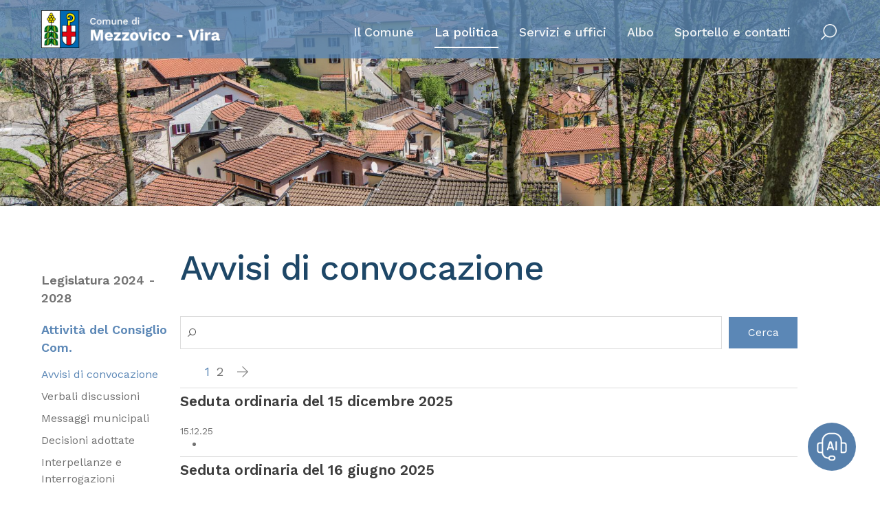

--- FILE ---
content_type: text/html; charset=UTF-8
request_url: https://mezzovico-vira.ch/Avvisi-di-convocazione-63f15000
body_size: 22806
content:
<!DOCTYPE html PUBLIC "-//W3C//DTD XHTML 1.0 Transitional//EN" "http://www.w3.org/TR/xhtml1/DTD/xhtml1-transitional.dtd">
<html xmlns="http://www.w3.org/1999/xhtml"><head>






<meta http-equiv="Content-Type" content="text/html; charset=UTF-8" />


<base href="https://mezzovico-vira.ch/" />




<title>Avvisi di convocazione - Comune di Mezzovico–Vira</title>
<meta name="description" content="Mezzovico, Vira, Comune, Mezzovico-Vira, Ticino, Switzerland, Svizzera, Comune svizzero, Comune ticinese, amministrazione, servizi per i cittadini di Mezzovico-Vira." />





<meta property="og:title" content="Avvisi di convocazione - Comune di Mezzovico–Vira" />
<meta name="twitter:title" content="Avvisi di convocazione - Comune di Mezzovico–Vira" />



<meta property="og:url" content="https://mezzovico-vira.ch/Avvisi-di-convocazione-63f15000" />
<meta property="og:type" content="website" />
<meta property="og:description" content="Mezzovico, Vira, Comune, Mezzovico-Vira, Ticino, Switzerland, Svizzera, Comune svizzero, Comune ticinese, amministrazione, servizi per i cittadini di Mezzovico-Vira." />
<meta name="twitter:description" content="Mezzovico, Vira, Comune, Mezzovico-Vira, Ticino, Switzerland, Svizzera, Comune svizzero, Comune ticinese, amministrazione, servizi per i cittadini di Mezzovico-Vira." />

<meta property="og:image" content="https://mezzovico-vira.ch/imgcache/444_8ff3068b926/2638_1200_0_113887ae01.jpeg" />
<meta property="og:image:secure_url" content="https://mezzovico-vira.ch/imgcache/444_8ff3068b926/2638_1200_0_113887ae01.jpeg" />
<meta property="og:image:width" content="1200" />
<meta property="og:image:height" content="630" />
<meta name="twitter:image" content="https://mezzovico-vira.ch/imgcache/444_8ff3068b926/2638_1200_0_113887ae01.jpeg" />


<meta name="keywords" content="Mezzovico, Vira, Comune, Mezzovico-Vira, Ticino, Switzerland, Svizzera, Comune svizzero, Comune ticinese, amministrazione, servizi per i cittadini di Mezzovico-Vira., , " />

<link rel="shortcut icon" type="image/ico" href="./imgcache/444_67f014b4122/1076_64_64_d5d617cd15.ico" />




        
        <style type="text/css">

        .Menu_c12428_1 * {
            margin: 0px;
            padding: 0px;
            border: 0px;
            list-style-type: none;
        }
        
        .Menu_c12428_1 > ul > li > a,
        .Menu_c12428_1 > ul > li > span,
        .Menu_c12428_1 > ul > li > h1, 
        .Menu_c12428_1 > ul > li > h2, 
        .Menu_c12428_1 > ul > li > h3, 
        .Menu_c12428_1 > ul > li > h4, 
        .Menu_c12428_1 > ul > li > h5, 
        .Menu_c12428_1 > ul > li > h6,
        .Menu_c12428_2 > ul > li > a, 
        .Menu_c12428_2 > ul > li > span, 
        .Menu_c12428_2 > ul > li > h1, 
        .Menu_c12428_2 > ul > li > h2, 
        .Menu_c12428_2 > ul > li > h3, 
        .Menu_c12428_2 > ul > li > h4, 
        .Menu_c12428_2 > ul > li > h5, 
        .Menu_c12428_2 > ul > li > h6,
        .Menu_c12428_3 > ul > li > a, 
        .Menu_c12428_3 > ul > li > span, 
        .Menu_c12428_3 > ul > li > h1, 
        .Menu_c12428_3 > ul > li > h2, 
        .Menu_c12428_3 > ul > li > h3, 
        .Menu_c12428_3 > ul > li > h4, 
        .Menu_c12428_3 > ul > li > h5, 
        .Menu_c12428_3 > ul > li > h6 {
            display: inline-block;
            position: relative;
        }

        .Menu_c12428_1 {
            z-index: 1;
        }
        .Menu_c12428_2 {
            z-index: 2;
        }
        .Menu_c12428_3 {
            z-index: 3;
        }
        
        .Menu_c12428_1 > ul {
            z-index: 1;
        }
        .Menu_c12428_2 > ul {
            z-index: 2;
        }
        .Menu_c12428_3 > ul {
            z-index: 3;
        }
        
        
        </style>
                
        <style type="text/css">

        .Menu_c13882_1 * {
            margin: 0px;
            padding: 0px;
            border: 0px;
            list-style-type: none;
        }
        
        .Menu_c13882_1 > ul > li > a,
        .Menu_c13882_1 > ul > li > span,
        .Menu_c13882_1 > ul > li > h1, 
        .Menu_c13882_1 > ul > li > h2, 
        .Menu_c13882_1 > ul > li > h3, 
        .Menu_c13882_1 > ul > li > h4, 
        .Menu_c13882_1 > ul > li > h5, 
        .Menu_c13882_1 > ul > li > h6,
        .Menu_c13882_2 > ul > li > a, 
        .Menu_c13882_2 > ul > li > span, 
        .Menu_c13882_2 > ul > li > h1, 
        .Menu_c13882_2 > ul > li > h2, 
        .Menu_c13882_2 > ul > li > h3, 
        .Menu_c13882_2 > ul > li > h4, 
        .Menu_c13882_2 > ul > li > h5, 
        .Menu_c13882_2 > ul > li > h6,
        .Menu_c13882_3 > ul > li > a, 
        .Menu_c13882_3 > ul > li > span, 
        .Menu_c13882_3 > ul > li > h1, 
        .Menu_c13882_3 > ul > li > h2, 
        .Menu_c13882_3 > ul > li > h3, 
        .Menu_c13882_3 > ul > li > h4, 
        .Menu_c13882_3 > ul > li > h5, 
        .Menu_c13882_3 > ul > li > h6 {
            display: inline-block;
            position: relative;
        }

        .Menu_c13882_1 {
            z-index: 1;
        }
        .Menu_c13882_2 {
            z-index: 2;
        }
        .Menu_c13882_3 {
            z-index: 3;
        }
        
        .Menu_c13882_1 > ul {
            z-index: 1;
        }
        .Menu_c13882_2 > ul {
            z-index: 2;
        }
        .Menu_c13882_3 > ul {
            z-index: 3;
        }
        
        
        </style>
                
        <style type="text/css">

        .Menu_c13844_1 * {
            margin: 0px;
            padding: 0px;
            border: 0px;
            list-style-type: none;
        }
        
        .Menu_c13844_1 > ul > li > a,
        .Menu_c13844_1 > ul > li > span,
        .Menu_c13844_1 > ul > li > h1, 
        .Menu_c13844_1 > ul > li > h2, 
        .Menu_c13844_1 > ul > li > h3, 
        .Menu_c13844_1 > ul > li > h4, 
        .Menu_c13844_1 > ul > li > h5, 
        .Menu_c13844_1 > ul > li > h6,
        .Menu_c13844_2 > ul > li > a, 
        .Menu_c13844_2 > ul > li > span, 
        .Menu_c13844_2 > ul > li > h1, 
        .Menu_c13844_2 > ul > li > h2, 
        .Menu_c13844_2 > ul > li > h3, 
        .Menu_c13844_2 > ul > li > h4, 
        .Menu_c13844_2 > ul > li > h5, 
        .Menu_c13844_2 > ul > li > h6,
        .Menu_c13844_3 > ul > li > a, 
        .Menu_c13844_3 > ul > li > span, 
        .Menu_c13844_3 > ul > li > h1, 
        .Menu_c13844_3 > ul > li > h2, 
        .Menu_c13844_3 > ul > li > h3, 
        .Menu_c13844_3 > ul > li > h4, 
        .Menu_c13844_3 > ul > li > h5, 
        .Menu_c13844_3 > ul > li > h6 {
            display: inline-block;
            position: relative;
        }

        .Menu_c13844_1 {
            z-index: 1;
        }
        .Menu_c13844_2 {
            z-index: 2;
        }
        .Menu_c13844_3 {
            z-index: 3;
        }
        
        .Menu_c13844_1 > ul {
            z-index: 1;
        }
        .Menu_c13844_2 > ul {
            z-index: 2;
        }
        .Menu_c13844_3 > ul {
            z-index: 3;
        }
        
        
        </style>
                
        <style type="text/css">

        .Menu_c13855_1 * {
            margin: 0px;
            padding: 0px;
            border: 0px;
            list-style-type: none;
        }
        
        .Menu_c13855_1 > ul > li > a,
        .Menu_c13855_1 > ul > li > span,
        .Menu_c13855_1 > ul > li > h1, 
        .Menu_c13855_1 > ul > li > h2, 
        .Menu_c13855_1 > ul > li > h3, 
        .Menu_c13855_1 > ul > li > h4, 
        .Menu_c13855_1 > ul > li > h5, 
        .Menu_c13855_1 > ul > li > h6,
        .Menu_c13855_2 > ul > li > a, 
        .Menu_c13855_2 > ul > li > span, 
        .Menu_c13855_2 > ul > li > h1, 
        .Menu_c13855_2 > ul > li > h2, 
        .Menu_c13855_2 > ul > li > h3, 
        .Menu_c13855_2 > ul > li > h4, 
        .Menu_c13855_2 > ul > li > h5, 
        .Menu_c13855_2 > ul > li > h6,
        .Menu_c13855_3 > ul > li > a, 
        .Menu_c13855_3 > ul > li > span, 
        .Menu_c13855_3 > ul > li > h1, 
        .Menu_c13855_3 > ul > li > h2, 
        .Menu_c13855_3 > ul > li > h3, 
        .Menu_c13855_3 > ul > li > h4, 
        .Menu_c13855_3 > ul > li > h5, 
        .Menu_c13855_3 > ul > li > h6 {
            display: inline-block;
            position: relative;
        }

        .Menu_c13855_1 {
            z-index: 1;
        }
        .Menu_c13855_2 {
            z-index: 2;
        }
        .Menu_c13855_3 {
            z-index: 3;
        }
        
        .Menu_c13855_1 > ul {
            z-index: 1;
        }
        .Menu_c13855_2 > ul {
            z-index: 2;
        }
        .Menu_c13855_3 > ul {
            z-index: 3;
        }
        
        
        </style>
                
        <style type="text/css">

        .Menu_c12437_1 * {
            margin: 0px;
            padding: 0px;
            border: 0px;
            list-style-type: none;
        }
        
        .Menu_c12437_1 > ul > li > a,
        .Menu_c12437_1 > ul > li > span,
        .Menu_c12437_1 > ul > li > h1, 
        .Menu_c12437_1 > ul > li > h2, 
        .Menu_c12437_1 > ul > li > h3, 
        .Menu_c12437_1 > ul > li > h4, 
        .Menu_c12437_1 > ul > li > h5, 
        .Menu_c12437_1 > ul > li > h6,
        .Menu_c12437_2 > ul > li > a, 
        .Menu_c12437_2 > ul > li > span, 
        .Menu_c12437_2 > ul > li > h1, 
        .Menu_c12437_2 > ul > li > h2, 
        .Menu_c12437_2 > ul > li > h3, 
        .Menu_c12437_2 > ul > li > h4, 
        .Menu_c12437_2 > ul > li > h5, 
        .Menu_c12437_2 > ul > li > h6,
        .Menu_c12437_3 > ul > li > a, 
        .Menu_c12437_3 > ul > li > span, 
        .Menu_c12437_3 > ul > li > h1, 
        .Menu_c12437_3 > ul > li > h2, 
        .Menu_c12437_3 > ul > li > h3, 
        .Menu_c12437_3 > ul > li > h4, 
        .Menu_c12437_3 > ul > li > h5, 
        .Menu_c12437_3 > ul > li > h6 {
            display: inline-block;
            position: relative;
        }

        .Menu_c12437_1 {
            z-index: 1;
        }
        .Menu_c12437_2 {
            z-index: 2;
        }
        .Menu_c12437_3 {
            z-index: 3;
        }
        
        .Menu_c12437_1 > ul {
            z-index: 1;
        }
        .Menu_c12437_2 > ul {
            z-index: 2;
        }
        .Menu_c12437_3 > ul {
            z-index: 3;
        }
        
        
        </style>
        


<link href="https://mezzovico-vira.ch/AAjax.css" rel="stylesheet" type="text/css" />
<link href="css.php?tipo=body_body,link,span,testi&amp;substalign=%3D&amp;h1=titolo&amp;h2=titoletto&amp;h3=sottotitolo&amp;rif=456dcaeccf" rel="stylesheet" type="text/css" />







<script language="javascript" type="text/javascript" src="https://mezzovico-vira.ch/popcal_js/j/brw.js"></script>
<script language="javascript" type="text/javascript" src="https://mezzovico-vira.ch/popcal_js/j/go.js"></script>
<script language="javascript" type="text/javascript" src="https://mezzovico-vira.ch/popcal_js/j/functions.js"></script>

<script language="javascript" type="text/javascript">


var fd_lng = "1";
var fd_node = "393";
var fd_url2suppl = "";
var fd_wmaxgalle = "600";
var fd_hmaxgalle = "600";
var Indi_Popup_Da_Modello = 0;

</script>
<script language="javascript" src="https://mezzovico-vira.ch/sitejs_static.js?v=1764236393" type="text/javascript"></script>
<script language="javascript" src="https://mezzovico-vira.ch/AAjax/AAjax.js" type="text/javascript"></script>
<script language="javascript" src="https://mezzovico-vira.ch/AAjax/AAjax_Table.js" type="text/javascript"></script>
<script language="javascript" src="https://mezzovico-vira.ch/AAjax/AAjax_Calendar.js" type="text/javascript"></script>





<script language="javascript" type="text/javascript">
//<![CDATA[


nimgs12430=18;
currimg12430=0;
previmg12430=17;

isattivo12430=1;
direzione12430=0;
tempo_attesa12430=3500;
tempo_trans12430=50;
cur_position12430=0;
delta12430=3;
toolbars2_delta12430=0;
toolbars2_do_loop12430=0;
var slidesExtraArr12430 = [{"sleep":0},{"sleep":0},{"sleep":0},{"sleep":0},{"sleep":0},{"sleep":0},{"sleep":0},{"sleep":0},{"sleep":0},{"sleep":0},{"sleep":0},{"sleep":0},{"sleep":0},{"sleep":0},{"sleep":0},{"sleep":0},{"sleep":0},{"sleep":0}];
toolbars2_msec_fade12430=50;
curPosToolbar21Delta_12430=1;
curPosToolbar22Delta_12430=1;

var ctime12430 = null;
var t21time12430 = null;
var t22time12430 = null;

var infotoolbar12430 = new Array();


/*function showdebug(txt) {
    window.AssoloUtils.debug("GALLE "+txt);
}*/


function clearAllTimeouts12430(){
  if (ctime12430){
    clearTimeout(ctime12430);
    ctime12430=null;
  }
  if (t21time12430){
    clearTimeout(t21time12430);
    t21time12430=null;
  }
  if (t22time12430){
    clearTimeout(t22time12430);
    t22time12430=null;
  }
}



function gotoSlide12430(quale)
{
	if (quale != currimg12430)
	{
		if (ctime12430) {
			clearTimeout(ctime12430);
			ctime12430 = null;
		}

		//var predivnum = currimg12430;
		previmg12430=currimg12430;
		currimg12430 = quale;
		cur_position12430=0;
		slide_update12430(currimg12430, direzione12430, previmg12430, true);
	}

}

var widthDToolbar21_12430 = 0;
var lastImgWidthToolbar21_12430 = 1;
var curPosToolbar21_12430 = 0;
var maxPosToolbar21_12430 = 0;
var imgPosToolbar21_12430 = new Array();
function moveToolbar21_12430(quale)
{
	if (quale == "left") {
		var el = document.getElementById("lefttoolbar21_12430");
		el.className = "";
		updateToolbar21_12430(1);
	} else { // right
		var el = document.getElementById("righttoolbar21_12430");
		el.className = "";
		
		updateToolbar21_12430(0);
	}
}

var CurDelta21_12430 = 0;
var elL21_12430 = null;
var elR21_12430 = null;
function updateToolbar21_12430(direzione)
{
	var x;
	var Delta = curPosToolbar21Delta_12430;
	
	if (toolbars2_do_loop12430) { // looping
		if (direzione)
		{
			curPosToolbar21_12430=curPosToolbar21_12430-Delta;
			if (curPosToolbar21_12430 < 0)
				curPosToolbar21_12430 = maxPosToolbar21_12430+curPosToolbar21_12430; // ????		 3*toolbars2_delta12430 		???
		} else { // right
			curPosToolbar21_12430=curPosToolbar21_12430+Delta;
			if (curPosToolbar21_12430 >= (maxPosToolbar21_12430)){
				curPosToolbar21_12430 = curPosToolbar21_12430-maxPosToolbar21_12430;
                        }
		}
		
		k = ( curPosToolbar21_12430 + widthDToolbar21_12430)-maxPosToolbar21_12430;
		for(i=0;i<=nimgs12430;i++) 
		{
			el = document.getElementById("slidetoolbar21_imgage"+i+"_12430");
			if (el) 
			{
				if ((k > 0) && (k > imgPosToolbar21_12430[i])) {
					x = imgPosToolbar21_12430[i]-curPosToolbar21_12430+maxPosToolbar21_12430;
				} else {
					x = imgPosToolbar21_12430[i]-curPosToolbar21_12430;
				}					
				
				el.style.left = x+"px";
			}
		}	
	} else { // dont loop
		if (direzione) 
		{
			curPosToolbar21_12430=curPosToolbar21_12430-Delta;
			if (curPosToolbar21_12430 < 0)
				curPosToolbar21_12430 = 0;
		} else { // right
			curPosToolbar21_12430=curPosToolbar21_12430+Delta;
//			if (curPosToolbar21_12430 >= (maxPosToolbar21_12430-(widthDToolbar21_12430+3*toolbars2_delta12430))) // ????		 3*toolbars2_delta12430 		???
//				curPosToolbar21_12430 = maxPosToolbar21_12430-(widthDToolbar21_12430+3*toolbars2_delta12430);	 // ????		 3*toolbars2_delta12430 		???
                
			if (curPosToolbar21_12430 >= (maxPosToolbar21_12430-(widthDToolbar21_12430+toolbars2_delta12430)))
				curPosToolbar21_12430 = maxPosToolbar21_12430-(widthDToolbar21_12430+toolbars2_delta12430);
		}
		
		for(i=0;i<=nimgs12430;i++) 
		{
			el = document.getElementById("slidetoolbar21_imgage"+i+"_12430");
			if (el) {
				x = imgPosToolbar21_12430[i]-curPosToolbar21_12430;
				el.style.left = x+"px";
			}
		}
	}

	var dir = direzione;
	t21time12430 = setTimeout( function () { updateToolbar21_12430(dir); }, toolbars2_msec_fade12430);

}


var widthDToolbar22_12430 = 0;
var lastImgWidthToolbar22_12430 = 1;
var curPosToolbar22_12430 = 0;
var maxPosToolbar22_12430 = 0;
var imgPosToolbar22_12430 = new Array();
function moveToolbar22_12430(quale)
{
	if (quale == "left") {
		var el = document.getElementById("lefttoolbar22_12430");
		el.className = "";
		
		updateToolbar22_12430(1);
		
	} else { // right
		var el = document.getElementById("righttoolbar22_12430");
		el.className = "";
		
		updateToolbar22_12430(0);
		
	}
}

var CurDelta22_12430 = 0;
var elL22_12430 = null;
var elR22_12430 = null;
function updateToolbar22_12430(direzione)
{
	var x;
	var Delta = curPosToolbar22Delta_12430;
	if (toolbars2_do_loop12430) { // looping
		if (direzione) 
		{
			curPosToolbar22_12430=curPosToolbar22_12430-Delta;
			if (curPosToolbar22_12430 < 0) 
				curPosToolbar22_12430 = maxPosToolbar22_12430+curPosToolbar22_12430; // ????		 3*toolbars2_delta12430 		???
		} else { // right
			curPosToolbar22_12430=curPosToolbar22_12430+Delta;
			if (curPosToolbar22_12430 >= (maxPosToolbar22_12430))
				curPosToolbar22_12430 = curPosToolbar22_12430-maxPosToolbar22_12430;
		}
		
		k = ( curPosToolbar22_12430 + widthDToolbar22_12430)-maxPosToolbar22_12430;
		for(i=0;i<=nimgs12430;i++) 
		{
			el = document.getElementById("slidetoolbar22_imgage"+i+"_12430");
			if (el) 
			{
				if ((k > 0) && (k > imgPosToolbar22_12430[i])) {
					x = imgPosToolbar22_12430[i]-curPosToolbar22_12430+maxPosToolbar22_12430;
				} else {
					x = imgPosToolbar22_12430[i]-curPosToolbar22_12430;
				}
				
				el.style.left = x+"px";
			}
		}	
	} else { // dont loop
		if (direzione) 
		{
			curPosToolbar22_12430=curPosToolbar22_12430-Delta;
			if (curPosToolbar22_12430 < 0) 
				curPosToolbar22_12430 = 0;
		} else { // right
			curPosToolbar22_12430=curPosToolbar22_12430+Delta;
			if (curPosToolbar22_12430 >= (maxPosToolbar22_12430-(widthDToolbar22_12430+3*toolbars2_delta12430))) // ????		 3*toolbars2_delta12430 		???
				curPosToolbar22_12430 = maxPosToolbar22_12430-(widthDToolbar22_12430+3*toolbars2_delta12430);	 // ????		 3*toolbars2_delta12430 		???
		}
		
		for(i=0;i<=nimgs12430;i++) 
		{
			el = document.getElementById("slidetoolbar22_imgage"+i+"_12430");
			if (el) {
				x = imgPosToolbar22_12430[i]-curPosToolbar22_12430;
				el.style.left = x+"px";
			}
		}
	}

	
	var dir = direzione;
	t22time12430 = setTimeout( function () { updateToolbar22_12430(dir); }, toolbars2_msec_fade12430);
}


function updateToolbarClass12430()
{
	var el;
	if (document.getElementById("slidetoolbar21_12430")) 
	{
		for(i=0;i<=nimgs12430;i++) 
		{
			el = document.getElementById("slidetoolbar21_imgage"+i+"_12430");
			if (el) {
				if (currimg12430 == i) {
					el.className = "";
				} else {
					el.className = "";
				}
			}
		}
	}
	if (document.getElementById("slidetoolbar22_12430"))
	{
		for(i=0;i<=nimgs12430;i++) 
		{
			el = document.getElementById("slidetoolbar22_imgage"+i+"_12430");
			if (el) {
				if (currimg12430 == i) {
					el.className = "";
				} else {
					el.className = "";
				}
			}
		}
	}
	for(i=0;i<=nimgs12430;i++) 
	{
		el = document.getElementById("slidetoolbar11_link"+i+"_12430");
		if (el) {
			if (currimg12430 == i) {
				el.className = "";
				el.parentNode.className = "";
			} else {
				el.className = "";
				el.parentNode.className = "";
			}
		}
		el = document.getElementById("slidetoolbar12_link"+i+"_12430");
		if (el) {
			if (currimg12430 == i) {
				el.className = "";
				el.parentNode.className = "";
			} else {
				el.className = "";
				el.parentNode.className = "";
			}
		}
	}
}

function restoreToolbar21_12430(quale)
{
	if (quale == "left") {
		var el = document.getElementById("lefttoolbar21_12430");
		el.className = "";
	} else { // right
		var el = document.getElementById("righttoolbar21_12430");
		el.className = "";
	}

	if (t21time12430) {
		clearTimeout(t21time12430);
		t21time12430 = null;
	}
}

function restoreToolbar22_12430(quale)
{
	if (quale == "left") {
		var el = document.getElementById("lefttoolbar22_12430");
		el.className = "";
	} else { // right
		var el = document.getElementById("righttoolbar22_12430");
		el.className = "";
	}
	
	if (t22time12430) {
		clearTimeout(t22time12430);
		t22time12430 = null;
	}	
}

function slide_precedente12430()
{

	if (ctime12430) {
		clearTimeout(ctime12430);
		ctime12430 = null;
	}

	previmg12430=currimg12430;

	if (direzione12430 == 0) { // top
		tmpdir = 2;
		currimg12430--;
	} else if (direzione12430 == 1) { // right
		tmpdir = 3;
		currimg12430--;
	} else if (direzione12430 == 2) { // bottom
		tmpdir = 0;
		currimg12430++;
	} else { //if (direzione12430 == 3) { // left
		tmpdir = 1;
		currimg12430++;
	}

	if (currimg12430 < 0) {
		currimg12430 = nimgs12430-1;
	} else if (currimg12430 >= nimgs12430) {
		currimg12430 = 0;
	}

	cur_position12430=0;
	slide_update12430(currimg12430, tmpdir, previmg12430);
}

function slide_prossima12430()
{
	if (ctime12430) {
		clearTimeout(ctime12430);
		ctime12430 = null;
	}

	previmg12430=currimg12430;

	if (direzione12430 == 0) { // top
		currimg12430++;
	} else if (direzione12430 == 1) { // right
		currimg12430++;
	} else if (direzione12430 == 2) { // bottom
		currimg12430--;
	} else { //if (direzione12430 == 3) { // left
		currimg12430--;
	}

	if (currimg12430 < 0) {
		currimg12430 = nimgs12430-1;
	} else if (currimg12430 >= nimgs12430) {
		currimg12430 = 0;
	}
	
	cur_position12430=0;
	slide_update12430(currimg12430, direzione12430, previmg12430);
}

function slide_inizio12430()
{
		if (!(((direzione12430 < 2) && (currimg12430==0)) ||
	     ((direzione12430 > 1) && (currimg12430==nimgs12430-1)) ))
	{
		if (ctime12430) {
			clearTimeout(ctime12430);
			ctime12430 = null;
		}

		previmg12430=currimg12430;

		if (direzione12430 == 0) { // top
			currimg12430=0;
		} else if (direzione12430 == 1) { // right
			currimg12430=0;
		} else if (direzione12430 == 2) { // bottom
			currimg12430=nimgs12430-1;
		} else { //if (direzione12430 == 3) { // left
			currimg12430=0;
		}

		cur_position12430=0;
		slide_update12430(currimg12430, direzione12430, previmg12430);
	}
}
function slide_fine12430() 
{
	if (!(((direzione12430 < 2) && (currimg12430==nimgs12430-1)) ||
	     ((direzione12430 > 1) && (currimg12430==0)) ))
	{
		if (ctime12430) {
			clearTimeout(ctime12430);
			ctime12430 = null;
		}
		
		previmg12430=currimg12430;

		if (direzione12430 == 0) { // top
			currimg12430=nimgs12430-1;
		} else if (direzione12430 == 1) { // right
			currimg12430=nimgs12430-1;
		} else if (direzione12430 == 2) { // bottom
			currimg12430=0;
		} else { //if (direzione12430 == 3) { // left
			currimg12430=0;
		}

		cur_position12430=0;
		slide_update12430(currimg12430, direzione12430, previmg12430);
	}
}

function slide_playpause12430() 
{
	if (ctime12430) {
		clearTimeout(ctime12430);
		ctime12430 = null;
	}
	

	//showdebug("\n<br>slide_playpause12430()");
	var play1 = document.getElementById("btn_slide_playpause1_12430");
	var play2 = document.getElementById("btn_slide_playpause2_12430");
	if (isattivo12430) { // pause
		if (play1) {
			play1.src = "img???";
		}
		if (play2) {
			play2.src = "img???";
		}
		isattivo12430 = 0;
	} else { // play
		if (play1) {
			play1.src = "img???";
		}
		if (play2) {
			play2.src = "img???";
		}

		isattivo12430 = 1;
		cur_position12430=0;
		
		
		ctime12430 = setTimeout( function () {
			if (direzione12430 == 0) { // top
				currimg12430++;
			} else if (direzione12430 == 1) { // right
				currimg12430++;
			} else if (direzione12430 == 2) { // bottom
				currimg12430--;
			} else { //if (direzione12430 == 3) { // left
				currimg12430--;
			}
			if (currimg12430 < 0) {
				currimg12430 = nimgs12430-1;
			} else if (currimg12430 >= nimgs12430) {
				currimg12430 = 0;
			}
			slide_update12430(currimg12430, direzione12430);
		}, tempo_attesa12430);
	}
}

function forsefinecorsa12430(currimg, nimgs){
  fc=0;
  out=currimg;
  if (currimg<0){
    fc=1;
    out=nimgs-1;
  }
  else if (currimg>=nimgs){
    fc=1;
    out=0;
  }


  return out;
}

function slide_update12430(curimg, direzione, predivnum2) {
	if (curimg == currimg12430) { // no changes were made
		if (tempo_trans12430 == 0) { // tipo_transizione = nessuna
			var curdiv = null;
			for(i=0;i<nimgs12430;i++) {
				curdiv = document.getElementById("slidediv"+i+"_12430");
				if (i==curimg) {
					curdiv.style.display = "inline";
				} else {
					curdiv.style.display = "none";
				}
			}
			updateToolbarClass12430();
		} else {

			function setOpacity(el, opacity) {
                            if (el){
				el.style.opacity = (opacity / 100);
				el.style.MozOpacity = (opacity / 100);
				el.style.KhtmlOpacity = (opacity / 100);
				el.style.filter = "alpha(opacity=" + opacity + ")";
                            }
			}

			var predivnum;
			if ( typeof(predivnum2) == 'undefined')
			{
				if (direzione >= 2) { // backward
					predivnum = curimg+1;
				} else { // forward
					predivnum = curimg-1;
				}
			} else {
				predivnum = predivnum2;
			}

			if (predivnum < 0) {
				predivnum = nimgs12430-1;
			} else if (predivnum >= nimgs12430) {
				predivnum = 0;
			}

			var prediv = document.getElementById("slidediv"+predivnum+"_12430");
			var curdiv = document.getElementById("slidediv"+curimg+"_12430");

			if (cur_position12430==0) { // inizializzazione
				for(i=0;i<nimgs12430;i++) {
					if ((i!=curimg) && (i!=predivnum)) {
						document.getElementById("slidediv"+i+"_12430").style.display = "none";

					}
				}

				cur_position12430+=delta12430;
				setOpacity(curdiv, cur_position12430);
				setOpacity(prediv, 100-cur_position12430);
				//prediv.style.zIndex = -1;
				//curdiv.style.zIndex = parseInt(prediv.style.zIndex)+1;
				prediv.style.display = "inline";
				curdiv.style.display = "inline";

				//showdebug("\n<br>["+cur_position12430+"] curdiv=["+curimg+"] prediv=["+predivnum+"] INI("+direzione+") zC=["+curdiv.style.zIndex+"] zP=["+prediv.style.zIndex+"]");
				setTimeout( function () { slide_update12430(curimg, direzione, predivnum2) }, tempo_trans12430);
			} else {
				cur_position12430+=delta12430;
				if (cur_position12430 < 100)
				{
					//showdebug("\n<br>["+cur_position12430+"] curdiv=["+curimg+"] prediv=["+predivnum+"]");
					setOpacity(curdiv, cur_position12430);
					setOpacity(prediv, 100-cur_position12430);

					setTimeout( function () { slide_update12430(curimg, direzione, predivnum2) }, tempo_trans12430);
				} else { // fine
					//showdebug("\n<br>BBBB["+cur_position12430+"] curdiv=["+curimg+"] prediv=["+predivnum+"] -> slidediv"+predivnum+"_12430 -> ["+document.getElementById("slidediv"+predivnum+"_12430")+"] FINE");
					prediv.style.display = "none";

					setOpacity(curdiv, 100);
					setOpacity(prediv, 0);

					updateToolbarClass12430();

					cur_position12430=0;
					conta12430++;
					
//					if ((conta12430 >= nimgs12430) && (!1))
					if ((conta12430 >= nimgs12430 - 1) && (!1))
						isattivo12430 = 0;

					
					if (isattivo12430){
						var nextImg = currimg12430;
						if (direzione12430 >= 2) { // backward
							nextImg--;
						} else { // forward
							nextImg++;
						}
						if (nextImg < 0) {
							nextImg = nimgs12430-1;
						} else if (nextImg >= nimgs12430) {
							nextImg = 0;
						}
						var tempoAttesa = getTempoAttesa12430(nextImg);
						var myVideoTags = curdiv.getElementsByTagName('VIDEO');
						if (myVideoTags.length){
							setTimeout(function(){
								myVideoTags[0].pause();
								myVideoTags[0].currentTime = 0;
							}, tempoAttesa + 1000);
							myVideoTags[0].play();
						}
							
						ctime12430 = setTimeout( function () {
							predivnum = currimg12430;
							if (curimg == currimg12430) { // no changes were made
								currimg12430 = nextImg;
								slide_update12430(currimg12430, direzione12430, predivnum);
							}
						}, tempoAttesa);
					}
				}
			}

		}
	}
}

var conta12430 = 0;

function getTempoAttesa12430(imgIndex){
	var sleepTime = tempo_attesa12430;
	if (slidesExtraArr12430[currimg12430])
		if (slidesExtraArr12430[currimg12430].sleep)
			sleepTime = slidesExtraArr12430[currimg12430].sleep;
	return sleepTime;
}



function galle12430_onload() {

var tempoAttesa = getTempoAttesa12430(0);
var curdiv = document.getElementById("slidediv0" + "_12430");
var myVideoTags = curdiv.getElementsByTagName('VIDEO');
if (myVideoTags.length){
	setTimeout(function(){
		myVideoTags[0].pause();
		myVideoTags[0].currentTime = 0;
	}, tempoAttesa + 1000);
	myVideoTags[0].play();
}

ctime12430 = setTimeout( function () {
	if (direzione12430 == 0) { // top
		currimg12430++;
	} else if (direzione12430 == 1) { // right
		currimg12430++;
	} else if (direzione12430 == 2) { // bottom
		currimg12430--;
	} else { //if (direzione12430 == 3) { // left
//		currimg12430--; correzione scorrimento 'Left'
		currimg12430++;
	}
	if (currimg12430 < 0) {
		currimg12430 = nimgs12430-1;
	} else if (currimg12430 >= nimgs12430) {
		currimg12430 = 0;
	}
	
	slide_update12430(currimg12430, direzione12430);
}, tempoAttesa);

}


if (window.attachEvent) window.attachEvent('onload', galle12430_onload );
else if (window.addEventListener) window.addEventListener('load', galle12430_onload, true);



function toggleAllPrintPdf(el)
{
    var elArr=document.getElementsByTagName("input");
    for(var i in elArr) {
        if (elArr[i] && (elArr[i].type == 'checkbox') && ((elArr[i].id+'').indexOf('slidetoolbar22_checkbox_', 0) === 0)) {
            elArr[i].checked = el.checked;
        }
    }
}


function do_printpdf(el, id)
{
    var Callback = function(myConfirm,evt) {
        var curEl = evt.target || event.srcElement;

        if (curEl.name != 'BtnChiudi') {
            var printpdf = window.open("AsyncSite.php?SID=&rSID=&id_container=12430&printpdf="+curEl.name+"&idGalle="+myConfirm.idGalle+"&ItemsParams="+myConfirm.ItemsParams,'printpdf','resizable=yes,width=50,height=50,scrollbars=yes,status=no,location=no');
        }

        return true;
    }

    var params = '';
    var elArr=document.getElementsByTagName("input");
    for(var i in elArr) {
        if (elArr[i] && (elArr[i].type == 'checkbox') && ((elArr[i].id+'').indexOf('slidetoolbar22_checkbox_', 0) === 0) && elArr[i].checked) {
            if (params) {
                params+=',';
            }
            params+=window.AssoloUtils.str_replace("slidetoolbar22_checkbox_", "", elArr[i].id);
        }
    }
    if (params) {
        var Msg = "<form><table border='0' width='100%' height='100%'>"+
                  "<tr><td colspan='5'><div class='_galleprintdiv'>Selezionare il layout:<input type='button' name='BtnChiudi' value='&nbsp;' class='_galleprintbtnChiudi' /></div></td></tr>\n"+
                  "<tr>\n"+
                  '<td><input type="button" name="Btn1Per" value="&nbsp;" class="_galleprintbtn1Per" /></td>\n'+
                  '<td><input type="button" name="Btn2Per" value="&nbsp;" class="_galleprintbtn2Per" /></td>\n'+
                  '<td><input type="button" name="Btn4Per" value="&nbsp;" class="_galleprintbtn4Per" /></td>\n'+
                  '<td><input type="button" name="Btn6Per" value="&nbsp;" class="_galleprintbtn6Per" /></td>\n'+
                  '<td><input type="button" name="Btn8Per" value="&nbsp;" class="_galleprintbtn8Per" /></td>\n'+
                  "</tr>\n"+
                  "</table></form>";

        var myConfirm = new window.AssoloUtils.MyConfirm(700,555,Msg,true,Callback);
        myConfirm.PopupDIV.style.fontFamily="arial";
        myConfirm.PopupDIV.style.fontSize="12px";
        myConfirm.PopupDIV.style.padding="10px";
        myConfirm.ItemsParams = params;
        myConfirm.idGalle = id;
        
    } else {
        alert('Dovete selezionare qualcosa!');
    }
}





function formsubmit_fric_5541(select){
  i0=select.name.lastIndexOf('_');
  if (i0>-1){
    nomevar=select.name.substr(i0+1);
    form0=document.fric_5541;    
    F=document.forms;
    for (f in F){
      form=F[f];
      if (form.name!=undefined){
        if (form.name.length>5){
          if (form.name.substr(0, 5)=='fric_'){
            if (form.name!='fric_5541'){
              var os=document.querySelector('select[name='+form.name+'_'+nomevar+']');
              if (os!=undefined){
                ov=os[os.selectedIndex].value;
                var hiddenElement=document.createElement("input");
                hiddenElement.setAttribute("type", "hidden");
                hiddenElement.setAttribute("name", form.name+'_'+nomevar);
                hiddenElement.setAttribute("value", ov);
                form0.appendChild(hiddenElement);
              }
            }
          }
        }
				var pXO = window.pageXOffset;
				if (pXO == undefined)
					pXO=document.body.scrollLeft;
				var pYO=window.pageYOffset;
				if (pYO==undefined)
					pYO=document.body.scrollTop;

				var hiddenElement=document.createElement("input");
				hiddenElement.setAttribute("type", "hidden");
				hiddenElement.setAttribute("name", 'pXO');
				hiddenElement.setAttribute("value", pXO);
				form0.appendChild(hiddenElement);
				
				var hiddenElement=document.createElement("input");
				hiddenElement.setAttribute("type", "hidden");
				hiddenElement.setAttribute("name", 'pYO');
				hiddenElement.setAttribute("value", pYO);
				form0.appendChild(hiddenElement);
      }
    }
  }

  consubmit=1;
  if (consubmit)
    document.fric_5541.submit();
  return true;
}




function formsubmit_fric_5452(select){
  i0=select.name.lastIndexOf('_');
  if (i0>-1){
    nomevar=select.name.substr(i0+1);
    form0=document.fric_5452;    
    F=document.forms;
    for (f in F){
      form=F[f];
      if (form.name!=undefined){
        if (form.name.length>5){
          if (form.name.substr(0, 5)=='fric_'){
            if (form.name!='fric_5452'){
              var os=document.querySelector('select[name='+form.name+'_'+nomevar+']');
              if (os!=undefined){
                ov=os[os.selectedIndex].value;
                var hiddenElement=document.createElement("input");
                hiddenElement.setAttribute("type", "hidden");
                hiddenElement.setAttribute("name", form.name+'_'+nomevar);
                hiddenElement.setAttribute("value", ov);
                form0.appendChild(hiddenElement);
              }
            }
          }
        }
				var pXO = window.pageXOffset;
				if (pXO == undefined)
					pXO=document.body.scrollLeft;
				var pYO=window.pageYOffset;
				if (pYO==undefined)
					pYO=document.body.scrollTop;

				var hiddenElement=document.createElement("input");
				hiddenElement.setAttribute("type", "hidden");
				hiddenElement.setAttribute("name", 'pXO');
				hiddenElement.setAttribute("value", pXO);
				form0.appendChild(hiddenElement);
				
				var hiddenElement=document.createElement("input");
				hiddenElement.setAttribute("type", "hidden");
				hiddenElement.setAttribute("name", 'pYO');
				hiddenElement.setAttribute("value", pYO);
				form0.appendChild(hiddenElement);
      }
    }
  }

  consubmit=1;
  if (consubmit)
    document.fric_5452.submit();
  return true;
}


var CMS_window = false;
function CMS_open(url)
{
	try {
		if (CMS_window) {
			CMS_window.close();
		}
	} catch (err) {
	}
	CMS_window = window.open(url,'CMS');
}

function submitform(nomeform){
  form=document.querySelector('form[name='+nomeform+']');
  continua=true;
  conoffset=1;
  if (0){
    if (form.cb_cglette==undefined){
      cb=document.getElementById('cb_cglette');
      conoffset=0;
    }
    else
      cb=form.cb_cglette;
    if (!cb.checked){
      alert(g2popuptesto);
      continua=false;
    }
  }
  if ((continua) && (conoffset)){
    form.pXO.value=XOffset();
    form.pYO.value=YOffset();
  }
  return continua;
}














//]]>

</script>



<meta name="viewport" content="width=device-width, initial-scale=1.0, interactive-widget=resizes-content">

<link rel="preconnect" href="https://fonts.googleapis.com">
<link rel="preconnect" href="https://fonts.gstatic.com" crossorigin>
<link href="https://fonts.googleapis.com/css2?family=Work+Sans:ital,wght@0,100..900;1,100..900&display=swap" rel="stylesheet">

<script type="text/javascript" src="https://ajax.googleapis.com/ajax/libs/jquery/1/jquery.min.js"></script>
<script type="text/javascript" src="jquery.scrollintoview.min.js"></script>

<link rel="stylesheet" href="https://cdnjs.cloudflare.com/ajax/libs/font-awesome/4.7.0/css/font-awesome.min.css">

<style type="text/css">

/* NORMALIZE FORM */
textarea {resize: vertical;}
button, input[type="button"], input[type="submit"], input[type="text"], select {-webkit-appearance: none; -moz-appearance: none; appearance: none;}
span.titolo, span.titoletto, span.sottotitolo {display:block;}
span.titolo ~ br, span.titoletto ~ br, span.sottotitolo ~ br {display:none;}


/* TRNSITIONS */
.ZonaMainHeader *, .ListCont * {-webkit-transition: .25s ease-in-out; -moz-transition: .25s ease-in-out; -o-transition: .25s ease-in-out; transition: .25s ease-in-out;}
#nav-icon, #search-icon, #cercasito * {-webkit-transition: .5s ease-in-out; -moz-transition: .5s ease-in-out; -o-transition: .5s ease-in-out; transition: .5s ease-in-out;}
#nav-icon span, #search-icon span {-webkit-transition: .25s ease-in-out; -moz-transition: .25s ease-in-out; -o-transition: .25s ease-in-out; transition: .25s ease-in-out;}
#mainmenu.MenuClosed .ZonaSmartMenu, #mainmenu.MenuOpened .ZonaSmartMenu {-webkit-transition: 0.5s ease-in-out; -moz-transition: 0.5s ease-in-out; -o-transition: 0.5s ease-in-out; transition: 0.5s ease-in-out;}
#cercasito.CercaSitoClosed .CercaSito, #cercasito.CercaSitoOpened .CercaSito {-webkit-transition: 0.5s ease-in-out; -moz-transition: 0.5s ease-in-out; -o-transition: 0.5s ease-in-out; transition: 0.5s ease-in-out;}
.ZonaSmartMenu {-webkit-transition: .5s ease-in-out; -moz-transition: .5s ease-in-out; -o-transition: .5s ease-in-out; transition: .5s ease-in-out;}
.MenuSmart * {-webkit-transition: .5s ease-in-out; -moz-transition: .5s ease-in-out; -o-transition: .5s ease-in-out; transition: .5s ease-in-out;}
.Menu1 * {-webkit-transition: .5s ease-in-out; -moz-transition: .5s ease-in-out; -o-transition: .5s ease-in-out; transition: .5s ease-in-out;}
a, input, textarea, .Menu1-Li1 > a:after {outline:0; -webkit-transition: .25s ease-in-out !important; -moz-transition: .25s ease-in-out !important; -o-transition: .25s ease-in-out !important; transition: .25s ease-in-out !important;}
.BackTopBtHidden div {-webkit-transition: .25s ease-in-out; -moz-transition: .25s ease-in-out; -o-transition: .25s ease-in-out; transition: .25s ease-in-out;}



/* LAYOUT */
body {-webkit-overflow-scrolling: touch;}
.testo {-webkit-hyphens:auto; -ms-hyphens:auto; hyphens:auto;}
.sottitolo, .titoletto, .titolo {-webkit-hyphens:none; -ms-hyphens:none; hyphens:none;}
.ListSearch, .SmartSearch {background-position:10px center;}
strong {font-weight:600;}
.MenuCopyright-Li:before {content:" ";}
.ObjListNewsCat .testo-piccolo:before {content:" ";}
.ZonaHomePannelliBg {background: linear-gradient(to bottom,  rgba(237,240,242,1) 0%,rgba(255,255,255,1) 100%);}
.PanelGradientBlue {background: linear-gradient(to right,  rgba(90,135,182,1) 0%,rgba(30,71,103,1) 100%);}
.ZonaHomeEventi {background: linear-gradient(to bottom, rgba(255,255,255,1) 70%,rgba(237,240,242,1) 70.1%);}
.PanelGradientBlue2 {background: linear-gradient(to right,  rgba(30,71,103,1) 0%,rgba(90,135,182,1) 100%);}
.MenuResp-Li1 > a ~ div:before {content:" ";}
.Menu1-Icon {filter: grayscale(1) brightness(1000%);}
.Menu1-Li1 > a:after {content:" ";}
.ZonaBanner .Banner:after {content:" ";}
.Sportello .Banner:after {background: linear-gradient(135deg,  rgba(30,71,103,1) 0%,rgba(91,135,182,1) 100%);}
.ObjListOfferteLavoroData1 div:before {content:"Pubblicato il:";}
.ObjListOfferteLavoroData2 div:before {content:"Termine inoltro candidature:";}


@media (max-width:1560px) {
.ZonaHeader {padding-top:15px; padding-bottom:15px;}
.ZonaMainHeader .ZonaLogo {width:260px;}
.ZonaMainHeader.Small .ZonaLogo {width:240px;}
.Menu1-Li1 {margin-left:30px;}
a.Menu1-Link1-Off, a.Menu1-Link1-On {font-size:18px !important; line-height:26px !important; padding:10px 0px !important;}

.Banner > div, .Banner > div > div {height:600px !important;}
.ZonaBanner.Small .Banner > div, .ZonaBanner.Small .Banner > div > div {height:300px !important;}
.BannerVideo {height:600px;}

.ZonaMainCore {padding-top:60px; padding-bottom:60px;}

h1, .titolo {font-size:50px; line-height:60px;}
}



/* VIS. TABLET ORIZZONTALE */
@media (max-width:1180px) {
.Menu1, .TopBar, .BtSearch {display:none;}
.BtMenu, .MenuClosed, .MenuOpened {display:block;}
.bodyFixed {overflow-y:hidden;}
.body, .bodyFixed {overflow-x:hidden;}

h1, .titolo {font-size:50px; line-height:60px;}

.ZonaHeader {padding-top:15px; padding-bottom:15px;}
.ZonaLogo, .ZonaMenu {vertical-align:middle;}
.ZonaMainHeader .ZonaLogo {width:240px;}
.ZonaMainHeader.Small .ZonaLogo {width:240px;}

.Banner > div, .Banner > div > div {height:600px !important;}
.ZonaBanner.Small .Banner > div, .ZonaBanner.Small .Banner > div > div {height:300px !important;}
.BannerVideo {height:600px;}

.ZonaColSx {flex-basis: calc(25% - 30px); top:120px;}
.ZonaContents {flex-basis: calc(75% - 30px);}
.ZonaContentsSmall, .ZonaColDx {flex-basis: 100%;}

.FooterTab > tbody {gap:40px;}
.FooterTab > tbody > tr {flex-basis: calc(50% - 20px);}

.HomePannelliTab > tbody > tr {flex-basis: calc(50% - 12px);}
.HomePannelliTab > tbody > tr:last-child {flex-basis: 100%;}

.Item3Col {flex-basis: calc(50% - 12px);}
.Item3Col_Sportello {flex-basis: calc(50% - 7.5px);}

.HomeListBtMore {top: 28px;}

.ZonaHomeEventi {background: linear-gradient(to bottom, rgba(255,255,255,1) 50%,rgba(237,240,242,1) 50.1%);}

.ZonaBanner .Banner::after {transform: skewY(-3deg);}

.ObjDettEventiBtSalva {position:static; margin-top:20px;}

a.menuSportelloOff, a.menuSportelloOn {padding:10px 20px 10px 10px !important;}
.IconeMenuSportelloCont {margin-right: 6px; width: 24px;}
}



/* VIS. TABLET VERTICALE */
@media (max-width:820px) {

.SubMenuBt {display:block;}
.Menu2 {overflow:hidden; border:none;}
.Menu2 .Menu-Ul {margin:0 30px;}
.Menu2-Li1 {display:block; border:none !important;}
a.Menu2-Link1-Off, a.Menu2-Link1-On {padding:4px 0px !important;}
.SubMenuClosed, .SubMenuOpened {position:relative; border-bottom:1px solid #b2b5b9; padding-bottom:15px;}
.SubMenuClosed .Menu2 {max-height:0px;}
.SubMenuOpened .Menu2 {max-height:800px;}
.SubMenuClosed .Menu2, .SubMenuOpened .Menu2 {-webkit-transition: .4s ease-in-out; -moz-transition: .4s ease-in-out; -o-transition: .4s ease-in-out; transition: .4s ease-in-out;}

.ZonaHeader, .ZonaHomePannelli, .ZonaHomeNews, .ZonaMainCore, .ZonaFooter, .ZonaSmartMenu, .MenuSportello-Ul1, .TitoloSportello .titolo {padding-left:40px; padding-right:40px;}

.ZonaMainCore {padding-top:50px; padding-bottom:50px;}

.ZonaColSx {flex-basis: 100%; position:static; padding-top:0px;}
.ZonaContents {flex-basis: 100%;}

.Tab2Col > tbody > tr > td.Cont25 {flex-basis:100%;}
.Tab2Col > tbody > tr > td.Cont33 {flex-basis:100%;}
.Tab2Col > tbody > tr > td.Cont50 {flex-basis:100%;}
.Tab2Col > tbody > tr > td.Cont66 {flex-basis:100%;}
.Tab2Col > tbody > tr > td.Cont75 {flex-basis:100%;}

.FooterTab > tbody {gap:20px;}
.FooterTab > tbody > tr {flex-basis: 100%;}

.HomeListBtMore {position:static; margin-top:15px;}

.MenuSportello {font-size: 12px; line-height: 14px;}
a.menuSportelloOff, a.menuSportelloOn {padding:10px 15px 10px 10px !important;}
.IconeMenuSportelloCont {margin-right: 5px; width: 20px;}
}



/* VIS. SMARTPHONE */
@media (max-width:640px) {

body, .testo {font-size:16px; line-height:22px;}
h1, .titolo {font-size:30px; line-height:36px;}
h2, .titoletto {font-size:24px; line-height:30px;}
h3, .sottotitolo {font-size:18px; line-height:24px;}
.testo-piccolo {font-size:12px; line-height:15px;}

.FormField, .FormSelect, .FormTxt, .ListFiltri-Search, .ListFiltri-Select, .textfield, .tendinaRicerca, .textarea {font-size:16px; line-height:22px;}

.ZonaHeader, .ZonaHomePannelli, .ZonaHomeNews, .ZonaMainCore, .ZonaFooter, .ZonaSmartMenu, .MenuSportello-Ul1, .TitoloSportello .titolo {padding-left:25px; padding-right:25px;}

.ZonaMainCore {padding-top:40px; padding-bottom:40px;}

.Banner > div, .Banner > div > div {height:400px !important;}
.ZonaBanner.Small .Banner > div, .ZonaBanner.Small .Banner > div > div {height:200px !important;}
.BannerVideo {height:400px;}
.TitoloSportello {bottom:30px;}

.ZonaTitle {padding-bottom:20px;}

.ZonaMainHeader .ZonaLogo {width:200px;}
.ZonaMainHeader.Small .ZonaLogo {width:200px;}

.SubMenuClosed, .SubMenuOpened {margin-top:-20px;}

.PanelGradientBlue {padding:20px;}
.HomePannelliTab > tbody {gap:10px;}
.HomePannelliTab > tbody > tr {flex-basis: 100%; padding:20px;}

.ListCont {gap: 10px;}
.Item2Col {flex-basis: 100%;}
.Item3Col {flex-basis: 100%;}
.Item3Col_Sportello {flex-basis: 100%;}
.ListContPratiche {gap: 8px; }

.ItemNews {padding:15px 20px 20px 20px;}
.ObjListPad {padding:0 20px;}
.ItemTemiTab > tbody > tr:last-child {padding:20px 10px 20px 20px;}
.pannCont {padding:20px;}
.PanelGradientBlue2 {padding:20px 10px 20px 20px;}

.CoreTab > tbody > tr {gap:40px;}

.Tab2Col > tbody > tr {gap:24px;}
.Tab2Col > tbody > tr > td.Cont20 {flex-basis:100%;}
.Tab2Col > tbody > tr > td.Cont80 {flex-basis:100%;}

.HomeSportello a {font-size: 13px; line-height: 17px;}
.HomeSportello a img {margin-left: 5px; width: 28px;}
.HomeSportello a strong {font-size: 16px; line-height: 22px;}
.PanelGradientBlue .titoletto a {font-size: 36px; line-height: 42px;}
.PannHomeNwl, .PannHomeApp {background-position: right calc(50% - 45px); background-size: 48px; padding-right: 50px;}

.ZonaHomeEventi {background: linear-gradient(to bottom, rgba(255,255,255,1) 40%,rgba(237,240,242,1) 40.1%);}

.ZonaHomeAlbo {background-position: center bottom; background-size:500px;}

.ItemTemiTab > tbody > tr:first-child {flex-basis: 110px;}
.ItemTemiTab > tbody > tr:last-child {flex-basis:calc(100% - 110px);}
.ObjListTemiImg {width:110px;}

.ItemAlbo {background-position: calc(100% - 15px) 22px; background-size: 14px;}
.ItemAlbo:hover {background-position: 100% 22px; background-size: 14px;}

.MenuSportello {display:none;}

.ZonaBanner .Banner::after {transform: skewY(-4deg);}

.GalleFigure {padding-bottom: 25%; padding-top: 25%; width: calc(50% - 2px);}
.GalleFigureSmall {padding-bottom: 18%; padding-top: 18%; width: calc(50% - 2px);}

a.Link-Bottone {padding:8px 15px !important;}

.PannHomeNwl p:last-child, .PannHomeApp p:last-child {margin-bottom:-30px !important;}

.PadBot10 {padding-bottom:6px;}
.PadBot20 {padding-bottom:15px;}
.PadBot30 {padding-bottom:20px;}

.ObjListNewsCat .testo-piccolo:before {height: 4px; margin-left: 5px; margin-right: 5px; width: 4px;}

.ListFiltri table, .ListFiltri tbody, .ListFiltri tr {display:block;}
.ListFiltri table td {display:block; padding:0px 0px 10px 0px;}
.ListFiltri table td:last-child {width:100%; padding-bottom:0px;}
.ListFiltri-Bt {width:100%;}

.BackTopBtHidden div {bottom: 15px; left: 15px; padding: 15px;}

.ObjListOfferteLavoroData1, .ObjListOfferteLavoroData2 {flex-basis:100%; padding:0px;}

.FormDoppioCampo {flex-direction:column; gap:15px;}
.FormControlloAbitanti legend span {font-size: 20px; line-height: 24px; padding-right: 10px; width: 20px;}
.FormSezione {margin-bottom:20px;}
.FormSezione > table > tbody > tr > td:first-child {padding-right: 10px; width: 20px;}
.FormFiglioRepeat > table > tbody > tr > td:first-child {padding-right: 10px; width: 20px;}
.FormApriSezione, .FormChiudiSezione {background-position: calc(100% - 5px) center; background-size: 12px; font-size: 16px; line-height: 22px; padding-right: 20px;}
.FormControlloAbitanti legend span img {width: 20px;}
.FormBtAddFiglio {margin-left:30px;}
.FormBtOption {font-size: 11px; line-height: 16px; padding: 10px 15px; margin-bottom:5px;}
.FormBt {width:100%;}
.FormSingoloCampo, .FormDoppioCampo, .FormCampiInline {margin-bottom:15px;}

.ZonaHomePannelli {margin-top:-70px;}
}


@media print {
body, .testo {font-size:11pt; line-height:14pt;}
.PercorsoPagine, .ZonaSx, .Banner, .Logo, .TabFooter > tbody > tr:nth-child(2), .TabFooter > tbody > tr:nth-child(3) {display:none !important;}
.LogoPrint {display:block;}
.ZonaHeader {position:static;}
.ZonaMainCore {padding-top:30px;}
}




/* CHATBOT */

  .chatbot-container span {
      white-space: pre-line;
  }


  /* Contenitore principale per bottone + pannello */
  .chatbot-container {
    position: fixed;
    bottom: 20px;
    right: 20px;
    z-index: 9;
  }

  /* Bottone rotondo (apri/chiudi chatbot) */
  .chatbot-toggle-btn {
    width: 70px;
    height: 70px;
    background-color: transparent;
  background-image: url(displimg.php?id=2325);
        background-color: #567fab;
  background-position: center center;
  background-repeat: no-repeat;
  background-size: 44px;
    cursor: pointer;
    display: flex;
    align-items: center;
    justify-content: center;
    transition: transform 0.3s ease;
    margin: 0 15px 15px 0;
border-radius:50%;
  }
  .chatbot-toggle-btn:hover {
    transform: scale(1.05);
  }
  .chatbot-toggle-btn img {
    width: 30px;
    height: 30px;
  }
.chatbot-toggle-btn-msg {
display: block;
  color: #444444;
  background-color: #ffffff;
  padding: 10px 15px;
  border-radius: 8px;
  position: absolute;
  top: 2px;
  left: -300px;
  font-size: 12px;
  line-height: 16px;
  width: 250px;
  animation: animFumettoChatBot 20s linear infinite;
  transform-origin: right center;
  transition: transform 0.3s ease, opacity 0.3s ease;
  filter: drop-shadow(0px 2px 5px rgb(0 0 0 / 0.2));
}
@keyframes animFumettoChatBot {
0% {opacity:0; transform:scale(0);}
30% {opacity:0; transform:scale(0);}
31% {opacity:1; transform:scale(1);}
70% {opacity:1; transform:scale(1);}
71% {opacity:0; transform:scale(0);}
100% {opacity:0; transform:scale(0);}
}
  .chatbot-toggle-btn:hover .chatbot-toggle-btn-msg {
opacity:1; transform:scale(1); animation: none;
}

.chatbot-toggle-btn-msg:after {
content:" ";
display:block;
width:0px;
height:0px;
border-top:10px solid #ffffff;
border-right:10px solid #ffffff;
border-left:10px solid transparent;
border-bottom:10px solid transparent;
position:absolute;
right:-8px;
top:24px;
transform:rotate(45deg);
}

  /* Pannello del chatbot */
  .chatbot-panel {
    position: absolute;
    bottom: 0px; /* poco sopra il bottone */
    right: 0;
    width: 480px;
height:calc(100vh - 120px);
    max-height: 620px;
    background-color: #fff;
    border-radius: 15px;
    box-shadow: 0 5px 15px rgba(0,0,0,0.2);
  display: flex;
  flex-direction: column;
    /* Partiamo chiusi per l’animazione */
    transform: translateY(100%);
    opacity: 0;
    pointer-events: none;
    transition: transform 0.3s ease, opacity 0.3s ease;
  }
  .chatbot-panel.open {
    transform: translateY(0%);
    opacity: 1;
    pointer-events: auto;
  }

  /* Header in alto blu */
  .chatbot-header {
    background-color: #567fab;
    color: #fff;
    padding: 15px 20px;
    border-top-left-radius: 15px;
    border-top-right-radius: 15px;
    display: flex;
    flex-direction: column;
    gap: 10px;
  }
  .chatbot-header .header-top {
    display: flex;
    align-items: center;
    justify-content: space-between;
  }
  .chatbot-header .header-title {
    font-size: 14px;
    font-weight: bold;
    margin: 0;
    line-height: 1.2;
  }
  .chatbot-header .header-icons {
    display: flex;
    gap: 15px;
  }
  .chatbot-header .header-icons i {
    opacity:0.6;
  }
  .chatbot-header .header-icons i:hover {
    opacity:1;
  }

  .chatbot-header .header-icons img {
    width: 20px;
    height: 20px;
    cursor: pointer;
  }
  .chatbot-header .header-subtitle {
    font-size: 12px;
    margin: 0;
    opacity: 0.9;
    line-height: 1.2;
display:none;
  }

  /* Area dei messaggi */
  #chat-box {
    flex: 1;
    padding: 15px 20px;
    overflow-y: auto;
    background-color: #fff;  
  }

  /* Stile generico del messaggio */
.message {
  position: relative;
  margin-bottom: 10px;
  display: flex;
  align-items: flex-start;
}
.message .text {
    max-width: calc(100% - 40px);
  box-sizing: border-box;
    padding: 8px 12px;
    border-radius: 10px;
    font-size: 14px;
    line-height: 1.4;
    display: block;
    word-break: break-word; 
  }
  /* Messaggio del bot */
  .message.bot .text {
    background-color: #eff2f5; /* grigio chiaro */
    margin-right: auto;
    margin-left: 0;
    text_align: right;
    border-top-left-radius: 0;
  }
/* Icona del bot */
  .message.bot .avatar {
  height: 30px;
  width: 30px;
  margin-right: 10px;
  display: block;
    background-image: url(displimg.php?id=1559);
  background-position: center center;
  background-repeat: no-repeat;
  background-size: contain;
  }
  /* Messaggio dell’utente */
  .message.user .text {
    background-color: #567fab; 
  color:#fff;
    margin-right: 0;
    margin-left: auto;
    text-align: left;
    border-top-right-radius: 0;
  }

  /* Footer con form di invio messaggi */
  .chatbot-footer {
    background-color: #fff;
    padding: 10px 20px;
    border-bottom-left-radius: 15px;
    border-bottom-right-radius: 15px;
  }
  .chatbot-footer form {
    display: flex;
    align-items: center;
    gap: 10px;
    margin: 0; /* per togliere eventuali margini di default */
  }
  .chatbot-footer input[type="text"] {
    flex: 1;
    padding: 12px 12px;
    border-radius: 8px !important;
    border: none;
    font-size: 14px;
    outline: none;
  background-color: #eff2f5;
font-family: 'Work Sans', sans-serif; 
  }
  .chatbot-footer button {
    background-color: #fff;
    border: none;
    border-radius: 50% !important;
    width: 40px;
    height: 40px;
    cursor: pointer;
    display: flex;
    align-items: center;
    justify-content: center;
  opacity:0.4;
  }
  .chatbot-footer button i {
    color:#000 !important;
  }
.chatbot-footer button:hover {
  opacity:0.6;
}
  .chatbot-footer button img {
    width: 20px;
    height: 20px;
    filter: brightness(0) invert(1); /* Icona bianca */
  }

  /* Stile "puntini" per l'indicatore di digitazione */
  .typing .dot {
    display: inline-block;
    width: 3px;
    height: 3px;
    margin: 0 2px;
    background-color: #888;
    border-radius: 50%;
    animation: blink 1s infinite alternate;
  }
  @keyframes blink {
    0% { opacity: 0.3; }
    100% { opacity: 1; }
  }

  /* Scrollbar personalizzata (opzionale) */
  #chat-box::-webkit-scrollbar {
    width: 6px;
  }
  #chat-box::-webkit-scrollbar-thumb {
    background-color: #aaa;
    border-radius: 3px;
  }

@media (max-width:640px) {
.chatbot-container {bottom: 0px; right: 0px; margin: 0px;}
.chatbot-panel {position:fixed; left:0px; top:72px; width: 100%; height: calc(100% - 72px); border-radius:0px;}
.chatbot-header {border-radius:0px;}
.chatbot-toggle-btn {width:52px; height:52px; background-size: 30px;}
.chatbot-toggle-btn-msg {top: -8px; left: -295px;}
}
</style>




<script language="javascript" type="text/javascript">
function clickMenu() {
	 var el = document.getElementById('smartnav');
         el.className = (el.className == "MenuOpened")?"MenuClosed":"MenuOpened";
	 var el = document.getElementById('bodypage');
         el.className = (el.className == "bodyFixed")?"body":"bodyFixed";
}
function apriMenu() {
	var el = document.getElementById('nav-icon');
	if (el) {
		try {
			el.addEventListener('click', clickMenu, true);
		} catch(err) {
			el.attachEvent('onclick', clickMenu);
		}
}
}
window.addEventListener('load', apriMenu, true);


function clickSubMenu() {
	 var el = document.getElementById('submenu');
         el.className = (el.className == "SubMenuOpened")?"SubMenuClosed":"SubMenuOpened";
}
function apriSubMenu() {
	var el = document.getElementById('subnav-icon');
	if (el) {
		try {
			el.addEventListener('click', clickSubMenu, true);
		} catch(err) {
			el.attachEvent('onclick', clickSubMenu);
		}
}
}
window.addEventListener('load', apriSubMenu, true);



function clickCerca() {
	 var el = document.getElementById('cercasito');
         el.className = (el.className == "CercaSitoOpened")?"CercaSitoClosed":"CercaSitoOpened";
}
function apriCerca() {
	var el = document.getElementById('search-icon');
	if (el) {
		try {
			el.addEventListener('click', clickCerca, true);
		} catch(err) {
			el.attachEvent('onclick', clickCerca);
		}
}
}
window.addEventListener('load', apriCerca, true);



window.addEventListener("scroll", function() {
 var classeTag = 'ZonaMainHeader';
 var classeScroll = 'Small';
 var scrollOffset = 0;
 var windowpos = document.documentElement.scrollTop ?document.documentElement.scrollTop:document.body.scrollTop;
 var c = document.getElementsByClassName(classeTag);
 if (c && c[0]) {
  if (c[0].classList) {
   if (windowpos > scrollOffset) {
    c[0].classList.add(classeScroll);
   } else {
    c[0].classList.remove(classeScroll);
   }   
  } else {
   if (windowpos > scrollOffset) {
    c[0].className += ' '+classeScroll;
   } else {
    c[0].className.replace(new RegExp(classeScroll + ' *', 'g'), '');
   }
  }
 }
});

window.addEventListener("scroll", function() {
 var classeTag = 'BackTopBtHidden';
 var classeScroll = 'BackTopBt';
 var scrollOffset = 600;
 var windowpos = document.documentElement.scrollTop ?document.documentElement.scrollTop:document.body.scrollTop;
 var c = document.getElementsByClassName(classeTag);
 if (c && c[0]) {
  if (c[0].classList) {
   if (windowpos > scrollOffset) {
    c[0].classList.add(classeScroll);
   } else {
    c[0].classList.remove(classeScroll);
   }   
  } else {
   if (windowpos > scrollOffset) {
    c[0].className += ' '+classeScroll;
   } else {
    c[0].className.replace(new RegExp(classeScroll + ' *', 'g'), '');
   }
  }
 }
});

function initbackToTopBtn() 
{
	var menu = document.getElementById('backToTopBtn');
	if (menu) {
		if (menu.addEventListener) {
			menu.addEventListener('click', clickEffettoScroll, true);
		} else if (menu.attachEvent) {
			menu.attachEvent('onclick', clickEffettoScroll );
		}
	}
}

function clickEffettoScroll(e)
{
	var el = e.target || event.srcElement;
	if (e.preventDefault)
		e.preventDefault();
	$('a[name=top]').scrollintoview({ duration: 'slow' });
}
if (window.addEventListener) {
  window.addEventListener('load', initbackToTopBtn, true);
} else if (window.attachEvent) {
  window.attachEvent('onload', initbackToTopBtn );
}

function doApriChiudiSmartMenu(evt)
{
	var ev = evt || window.event;
	var el = evt.target || event.srcElement;
	while (el && el.tagName != 'LI') {
		el=el.parentNode;
	}
	if (window.AssoloUtils.hasClass(el.lastChild,'SmartMenu1-Aperto')) {
		window.AssoloUtils.removeClass(el.lastChild,'SmartMenu1-Aperto');
	} else {
		window.AssoloUtils.addClass(el.lastChild,'SmartMenu1-Aperto');
	}
}

function apriChiudiSmartMenu() {
	var allA = document.querySelectorAll("a.MenuResp-Link1-On, a.MenuResp-Link1-Off");
	for (var i=0; i<allA.length; i++) {

		if (window.AssoloUtils.hasClass(allA[i],'MenuResp-Link1-On')) {
			window.AssoloUtils.addClass(allA[i].parentNode.lastChild,'SmartMenu1-Aperto');
		}
		allA[i].parentNode.addEventListener('click', doApriChiudiSmartMenu, true);
	}
}
window.addEventListener('load', apriChiudiSmartMenu, true);

</script>






</head>
<body class="body" id="bodypage">
<div class="">
<a name="top"></a>

<!-- tsl_albero.1098.tab_* --><table width="100%" cellpadding="0" cellspacing="0" border="0">
<tr><!-- () ds_corpi.254.c_* --><td valign="top" class="ZonaMainHeader">
<div class="ZonaHeader"><!-- ds_corpi.254.tab_* --><table width="100%" style="max-width:1400px; margin:0 auto;" cellpadding="0" cellspacing="0" border="0">
<tr><!-- () ds_corpi.256.c_* --><td valign="top" class="ZonaLogo">
<!-- ds_corpi.256.tabcont_* --><table width="100%" cellspacing="0" cellpadding="0" border="0">
<tr>
<!-- ts2_contents.5493.td_* --><td width="100%" cellpadding="0" cellspacing="0" border="0">
<a name="p4691"></a>

<!-- ts2_contents.4691.tab_* --><table width="100%" cellspacing="0" cellpadding="0" border="0">
<tr>  <!-- ds_paragrafi.12440.* --><td><div class="Logo"><a href="Benvenuti" target="_self"><img src="./imgcache/444_7518a1b6bbe/1747_600_127_0f375bc6e1.png" width="600" height="127" alt="Mezzovico-Vira" title="Vai alla Home" border="0" /></a></div></td>
  </tr>

</table>
</td>
</tr>
</table>
</td>
<!-- () ds_corpi.257.c_* --><td valign="top" class="ZonaMenu">
<!-- ds_corpi.257.tabcont_* --><table width="100%" class="MenuTab" cellspacing="0" cellpadding="0" border="0">
<tr>
<!-- ts2_contents.4700.td_* --><td width="100%" cellpadding="0" cellspacing="0" border="0">
<a name="p4683"></a>

<!-- ts2_contents.4683.tab_* --><table width="100%" cellspacing="0" cellpadding="0" border="0">
<tr>  <!-- ds_paragrafi.12428.* --><td><div class="Menu1"><div class='Menu_c12428_1'><ul class="Menu1-Ul1"><li class="Menu1-Li1"  id='Menu_c12428_item_291' ><a href="Presentazione-del-Comune" class="Menu1-Link1-Off">Il Comune</a><div class="Menu_c12428_2"><ul class="Menu1-Ul2" ><li class="Menu1-Li2" ><a href="Mezzovico-Vira-25380f00" class="mainmenuLink2Off">Mezzovico - Vira</a><div class="Menu_c12428_3"><ul class="mainmenuUl3" ><li class="mainmenuLi3" ><a href="Presentazione-del-Comune-badaab00" class="mainmenuLink3Off">Presentazione del Comune</a></li><li class="mainmenuLi3" ><a href="La-nostra-storia-85deed00" class="mainmenuLink3Off">La nostra storia</a></li><li class="mainmenuLi3" ><a href="Territorio-e-infrastrutture-a0f22a00" class="mainmenuLink3Off">Scopri Mezzovico-Vira e le sue infrastrutture</a></li><li class="mainmenuLi3" ><a href="Gallerie-di-immagini-1c74f400" class="mainmenuLink3Off">Gallerie di immagini</a></li><li class="mainmenuLi3" ><a href="Visite-virtuali-b70a7f00" class="mainmenuLink3Off">Visite virtuali</a></li></ul></div></li><li class="Menu1-Li2" ><a href="Attualit-ed-eventi" class="mainmenuLink2Off">Attualit&agrave; ed eventi</a><div class="Menu_c12428_3"><ul class="mainmenuUl3" ><li class="mainmenuLi3" ><a href="News-e-comunicati-b4372a00" class="mainmenuLink3Off">News e comunicati</a></li><li class="mainmenuLi3" ><a href="Agenda-eventi-cf274700" class="mainmenuLink3Off">Agenda eventi</a></li><li class="mainmenuLi3" ><a href="newsletter" class="mainmenuLink3Off">Newsletter</a></li><li class="mainmenuLi3" ><a href="Bollettino-comunale-498a5c00" class="mainmenuLink3Off">Bollettino comunale</a></li></ul></div></li><li class="Menu1-Li2" ><a href="Cultura-e-Svago" class="mainmenuLink2Off">Cultura e Svago</a><div class="Menu_c12428_3"><ul class="mainmenuUl3" ><li class="mainmenuLi3" ><a href="Enti-e-associazioni-culturali-7dcf2200" class="mainmenuLink3Off">Enti e associazioni culturali</a></li><li class="mainmenuLi3" ><a href="Associazioni-sportive-e-ricreative-6c106700" class="mainmenuLink3Off">Associazioni sportive e ricreative</a></li><li class="mainmenuLi3" ><a href="Commissione-Vera-Haller-716dca00" class="mainmenuLink3Off">Vera Haller</a></li></ul></div></li></ul></div></li><li class="Menu1-Li1"  id='Menu_c12428_item_298' ><a href="La-politica" class="Menu1-Link1-On">La politica</a><div class="Menu_c12428_2"><ul class="Menu1-Ul2" ><li class="Menu1-Li2" ><a href="Legislatura-2024-2028-2ccc1d00" class="mainmenuLink2Off">Legislatura 2024 - 2028</a><div class="Menu_c12428_3"><ul class="mainmenuUl3" ><li class="mainmenuLi3" ><a href="Municipio-54cc2200" class="mainmenuLink3Off">Municipio</a></li><li class="mainmenuLi3" ><a href="Consiglio-comunale-f342b400" class="mainmenuLink3Off">Consiglio comunale</a></li><li class="mainmenuLi3" ><a href="Commissioni-e0000600" class="mainmenuLink3Off">Commissioni</a></li></ul></div></li><li class="Menu1-Li2" ><a href="ccnuovo" class="mainmenuLink2On">Attivit&agrave; del Consiglio Com.</a><div class="Menu_c12428_3"><ul class="mainmenuUl3" ><li class="mainmenuLi3" ><a href="Avvisi-di-convocazione-63f15000" class="mainmenuLink3On">Avvisi di convocazione</a></li><li class="mainmenuLi3" ><a href="Verbali-discussioni-21d1c000" class="mainmenuLink3Off">Verbali discussioni</a></li><li class="mainmenuLi3" ><a href="Messaggi-municipali-3ebcda00" class="mainmenuLink3Off">Messaggi municipali</a></li><li class="mainmenuLi3" ><a href="Decisioni-adottate-27f03d00" class="mainmenuLink3Off">Decisioni adottate</a></li><li class="mainmenuLi3" ><a href="Interpellanze-e-Interrogazioni-d8581900" class="mainmenuLink3Off">Interpellanze e Interrogazioni</a></li><li class="mainmenuLi3" ><a href="Mozioni-ff4ee300" class="mainmenuLink3Off">Mozioni</a></li></ul></div></li><li class="Menu1-Li2" ><a href="Documenti-4c261000" class="mainmenuLink2Off">Documenti</a><div class="Menu_c12428_3"><ul class="mainmenuUl3" ><li class="mainmenuLi3" ><a href="Regolamenti" class="mainmenuLink3Off">Regolamenti</a></li><li class="mainmenuLi3" ><a href="Ordinanze" class="mainmenuLink3Off">Ordinanze</a></li><li class="mainmenuLi3" ><a href="Commesse-pubbliche" class="mainmenuLink3Off">Commesse</a></li></ul></div></li></ul></div></li><li class="Menu1-Li1"  id='Menu_c12428_item_324' ><a href="Servizi-e-uffici" class="Menu1-Link1-Off">Servizi e uffici</a><div class="Menu_c12428_2"><ul class="Menu1-Ul2" ><li class="Menu1-Li2" ><a href="Amministrazione-1d212c00" class="mainmenuLink2Off">Amministrazione</a><div class="Menu_c12428_3"><ul class="mainmenuUl3" ><li class="mainmenuLi3" ><a href="Amministrazione-e-Cancelleria-04399800" class="mainmenuLink3Off">Amministrazione e Cancelleria</a></li><li class="mainmenuLi3" ><a href="Controllo-abitanti-3b232300" class="mainmenuLink3Off">Controllo abitanti</a></li><li class="mainmenuLi3" ><a href="Finanze-e-contribuzioni-43c1f900" class="mainmenuLink3Off">Finanze e contribuzioni</a></li><li class="mainmenuLi3" ><a href="Previdenza-sociale-81a74500" class="mainmenuLink3Off">Previdenza sociale</a></li><li class="mainmenuLi3" ><a href="Stato-civile-24f96100" class="mainmenuLink3Off">Stato civile</a></li><li class="mainmenuLi3" ><a href="Cultura-e-Sport-1e1d7a00" class="mainmenuLink3Off">Cultura e Sport</a></li></ul></div></li><li class="Menu1-Li2" ><a href="Ambiente-e-territorio-5af21900" class="mainmenuLink2Off">Ambiente e territorio</a><div class="Menu_c12428_3"><ul class="mainmenuUl3" ><li class="mainmenuLi3" ><a href="Ufficio-tecnico-comunale-aa549600" class="mainmenuLink3Off">Ufficio tecnico - Edilizia</a></li><li class="mainmenuLi3" ><a href="Servizi-esterni-85065000" class="mainmenuLink3Off">Servizi esterni</a></li><li class="mainmenuLi3" ><a href="Info-utili-e-specie-invasive-782eb600" class="mainmenuLink3Off">Info utili e specie invasive</a></li><li class="mainmenuLi3" ><a href="Raccolta-e-smaltimento-rifiuti-861f7d00" class="mainmenuLink3Off">Raccolta e smaltimento rifiuti</a></li><li class="mainmenuLi3" ><a href="Delegato-UPI-79e87200" class="mainmenuLink3Off">Delegato UPI</a></li><li class="mainmenuLi3" ><a href="Facilitazioni-e-incentivi-energetici-f3c97f00" class="mainmenuLink3Off">Facilitazioni e incentivi energetici</a></li></ul></div></li><li class="Menu1-Li2" ><a href="Altri-servizi-1f353400" class="mainmenuLink2Off">Altri servizi</a><div class="Menu_c12428_3"><ul class="mainmenuUl3" ><li class="mainmenuLi3" ><a href="Istruzione-4f255900" class="mainmenuLink3Off">Istruzione</a></li><li class="mainmenuLi3" ><a href="Polizia-e-sicurezza-e4364900" class="mainmenuLink3Off">Polizia e sicurezza</a></li><li class="mainmenuLi3" ><a href="La-pagina-dei-giovani-8b94f300" class="mainmenuLink3Off">La pagina dei giovani</a></li></ul></div></li></ul></div></li><li class="Menu1-Li1"  id='Menu_c12428_item_288' ><a href="Albo-comunale" class="Menu1-Link1-Off">Albo</a><div class="Menu_c12428_2"><ul class="Menu1-Ul2-Special" ><li class="Menu1-Li2-Special" ><a href="Albo-comunale" class="mainmenuLink3Off">Albo comunale</a></li><li class="Menu1-Li2-Special" ><a href="Offerte-di-lavoro-34a92100" class="mainmenuLink3Off">Offerte di lavoro</a></li><li class="Menu1-Li2-Special" ><a href="Domande-e-notifiche-di-costruzione-d4101100" class="mainmenuLink3Off">Domande e notifiche di costruzione</a></li></ul></div></li><li class="Menu1-Li1"  id='Menu_c12428_item_293' ><a href="Sportello-e-contatti-b4142000" class="Menu1-Link1-Off">Sportello e contatti</a><div class="Menu_c12428_2"><ul class="Menu1-Ul2-Special" ><li class="Menu1-Li2-Special" ><a href="Sportello-e-contatti" class="mainmenuLink3Off"><img src="./imgcache/444_9761d81da2b/2379_64_64_74100c5857.png" class="Menu1-Icon" />Sportello</a></li><li class="Menu1-Li2-Special" ><a href="Procedure-e-formulari-294ae700" class="mainmenuLink3Off"><img src="./imgcache/444_43a47c57a9c/2354_64_64_8d7b74027a.png" class="Menu1-Icon" />Procedure e formulari</a></li><li class="Menu1-Li2-Special" ><a href="Regolamenti-e-Ordinanze-2e233c00" class="mainmenuLink3Off"><img src="./imgcache/444_0f823712c3b/2720_64_64_2cc4d0b3c7.png" class="Menu1-Icon" />Legislazione</a></li><li class="Menu1-Li2-Special" ><a href="Uffici-comunali-e6086a00" class="mainmenuLink3Off"><img src="./imgcache/444_67f014b4122/2356_64_64_2b93dc911d.png" class="Menu1-Icon" />Uffici e indirizzi</a></li></ul></div></li></ul></div></div></td>
  </tr>

</table>
</td>
</tr>
<tr>
<!-- ts2_contents.5572.td_* --><td width="100%" cellpadding="0" cellspacing="0" border="0">
<a name="p5571"></a>

<!-- ts2_contents.5571.tab_* --><table width="100%" cellspacing="0" cellpadding="0" border="0">
<tr>  <!-- ds_paragrafi.14165.* --><td><div class="BtSearch"><div id="search-icon" onclick="this.className=(this.className=='')?'open':''">
&nbsp;
</div></div></td>
  </tr>

</table>
</td>
</tr>
<tr>
<!-- ts2_contents.5462.td_* --><td width="100%" cellpadding="0" cellspacing="0" border="0">
<a name="p4687"></a>

<!-- ts2_contents.4687.tab_* --><table width="100%" cellspacing="0" cellpadding="0" border="0">
<tr>  <!-- ds_paragrafi.12434.* --><td><div class="BtMenu"><div id="nav-icon" onclick="this.className=(this.className=='')?'open':''">
  <span></span>
  <span></span>
  <span></span>
  <span></span>
</div></div></td>
  </tr>

</table>
</td>
</tr>
</table>
</td>
</tr></table>
</div></td>
</tr>
<tr><!-- () ds_corpi.255.c_* --><td valign="top">
<div class="ZonaBanner Small"><!-- ds_corpi.255.tabcont_* --><table width="100%" cellspacing="0" cellpadding="0" border="0">
<tr>
<!-- ts2_contents.5578.td_* --><td width="100%">
<a name="p3629"></a>

<!-- ts2_contents.3629.tab_* --><table width="100%" class="CercaSitoClosed" id="cercasito" cellspacing="0" cellpadding="0" border="0">
<tr>  <!-- ds_paragrafi.9082.* --><td>

<div class="SearchCont">
<form name="form_cns" action="/" method="post" onsubmit="this.action+= '?cns_txt=' + escape(this.cns_txt.value)">

<div class="SearchSmartFieldCont">
<input type="text" name="cns_txt" class="SearchField" value="Cerca nel sito..." onfocus="document.form_cns.cns_txt.value=''" /><input type="hidden" name="lng" value="1" />
</div>

<div class="SearchSmartBtCont">
<input type="submit" name="cns_submit" class="SearchBt" value=" " />
</div>

<input type="hidden" name="cns_target" value="283" /><input type="hidden" name="lng" value="1" />

</form>
</div>










<script language="javascript" type="text/javascript">forseaggiungi1="cnt"; forseaggiungi2="escape(document.form_cns.cns_txt.value)";</script>
</td>
  </tr>

</table>
</td>
</tr>
<tr>
<!-- ts2_contents.4702.td_* --><td width="100%" cellpadding="0" cellspacing="0" border="0">
<a name="p4258"></a>

<!-- ts2_contents.4258.tab_* --><table width="100%" cellspacing="0" cellpadding="0" border="0" style="margin: 0 auto;">
<tr>  <!-- ds_paragrafi.12430.* --><td><div class="Banner"><div style="border: 0px blue solid; width: 1800px; height: 800px; position:relative; overflow:hidden; clear:both;" id="slidemaindiv12430">
<div id="slidediv0_12430" style="  display: inline;  position:absolute;  top:0px;  left:0px;  background-image: url(./imgcache/444_8ff3068b926/1718_2000_0_0b2ed63f17.jpeg);  background-repeat: no-repeat;  background-position: center center;  margin: auto;  width: 1800px;  height: 800px; "></div>
<div id="slidediv1_12430" style="  display: none;  position:absolute;  top:0px;  left:0px;  background-image: url(./imgcache/444_8ff3068b926/2538_2000_0_ce59432d41.jpeg);  background-repeat: no-repeat;  background-position: center center;  margin: auto;  width: 1800px;  height: 800px; "></div>
<div id="slidediv2_12430" style="  display: none;  position:absolute;  top:0px;  left:0px;  background-image: url(./imgcache/444_502c397075b/2625_2000_0_288557fc3a.jpeg);  background-repeat: no-repeat;  background-position: center center;  margin: auto;  width: 1800px;  height: 800px; "></div>
<div id="slidediv3_12430" style="  display: none;  position:absolute;  top:0px;  left:0px;  background-image: url(./imgcache/444_67f014b4122/2566_2000_0_617ae46608.jpeg);  background-repeat: no-repeat;  background-position: center center;  margin: auto;  width: 1800px;  height: 800px; "></div>
<div id="slidediv4_12430" style="  display: none;  position:absolute;  top:0px;  left:0px;  background-image: url(./imgcache/444_3df9f42016b/1723_2000_0_97fd3e8d9e.jpeg);  background-repeat: no-repeat;  background-position: center center;  margin: auto;  width: 1800px;  height: 800px; "></div>
<div id="slidediv5_12430" style="  display: none;  position:absolute;  top:0px;  left:0px;  background-image: url(./imgcache/444_9761d81da2b/2579_2000_0_422d2526ba.jpeg);  background-repeat: no-repeat;  background-position: center center;  margin: auto;  width: 1800px;  height: 800px; "></div>
<div id="slidediv6_12430" style="  display: none;  position:absolute;  top:0px;  left:0px;  background-image: url(./imgcache/444_9761d81da2b/889_2000_0_6efb6258b9.jpeg);  background-repeat: no-repeat;  background-position: center center;  margin: auto;  width: 1800px;  height: 800px; "></div>
<div id="slidediv7_12430" style="  display: none;  position:absolute;  top:0px;  left:0px;  background-image: url(./imgcache/444_43a47c57a9c/2574_2000_0_5220d40830.jpeg);  background-repeat: no-repeat;  background-position: center center;  margin: auto;  width: 1800px;  height: 800px; "></div>
<div id="slidediv8_12430" style="  display: none;  position:absolute;  top:0px;  left:0px;  background-image: url(./imgcache/444_43a47c57a9c/2584_2000_0_c166aa3f88.jpeg);  background-repeat: no-repeat;  background-position: center center;  margin: auto;  width: 1800px;  height: 800px; "></div>
<div id="slidediv9_12430" style="  display: none;  position:absolute;  top:0px;  left:0px;  background-image: url(./imgcache/444_9761d81da2b/1729_2000_0_743faf3ee0.jpeg);  background-repeat: no-repeat;  background-position: center center;  margin: auto;  width: 1800px;  height: 800px; "></div>
<div id="slidediv10_12430" style="  display: none;  position:absolute;  top:0px;  left:0px;  background-image: url(./imgcache/444_1d92b79fe9b/2541_2000_0_a2283674cf.jpeg);  background-repeat: no-repeat;  background-position: center center;  margin: auto;  width: 1800px;  height: 800px; "></div>
<div id="slidediv11_12430" style="  display: none;  position:absolute;  top:0px;  left:0px;  background-image: url(./imgcache/444_9761d81da2b/1719_2000_0_e56f2a2547.jpeg);  background-repeat: no-repeat;  background-position: center center;  margin: auto;  width: 1800px;  height: 800px; "></div>
<div id="slidediv12_12430" style="  display: none;  position:absolute;  top:0px;  left:0px;  background-image: url(./imgcache/444_1d92b79fe9b/1721_2000_0_c3203c27df.jpeg);  background-repeat: no-repeat;  background-position: center center;  margin: auto;  width: 1800px;  height: 800px; "></div>
<div id="slidediv13_12430" style="  display: none;  position:absolute;  top:0px;  left:0px;  background-image: url(./imgcache/444_8ff3068b926/1728_2000_0_3dabc7587c.jpeg);  background-repeat: no-repeat;  background-position: center center;  margin: auto;  width: 1800px;  height: 800px; "></div>
<div id="slidediv14_12430" style="  display: none;  position:absolute;  top:0px;  left:0px;  background-image: url(./imgcache/444_502c397075b/1575_2000_0_9d0d663e2b.jpeg);  background-repeat: no-repeat;  background-position: center center;  margin: auto;  width: 1800px;  height: 800px; "></div>
<div id="slidediv15_12430" style="  display: none;  position:absolute;  top:0px;  left:0px;  background-image: url(./imgcache/444_8ff3068b926/2578_2000_0_43ef96c5c1.jpeg);  background-repeat: no-repeat;  background-position: center center;  margin: auto;  width: 1800px;  height: 800px; "></div>
<div id="slidediv16_12430" style="  display: none;  position:absolute;  top:0px;  left:0px;  background-image: url(./imgcache/444_43a47c57a9c/2604_2000_0_74dbf7299e.jpeg);  background-repeat: no-repeat;  background-position: center center;  margin: auto;  width: 1800px;  height: 800px; "></div>
<div id="slidediv17_12430" style="  display: none;  position:absolute;  top:0px;  left:0px;  background-image: url(./imgcache/444_2f634e00408/2622_2000_0_5cb4f4976e.jpeg);  background-repeat: no-repeat;  background-position: center center;  margin: auto;  width: 1800px;  height: 800px; "></div></div></div></td>
  </tr>

</table>
</td>
</tr>
</table>
</div></td>
</tr>
<tr><!-- () ds_corpi.258.c_* --><td valign="top">
<div class="ZonaMainCore"><!-- ds_corpi.258.tab_* --><table width="100%" class="CoreTab" style="max-width:1400px; margin:0 auto;" cellpadding="0" cellspacing="0" border="0">
<tr><!-- () ds_corpi.259.c_* --><td valign="top" class="ZonaColSx">
<!-- ds_corpi.259.tabcont_* --><table width="100%" class="SpacingEls" cellspacing="0" cellpadding="0" border="0">
<tr>
<!-- ts2_contents.4390.td_* --><td width="100%" cellpadding="0" cellspacing="0" border="0">
<a name="p4318"></a>

<!-- ts2_contents.4318.tab_* --><table width="100%" class="SubMenuClosed" id="submenu" cellspacing="0" cellpadding="0" border="0">
<tr>  <!-- ds_paragrafi.11407.* --><td><div class="SubMenuBt"><div id="subnav-icon" onclick="this.className=(this.className=='')?'open':''">Menu</div></div></td>
  </tr>
<tr>  <!-- ds_paragrafi.13882.* --><td><div class="Menu2"><div class='Menu_c13882_1'><ul class="Menu2-Ul1"><li class="Menu2-Li1"  id='Menu_c13882_item_368' ><a href="Legislatura-2024-2028-2ccc1d00" class="Menu2-Link1-Off">Legislatura 2024 - 2028</a><div class="Menu_c13882_2"><ul class="Menu2-Ul2" ><li class="Menu2-Li2" ><a href="Municipio-54cc2200" class="Menu2-Link2-Off">Municipio</a></li><li class="Menu2-Li2" ><a href="Consiglio-comunale-f342b400" class="Menu2-Link2-Off">Consiglio comunale</a></li><li class="Menu2-Li2" ><a href="Commissioni-e0000600" class="Menu2-Link2-Off">Commissioni</a></li></ul></div></li><li class="Menu2-Li1"  id='Menu_c13882_item_350' ><a href="ccnuovo" class="Menu2-Link1-On">Attivit&agrave; del Consiglio Com.</a><div class="Menu_c13882_2"><ul class="Menu2-Ul2" ><li class="Menu2-Li2" ><a href="Avvisi-di-convocazione-63f15000" class="Menu2-Link2-On">Avvisi di convocazione</a></li><li class="Menu2-Li2" ><a href="Verbali-discussioni-21d1c000" class="Menu2-Link2-Off">Verbali discussioni</a></li><li class="Menu2-Li2" ><a href="Messaggi-municipali-3ebcda00" class="Menu2-Link2-Off">Messaggi municipali</a></li><li class="Menu2-Li2" ><a href="Decisioni-adottate-27f03d00" class="Menu2-Link2-Off">Decisioni adottate</a></li><li class="Menu2-Li2" ><a href="Interpellanze-e-Interrogazioni-d8581900" class="Menu2-Link2-Off">Interpellanze e Interrogazioni</a></li><li class="Menu2-Li2" ><a href="Mozioni-ff4ee300" class="Menu2-Link2-Off">Mozioni</a></li></ul></div></li><li class="Menu2-Li1"  id='Menu_c13882_item_432' ><a href="Documenti-4c261000" class="Menu2-Link1-Off">Documenti</a><div class="Menu_c13882_2"><ul class="Menu2-Ul2" ><li class="Menu2-Li2" ><a href="Regolamenti" class="Menu2-Link2-Off">Regolamenti</a></li><li class="Menu2-Li2" ><a href="Ordinanze" class="Menu2-Link2-Off">Ordinanze</a></li><li class="Menu2-Li2" ><a href="Commesse-pubbliche" class="Menu2-Link2-Off">Commesse</a></li></ul></div></li></ul></div></div></td>
  </tr>

</table>
</td>
</tr>
</table>
</td>
<!-- () ds_corpi.260.c_* --><td valign="top" class="ZonaContents">
<!-- ds_corpi.260.tab_* --><table width="100%" cellpadding="0" cellspacing="0" border="0">
<tr><!-- () ds_corpi.261.c_* --><td valign="top" class="ZonaTitle">
<!-- ds_corpi.261.tabcont_* --><table width="100%" cellspacing="0" cellpadding="0" border="0">
<tr>
<!-- ts2_contents.5463.td_* --><td width="100%">
<a name="p3396"></a>

<!-- ts2_contents.3396.tab_* --><table width="100%" cellspacing="0" cellpadding="0" border="0">
<tr>  <!-- ds_paragrafi.12432.* --><td><h1>Avvisi di convocazione</h1></td>
  </tr>

</table>
</td>
</tr>
</table>
</td>
</tr>
<tr><!-- () ds_corpi.262.c_* --><td valign="top">
<!-- ds_corpi.262.tabcont_* --><table width="100%" class="SpacingEls" cellspacing="0" cellpadding="0" border="0">
<tr>
<!-- ts2_contents.5541.td_* --><td width="100%">
<a name="p5541"></a>

<form name="fric_5541" id="fric_5541" action="/Avvisi-di-convocazione-63f15000#p5541" method="post"><!-- ts2_contents.5541.tab_* --><table width="100%" cellspacing="0" cellpadding="0" border="0">
<tr>  <!-- ds_paragrafi.12802.* --><td><table width="100%" border="0" cellspacing="0" cellpadding="0">



  <tr>
    <td><div class="ListFiltri">
      <table border="0" cellpadding="0" cellspacing="0">
        <tr>
          <td nowrap="nowrap"><div class=""></div></td>
          <td nowrap="nowrap"><div class="">
            <input name="fric_5541_textsearch" type="text" class="ListFiltri-Search" value="" onkeypress="submittaform(event,'fric_5541')" />
          </div></td>



          <td nowrap="nowrap"><div class="">
            <input name="fric_5541_submit" type="submit" class="ListFiltri-Bt" value="Cerca" />
          </div></td>
        </tr>
      </table>
    </div></td>
  </tr>




</table>
</td>
  </tr>
<tr>  <!-- ds_paragrafi.12803.* --><td><table border="0" cellspacing="0" cellpadding="0" class="ListNavTab">
  <tr>

    <td></td>

    <td><img src="./imgcache/444_7518a1b6bbe/2367_64_64_f7a08d09eb.png" width="64" height="64" alt=""  border="0" /></td>

    <td><div class=""><table border="0" cellpadding="0" cellspacing="0" class="ListNavTabNum">

      <tr>

<td>1</td>




<td></td>
<td><a href="Avvisi-di-convocazione-63f15000?param_sla=&amp;ris_n=34&amp;ric_caller=&amp;fric=5541&amp;ris_pg=1&amp;param_cat0=0&amp;param_cat1=0&amp;param_textsearch=&amp;param_data=0000-00-00&amp;param_data1=0000-00-00&amp;param_data2=0000-00-00&amp;param_parint=0&amp;catinv=#p5541" class="link_grigio">2</td>

      </tr>

    </table></div></td>

    <td><a href="Avvisi-di-convocazione-63f15000?param_sla=&amp;ris_n=34&amp;ric_caller=&amp;fric=5541&amp;ris_pg=1&amp;param_cat0=0&amp;param_cat1=0&amp;param_textsearch=&amp;param_data=0000-00-00&amp;param_data1=0000-00-00&amp;param_data2=0000-00-00&amp;param_parint=0&amp;catinv=#p5541" class="link_grigio"><img src="./imgcache/444_8ff3068b926/2368_64_64_be7d7ad744.png" width="64" height="64" alt=""  border="0" /></a></td>

    <td><a href="Avvisi-di-convocazione-63f15000?param_sla=&amp;ris_n=34&amp;ric_caller=&amp;fric=5541&amp;ris_pg=1&amp;param_cat0=0&amp;param_cat1=0&amp;param_textsearch=&amp;param_data=0000-00-00&amp;param_data1=0000-00-00&amp;param_data2=0000-00-00&amp;param_parint=0&amp;catinv=#p5541" class="link_grigio"></a></td>
  </tr>
</table>
</td>
  </tr>
<tr valign="top"><td><div class="RigaListeDocCC_Cont"><table width="100%" class="ItemNewsTab" cellspacing="0" cellpadding="0" border="0"><tr><td colspan="2" class="PadBot10"><h3>Seduta ordinaria del 15 dicembre 2025</h3></td></tr>
<tr><td class="ObjListNewsData"><div class="testo-piccolo">15.12.25</div></td><td class="ObjListNewsCat"><div class="testo-piccolo">Avviso di convocazione, Convocazioni Consiglio Comunale</div></td></tr>
<tr><td colspan="2" class="LinkOverAll"><a href="Seduta-ordinaria-del-15-dicembre-2025-4fe7cf00?i=1" target="_blank"><img src="./imgcache/444_2f634e00408/522_0_1_6a5d6fb705.gif" width="1" height="1" alt=""  border="0" /></a></td></tr></table>
</div></td></tr>
<tr valign="top"><td><div class="RigaListeDocCC_Cont"><table width="100%" class="ItemNewsTab" cellspacing="0" cellpadding="0" border="0"><tr><td colspan="2" class="PadBot10"><h3>Seduta ordinaria del 16 giugno 2025</h3></td></tr>
<tr><td class="ObjListNewsData"><div class="testo-piccolo">13.05.25</div></td><td class="ObjListNewsCat"><div class="testo-piccolo">Avviso di convocazione, Convocazioni Consiglio Comunale</div></td></tr>
<tr><td colspan="2" class="LinkOverAll"><a href="Avviso-di-convocazione-del-Consiglio-comunale-seduta-ordinaria-del-16-giugno-2025-a0d1f500?i=1" target="_blank"><img src="./imgcache/444_2f634e00408/522_0_1_6a5d6fb705.gif" width="1" height="1" alt=""  border="0" /></a></td></tr></table>
</div></td></tr>
<tr valign="top"><td><div class="RigaListeDocCC_Cont"><table width="100%" class="ItemNewsTab" cellspacing="0" cellpadding="0" border="0"><tr><td colspan="2" class="PadBot10"><h3>Seduta ordinaria del 16 dicembre 2024 (annulla e sostituisce la convocazione del 14.11.2024)</h3></td></tr>
<tr><td class="ObjListNewsData"><div class="testo-piccolo">29.11.24</div></td><td class="ObjListNewsCat"><div class="testo-piccolo">Avviso di convocazione, Convocazioni Consiglio Comunale</div></td></tr>
<tr><td colspan="2" class="LinkOverAll"><a href="Seduta-ordinaria-del-16122024-annulla-e-sostituisce-la-convocazione-del-14112024-83f25b00?i=1" target="_blank"><img src="./imgcache/444_2f634e00408/522_0_1_6a5d6fb705.gif" width="1" height="1" alt=""  border="0" /></a></td></tr></table>
</div></td></tr>
<tr valign="top"><td><div class="RigaListeDocCC_Cont"><table width="100%" class="ItemNewsTab" cellspacing="0" cellpadding="0" border="0"><tr><td colspan="2" class="PadBot10"><h3>Seduta extra LOC del 20 novembre 2024</h3></td></tr>
<tr><td class="ObjListNewsData"><div class="testo-piccolo">05.11.24</div></td><td class="ObjListNewsCat"><div class="testo-piccolo">Avviso di convocazione, Convocazioni Consiglio Comunale</div></td></tr>
<tr><td colspan="2" class="LinkOverAll"><a href="Seduta-extra-LOC-del-20-novembre-2024-4ba1e300?i=1" target="_blank"><img src="./imgcache/444_2f634e00408/522_0_1_6a5d6fb705.gif" width="1" height="1" alt=""  border="0" /></a></td></tr></table>
</div></td></tr>
<tr valign="top"><td><div class="RigaListeDocCC_Cont"><table width="100%" class="ItemNewsTab" cellspacing="0" cellpadding="0" border="0"><tr><td colspan="2" class="PadBot10"><h3>Seduta ordinaria del 24 giugno 2024</h3></td></tr>
<tr><td class="ObjListNewsData"><div class="testo-piccolo">15.05.24</div></td><td class="ObjListNewsCat"><div class="testo-piccolo">Avviso di convocazione, Convocazioni Consiglio Comunale</div></td></tr>
<tr><td colspan="2" class="LinkOverAll"><a href="Seduta-ordinaria-del-24-giugno-2024-dc03fd00?i=1" target="_blank"><img src="./imgcache/444_2f634e00408/522_0_1_6a5d6fb705.gif" width="1" height="1" alt=""  border="0" /></a></td></tr></table>
</div></td></tr>
<tr valign="top"><td><div class="RigaListeDocCC_Cont"><table width="100%" class="ItemNewsTab" cellspacing="0" cellpadding="0" border="0"><tr><td colspan="2" class="PadBot10"><h3>Seduta costitutiva del 13 maggio 2024</h3></td></tr>
<tr><td class="ObjListNewsData"><div class="testo-piccolo">02.05.24</div></td><td class="ObjListNewsCat"><div class="testo-piccolo">Avviso di convocazione, Convocazioni Consiglio Comunale</div></td></tr>
<tr><td colspan="2" class="LinkOverAll"><a href="Avviso-di-convocazione-seduta-costitutiva-CC-13052024-5cde3700?i=1" target="_blank"><img src="./imgcache/444_2f634e00408/522_0_1_6a5d6fb705.gif" width="1" height="1" alt=""  border="0" /></a></td></tr></table>
</div></td></tr>
<tr valign="top"><td><div class="RigaListeDocCC_Cont"><table width="100%" class="ItemNewsTab" cellspacing="0" cellpadding="0" border="0"><tr><td colspan="2" class="PadBot10"><h3>Seduta ordinaria del 18 dicembre 2023</h3></td></tr>
<tr><td class="ObjListNewsData"><div class="testo-piccolo">17.11.23</div></td><td class="ObjListNewsCat"><div class="testo-piccolo">Avviso di convocazione, Convocazioni Consiglio Comunale</div></td></tr>
<tr><td colspan="2" class="LinkOverAll"><a href="Seduta-ordinaria-del-12-giugno-2023-972b8200?i=1" target="_blank"><img src="./imgcache/444_2f634e00408/522_0_1_6a5d6fb705.gif" width="1" height="1" alt=""  border="0" /></a></td></tr></table>
</div></td></tr>
<tr valign="top"><td><div class="RigaListeDocCC_Cont"><table width="100%" class="ItemNewsTab" cellspacing="0" cellpadding="0" border="0"><tr><td colspan="2" class="PadBot10"><h3>Seduta ordinaria del 12 giugno 2023</h3></td></tr>
<tr><td class="ObjListNewsData"><div class="testo-piccolo">11.05.23</div></td><td class="ObjListNewsCat"><div class="testo-piccolo">Avviso di convocazione, Convocazioni Consiglio Comunale</div></td></tr>
<tr><td colspan="2" class="LinkOverAll"><a href="Seduta-ordinaria-del-19-dicembre-2022-c8b66a00?i=1" target="_blank"><img src="./imgcache/444_2f634e00408/522_0_1_6a5d6fb705.gif" width="1" height="1" alt=""  border="0" /></a></td></tr></table>
</div></td></tr>
<tr valign="top"><td><div class="RigaListeDocCC_Cont"><table width="100%" class="ItemNewsTab" cellspacing="0" cellpadding="0" border="0"><tr><td colspan="2" class="PadBot10"><h3>Seduta ordinaria del 19 dicembre 2022</h3></td></tr>
<tr><td class="ObjListNewsData"><div class="testo-piccolo">19.12.22</div></td><td class="ObjListNewsCat"><div class="testo-piccolo">Avviso di convocazione, Convocazioni Consiglio Comunale</div></td></tr>
<tr><td colspan="2" class="LinkOverAll"><a href="Seduta-ordinaria-del-19-dicembre-2022-cb73a900?i=1" target="_blank"><img src="./imgcache/444_2f634e00408/522_0_1_6a5d6fb705.gif" width="1" height="1" alt=""  border="0" /></a></td></tr></table>
</div></td></tr>
<tr valign="top"><td><div class="RigaListeDocCC_Cont"><table width="100%" class="ItemNewsTab" cellspacing="0" cellpadding="0" border="0"><tr><td colspan="2" class="PadBot10"><h3>Seduta ordinaria del 14 giugno 2022</h3></td></tr>
<tr><td class="ObjListNewsData"><div class="testo-piccolo">14.06.22</div></td><td class="ObjListNewsCat"><div class="testo-piccolo">Avviso di convocazione, Convocazioni Consiglio Comunale</div></td></tr>
<tr><td colspan="2" class="LinkOverAll"><a href="Seduta-ordinaria-del-20-dicembre-2021-3c1c3f00?i=1" target="_blank"><img src="./imgcache/444_2f634e00408/522_0_1_6a5d6fb705.gif" width="1" height="1" alt=""  border="0" /></a></td></tr></table>
</div></td></tr>
<tr valign="top"><td><div class="RigaListeDocCC_Cont"><table width="100%" class="ItemNewsTab" cellspacing="0" cellpadding="0" border="0"><tr><td colspan="2" class="PadBot10"><h3>Seduta ordinaria del 20 dicembre 2021</h3></td></tr>
<tr><td class="ObjListNewsData"><div class="testo-piccolo">19.11.21</div></td><td class="ObjListNewsCat"><div class="testo-piccolo">Avviso di convocazione, Convocazioni Consiglio Comunale</div></td></tr>
<tr><td colspan="2" class="LinkOverAll"><a href="Seduta-ordinaria-del-20-dicembre-2021-13447d00?i=1" target="_blank"><img src="./imgcache/444_2f634e00408/522_0_1_6a5d6fb705.gif" width="1" height="1" alt=""  border="0" /></a></td></tr></table>
</div></td></tr>
<tr valign="top"><td><div class="RigaListeDocCC_Cont"><table width="100%" class="ItemNewsTab" cellspacing="0" cellpadding="0" border="0"><tr><td colspan="2" class="PadBot10"><h3>Seduta ordinaria del 23 giugno 2021</h3></td></tr>
<tr><td class="ObjListNewsData"><div class="testo-piccolo">23.06.21</div></td><td class="ObjListNewsCat"><div class="testo-piccolo">Avviso di convocazione, Convocazioni Consiglio Comunale</div></td></tr>
<tr><td colspan="2" class="LinkOverAll"><a href="Seduta-ordinaria-del-14-dicembre-2020-930a7c00?i=1" target="_blank"><img src="./imgcache/444_2f634e00408/522_0_1_6a5d6fb705.gif" width="1" height="1" alt=""  border="0" /></a></td></tr></table>
</div></td></tr>
<tr valign="top"><td><div class="RigaListeDocCC_Cont"><table width="100%" class="ItemNewsTab" cellspacing="0" cellpadding="0" border="0"><tr><td colspan="2" class="PadBot10"><h3>Seduta costitutiva del 17 maggio 2021</h3></td></tr>
<tr><td class="ObjListNewsData"><div class="testo-piccolo">17.05.21</div></td><td class="ObjListNewsCat"><div class="testo-piccolo">Avviso di convocazione, Convocazioni Consiglio Comunale</div></td></tr>
<tr><td colspan="2" class="LinkOverAll"><a href="Seduta-ordinaria-del-14-dicembre-2020-f3999a00?i=1" target="_blank"><img src="./imgcache/444_2f634e00408/522_0_1_6a5d6fb705.gif" width="1" height="1" alt=""  border="0" /></a></td></tr></table>
</div></td></tr>
<tr valign="top"><td><div class="RigaListeDocCC_Cont"><table width="100%" class="ItemNewsTab" cellspacing="0" cellpadding="0" border="0"><tr><td colspan="2" class="PadBot10"><h3>Seduta ordinaria del 14 dicembre 2020</h3></td></tr>
<tr><td class="ObjListNewsData"><div class="testo-piccolo">14.12.20</div></td><td class="ObjListNewsCat"><div class="testo-piccolo">Avviso di convocazione, Convocazioni Consiglio Comunale</div></td></tr>
<tr><td colspan="2" class="LinkOverAll"><a href="Seduta-ordinaria-del-14-dicembre-2020-13121500?i=1" target="_blank"><img src="./imgcache/444_2f634e00408/522_0_1_6a5d6fb705.gif" width="1" height="1" alt=""  border="0" /></a></td></tr></table>
</div></td></tr>
<tr valign="top"><td><div class="RigaListeDocCC_Cont"><table width="100%" class="ItemNewsTab" cellspacing="0" cellpadding="0" border="0"><tr><td colspan="2" class="PadBot10"><h3>Seduta ordinaria del 30 giugno 2020</h3></td></tr>
<tr><td class="ObjListNewsData"><div class="testo-piccolo">30.06.20</div></td><td class="ObjListNewsCat"><div class="testo-piccolo">Avviso di convocazione, Convocazioni Consiglio Comunale</div></td></tr>
<tr><td colspan="2" class="LinkOverAll"><a href="Seduta-ordinaria-del-30-giugno-2020-3b02e600?i=1" target="_blank"><img src="./imgcache/444_2f634e00408/522_0_1_6a5d6fb705.gif" width="1" height="1" alt=""  border="0" /></a></td></tr></table>
</div></td></tr>
<tr valign="top"><td><div class="RigaListeDocCC_Cont"><table width="100%" class="ItemNewsTab" cellspacing="0" cellpadding="0" border="0"><tr><td colspan="2" class="PadBot10"><h3>Seduta ordinaria del 16 dicembre 2019</h3></td></tr>
<tr><td class="ObjListNewsData"><div class="testo-piccolo">16.12.19</div></td><td class="ObjListNewsCat"><div class="testo-piccolo">Avviso di convocazione, Comunicazioni ufficiali, Convocazioni Consiglio Comunale</div></td></tr>
<tr><td colspan="2" class="LinkOverAll"><a href="Seduta-ordinaria-del-16-dicembre-2019-49e89400?i=1" target="_blank"><img src="./imgcache/444_2f634e00408/522_0_1_6a5d6fb705.gif" width="1" height="1" alt=""  border="0" /></a></td></tr></table>
</div></td></tr>
<tr valign="top"><td><div class="RigaListeDocCC_Cont"><table width="100%" class="ItemNewsTab" cellspacing="0" cellpadding="0" border="0"><tr><td colspan="2" class="PadBot10"><h3>Seduta ordinaria dell'11 giugno 2019</h3></td></tr>
<tr><td class="ObjListNewsData"><div class="testo-piccolo">11.06.19</div></td><td class="ObjListNewsCat"><div class="testo-piccolo">Avviso di convocazione, Comunicazioni ufficiali, Convocazioni Consiglio Comunale</div></td></tr>
<tr><td colspan="2" class="LinkOverAll"><a href="Seduta-ordinaria-dell-11-giugno-2019-e91fe500?i=1" target="_blank"><img src="./imgcache/444_2f634e00408/522_0_1_6a5d6fb705.gif" width="1" height="1" alt=""  border="0" /></a></td></tr></table>
</div></td></tr>
<tr valign="top"><td><div class="RigaListeDocCC_Cont"><table width="100%" class="ItemNewsTab" cellspacing="0" cellpadding="0" border="0"><tr><td colspan="2" class="PadBot10"><h3>Seduta ordinaria del 17 dicembre 2018</h3></td></tr>
<tr><td class="ObjListNewsData"><div class="testo-piccolo">17.12.18</div></td><td class="ObjListNewsCat"><div class="testo-piccolo">Avviso di convocazione, Convocazioni Consiglio Comunale</div></td></tr>
<tr><td colspan="2" class="LinkOverAll"><a href="Seduta-ordinaria-del-17-dicembre-2018-bf984800?i=1" target="_blank"><img src="./imgcache/444_2f634e00408/522_0_1_6a5d6fb705.gif" width="1" height="1" alt=""  border="0" /></a></td></tr></table>
</div></td></tr>
<tr valign="top"><td><div class="RigaListeDocCC_Cont"><table width="100%" class="ItemNewsTab" cellspacing="0" cellpadding="0" border="0"><tr><td colspan="2" class="PadBot10"><h3>Seduta ordinaria dell'11 giugno 2018</h3></td></tr>
<tr><td class="ObjListNewsData"><div class="testo-piccolo">11.06.18</div></td><td class="ObjListNewsCat"><div class="testo-piccolo">Avviso di convocazione, Comunicazioni ufficiali, Convocazioni Consiglio Comunale</div></td></tr>
<tr><td colspan="2" class="LinkOverAll"><a href="Seduta-ordinaria-del-17-dicembre-2017-49bd8b00?i=1" target="_blank"><img src="./imgcache/444_2f634e00408/522_0_1_6a5d6fb705.gif" width="1" height="1" alt=""  border="0" /></a></td></tr></table>
</div></td></tr>
<tr valign="top"><td><div class="RigaListeDocCC_Cont"><table width="100%" class="ItemNewsTab" cellspacing="0" cellpadding="0" border="0"><tr><td colspan="2" class="PadBot10"><h3>Seduta ordinaria del 17 dicembre 2017</h3></td></tr>
<tr><td class="ObjListNewsData"><div class="testo-piccolo">11.12.17</div></td><td class="ObjListNewsCat"><div class="testo-piccolo">Avviso di convocazione, Comunicazioni ufficiali, Convocazioni Consiglio Comunale</div></td></tr>
<tr><td colspan="2" class="LinkOverAll"><a href="Seduta-ordinaria-del-17-dicembre-2017-0d379200?i=1" target="_blank"><img src="./imgcache/444_2f634e00408/522_0_1_6a5d6fb705.gif" width="1" height="1" alt=""  border="0" /></a></td></tr></table>
</div></td></tr>
<tr>  <!-- ds_paragrafi.12805.* --><td><table border="0" cellspacing="0" cellpadding="0" class="ListNavTab">
  <tr>

    <td></td>

    <td><img src="./imgcache/444_7518a1b6bbe/2367_64_64_f7a08d09eb.png" width="64" height="64" alt=""  border="0" /></td>

    <td><div class=""><table border="0" cellpadding="0" cellspacing="0" class="ListNavTabNum">

      <tr>

<td>1</td>




<td></td>
<td><a href="Avvisi-di-convocazione-63f15000?param_sla=&amp;ris_n=34&amp;ric_caller=&amp;fric=5541&amp;ris_pg=1&amp;param_cat0=0&amp;param_cat1=0&amp;param_textsearch=&amp;param_data=0000-00-00&amp;param_data1=0000-00-00&amp;param_data2=0000-00-00&amp;param_parint=0&amp;catinv=#p5541" class="link_grigio">2</td>

      </tr>

    </table></div></td>

    <td><a href="Avvisi-di-convocazione-63f15000?param_sla=&amp;ris_n=34&amp;ric_caller=&amp;fric=5541&amp;ris_pg=1&amp;param_cat0=0&amp;param_cat1=0&amp;param_textsearch=&amp;param_data=0000-00-00&amp;param_data1=0000-00-00&amp;param_data2=0000-00-00&amp;param_parint=0&amp;catinv=#p5541" class="link_grigio"><img src="./imgcache/444_8ff3068b926/2368_64_64_be7d7ad744.png" width="64" height="64" alt=""  border="0" /></a></td>

    <td><a href="Avvisi-di-convocazione-63f15000?param_sla=&amp;ris_n=34&amp;ric_caller=&amp;fric=5541&amp;ris_pg=1&amp;param_cat0=0&amp;param_cat1=0&amp;param_textsearch=&amp;param_data=0000-00-00&amp;param_data1=0000-00-00&amp;param_data2=0000-00-00&amp;param_parint=0&amp;catinv=#p5541" class="link_grigio"></a></td>
  </tr>
</table>
</td>
  </tr>

</table>
<input type="hidden" name="catinv" value="" />
<input type="hidden" name="SID" value="" />
<input type="hidden" name="rSID" value="" />
<input type="hidden" name="id_para" value="5541" />
<input type="hidden" name="variante" value="preview" />
<input type="hidden" name="node" value="393" />
<input type="hidden" name="lng" value="1" />
<input type="hidden" name="nomeform" value="fric_5541" />
<input type="hidden" name="Id_Item" value="0" />
<input type="hidden" name="fricCF1" value="peteca#catinv#SID#rSID#id_para#variante#node#lng#nomeform#Id_Item#48440ce2be16c985e881488cde027aa397f6d57ebdbbfac393d5ced2247486e8" />
<input type="hidden" name="fricCF2" value="destru#17d0758b26161f0075078b44287be43802f928b9fb543b0de67497462f2991f3#d689e8554e" />
		
</form>
</td>
</tr>
</table>
</td>
</tr></table>
</td>
</tr></table>
</div></td>
</tr>
<tr><!-- () ds_corpi.263.c_* --><td valign="top">
</td>
</tr>
<tr><!-- () ds_corpi.264.c_* --><td valign="top" class="ZonaMainFooter">
<div class="ZonaFooter"><!-- ds_corpi.264.tab_* --><table width="100%" style="max-width:1400px; margin:0 auto;" cellpadding="0" cellspacing="0" border="0">
<tr><!-- () ds_corpi.265.c_* --><td valign="top">
<!-- ds_corpi.265.tabcont_* --><table width="100%" cellspacing="0" cellpadding="0" border="0">
<tr>
<!-- ts2_contents.5464.td_* --><td width="100%" cellpadding="0" cellspacing="0" border="0">
<a name="p5449"></a>

<!-- ts2_contents.5449.tab_* --><table width="100%" cellspacing="0" cellpadding="0" border="0">
<tr>  <!-- ds_paragrafi.13832.* --><td><div class="LogoFooter"><img src="./imgcache/444_1d92b79fe9b/2351_600_127_9716d9b843.png" width="600" height="127" alt="Stemma"  border="0" /></div></td>
  </tr>

</table>
</td>
</tr>
</table>
</td>
</tr>
<tr><!-- () ds_corpi.266.c_* --><td valign="top">
<div class="ZonaFooterContatti"><!-- ds_corpi.266.tabcont_* --><table width="100%" class="FooterTab" cellspacing="0" cellpadding="0" border="0">
<tr>
<!-- ts2_contents.5467.td_* --><td width="100%" cellpadding="0" cellspacing="0" border="0">
<a name="p5452"></a>

<form name="fric_5452" id="fric_5452" action="/Avvisi-di-convocazione-63f15000#p5452" method="post"><!-- ts2_contents.5452.tab_* --><table width="100%" cellspacing="0" cellpadding="0" border="0">
<tr valign="top"><td><table width="100%" cellspacing="0" cellpadding="0" border="0"><tr><td><div class="TitoloFooter">Comune di Mezzovico-Vira</div></td></tr>
<tr><td>Piaza du Buteghin 8</td></tr>
<tr><td></td></tr>
<tr><td></td></tr>
<tr><td>6805 Mezzovico-Vira</td></tr>
<tr><td><a href="tel://091-935-97-40">tel. 091 935 97 40</a></td></tr></table>
</td></tr>

</table>
<input type="hidden" name="catinv" value="" />
<input type="hidden" name="SID" value="" />
<input type="hidden" name="rSID" value="" />
<input type="hidden" name="id_para" value="5452" />
<input type="hidden" name="variante" value="preview" />
<input type="hidden" name="node" value="393" />
<input type="hidden" name="lng" value="1" />
<input type="hidden" name="nomeform" value="fric_5452" />
<input type="hidden" name="Id_Item" value="0" />
<input type="hidden" name="fricCF1" value="peteca#catinv#SID#rSID#id_para#variante#node#lng#nomeform#Id_Item#48440ce2be16c985e881488cde027aa397f6d57ebdbbfac393d5ced2247486e8" />
<input type="hidden" name="fricCF2" value="destru#ada972399009cc4abe6d473336c6d7d1f726d6e27b69ed40326f8607c5e0a68f#8486734d80" />
		
</form>
</td>
</tr>
<tr>
<!-- ts2_contents.5468.td_* --><td width="100%" cellpadding="0" cellspacing="0" border="0">
<a name="p5455"></a>

<!-- ts2_contents.5455.tab_* --><table width="100%" cellspacing="0" cellpadding="0" border="0">
<tr>  <!-- ds_paragrafi.13843.* --><td><div class="TitoloFooter"><p>Continua a navigare</p></div></td>
  </tr>
<tr>  <!-- ds_paragrafi.13844.* --><td><div class='Menu_c13844_1'><ul class="MenuFooter-Ul"><li class="MenuFooter-Li"  id='Menu_c13844_item_291' ><a href="Presentazione-del-Comune" class="">Il Comune</a></li><li class="MenuFooter-Li"  id='Menu_c13844_item_298' ><a href="La-politica" class="">La politica</a></li><li class="MenuFooter-Li"  id='Menu_c13844_item_324' ><a href="Servizi-e-uffici" class="">Servizi e uffici</a></li><li class="MenuFooter-Li"  id='Menu_c13844_item_288' ><a href="Albo-comunale" class="">Albo</a></li><li class="MenuFooter-Li"  id='Menu_c13844_item_293' ><a href="Sportello-e-contatti-b4142000" class="">Sportello e contatti</a></li></ul></div></td>
  </tr>

</table>
</td>
</tr>
<tr>
<!-- ts2_contents.5469.td_* --><td width="100%" cellpadding="0" cellspacing="0" border="0">
<a name="p5457"></a>

<!-- ts2_contents.5457.tab_* --><table width="100%" cellspacing="0" cellpadding="0" border="0">
<tr>  <!-- ds_paragrafi.13847.* --><td><div class="TitoloFooter"><p>Amministrazioni superiori</p></div></td>
  </tr>
<tr>  <!-- ds_paragrafi.13848.* --><td><table class="" border="0" cellpadding="0" cellspacing="0">
<tr><td><table class="" cellpadding="0" cellspacing="0" border="0"><tr>

<td class=""><div class=""><a href="https://www4.ti.ch/tich/stato-e-organizzazione" class="" target="_blank"></a></div></td>




<td class=""><div class=""><a href="https://www4.ti.ch/tich/stato-e-organizzazione" class="" target="_blank">Repubblica e Cantone Ticino</a></div></td>
</tr></table></td></tr>
<tr><td><table class="" cellpadding="0" cellspacing="0" border="0"><tr>

<td class=""><div class=""><a href="https://www.admin.ch/gov/it/pagina-iniziale.html" class="" target="_blank"></a></div></td>




<td class=""><div class=""><a href="https://www.admin.ch/gov/it/pagina-iniziale.html" class="" target="_blank">Confederazione svizzera</a></div></td>
</tr></table></td></tr>
<tr><td><table class="" cellpadding="0" cellspacing="0" border="0"><tr>

<td class=""><div class=""><a href="https://www.ch.ch/it" class="" target="_blank"></a></div></td>




<td class=""><div class=""><a href="https://www.ch.ch/it" class="" target="_blank">Portale d’informazione ch.ch</a></div></td>
</tr></table></td></tr>
<tr><td><table class="" cellpadding="0" cellspacing="0" border="0"><tr>

<td class=""><div class=""><a href="https://www.parlament.ch/it" class="" target="_blank"></a></div></td>




<td class=""><div class=""><a href="https://www.parlament.ch/it" class="" target="_blank">Parlamento svizzero</a></div></td>
</tr></table></td></tr>
</table>
</td>
  </tr>

</table>
</td>
</tr>
<tr>
<!-- ts2_contents.4745.td_* --><td width="100%" cellpadding="0" cellspacing="0" border="0">
<a name="p4742"></a>

<!-- ts2_contents.4742.tab_* --><table class="tableFooter" cellspacing="0" cellpadding="0" border="0">
<tr>  <!-- ds_paragrafi.13851.* --><td><p class="TitoloFooter">Serve aiuto?</p><p>Non avete trovato quello che state cercando?</p><p>Contattate la Cancelleria comunale.</p><p>&nbsp;</p><p><a href="../Sportello-e-contatti#p5659" target="_self">Richiedi informazioni</a></p></td>
  </tr>

</table>
</td>
</tr>
</table>
</div></td>
</tr>
<tr><!-- () ds_corpi.267.c_* --><td valign="top">
<!-- ds_corpi.267.tabcont_* --><table width="100%" cellspacing="0" cellpadding="0" border="0">
<tr>
<!-- ts2_contents.5466.td_* --><td width="100%" cellpadding="0" cellspacing="0" border="0">
<a name="p5460"></a>

<!-- ts2_contents.5460.tab_* --><table width="100%" class="CopyrightTab" cellspacing="0" cellpadding="0" border="0">
<tr>  <!-- ds_paragrafi.13854.* --><td><p>&copy; Comune di Mezzovico - Vira, tutti i diritti riservati</p></td>
    <!-- ds_paragrafi.13855.* --><td><div class='Menu_c13855_1'><ul class="MenuFooter-Ul"><li class="MenuCopyright-Li"  id='Menu_c13855_item_265' ><a href="Credits-82214100" class="">Credits</a></li><li class="MenuCopyright-Li"  id='Menu_c13855_item_297' ><a href="Privacy-policy-92d69d00" class="">Privacy policy</a></li><li class="MenuCopyright-Li"  id='Menu_c13855_item_273' ><a href="Note-legali-0d4f3100" class="">Note legali</a></li></ul></div></td>
  </tr>

</table>
</td>
</tr>
<tr>
<!-- ts2_contents.4856.td_* --><td width="100%" cellpadding="0" cellspacing="0" border="0">
<a name="p4616"></a>

<!-- ts2_contents.4616.tab_* --><table width="100%" cellspacing="0" cellpadding="0" border="0">
<tr>  <!-- ds_paragrafi.12322.* --><td><div class="BackTopBtHidden"><div id="backToTopBtn"><img title="Torna su" src="../displimg.php?id=1765" alt="" /></div></div></td>
  </tr>

</table>
</td>
</tr>
</table>
</td>
</tr></table>
</div></td>
</tr>
<tr><!-- () ds_corpi.268.c_* --><td valign="top" class="MenuClosed" id="smartnav">
<div class="ZonaSmartMenu"><!-- ds_corpi.268.tabcont_* --><table width="100%" cellspacing="0" cellpadding="0" border="0">
<tr>
<!-- ts2_contents.5465.td_* --><td width="100%">
<a name="p4689"></a>

<!-- ts2_contents.4689.tab_* --><table width="100%" cellspacing="0" cellpadding="0" border="0">
<tr>  <!-- ds_paragrafi.12436.* --><td><div class="SearchSmart">

<div class="SearchCont">
<form name="form_cns_1" action="/" method="post" onsubmit="this.action+= '?cns_txt=' + escape(this.cns_txt.value)">

<div class="SearchSmartFieldCont">
<input type="text" name="cns_txt" class="SearchField" value="Cerca nel sito..." onfocus="document.form_cns_1.cns_txt.value=''" /><input type="hidden" name="lng" value="1" />
</div>

<div class="SearchSmartBtCont">
<input type="submit" name="cns_submit" class="SearchBt" value=" " />
</div>

<input type="hidden" name="cns_target" value="283" /><input type="hidden" name="lng" value="1" />

</form>
</div>










<script language="javascript" type="text/javascript">forseaggiungi1="cnt"; forseaggiungi2="escape(document.form_cns_1.cns_txt.value)";</script>
</div></td>
  </tr>
<tr>  <!-- ds_paragrafi.12437.* --><td><div class="MenuSmart"><div class='Menu_c12437_1'><ul class="MenuResp-Ul1"><li class="MenuResp-Li1"  id='Menu_c12437_item_291' ><a href="Presentazione-del-Comune" class="MenuResp-Link1-Off">Il Comune</a><div class="Menu_c12437_2"><ul class="MenuResp-Ul2" ><li class="MenuResp-Li2" ><a href="Mezzovico-Vira-25380f00" class="MenuResp-Lin2-Off">Mezzovico - Vira</a><div class="Menu_c12437_3"><ul class="MenuResp-Ul3" ><li class="MenuResp-Li3" ><a href="Presentazione-del-Comune-badaab00" class="MenuSmart-Link3-Off">Presentazione del Comune</a></li><li class="MenuResp-Li3" ><a href="La-nostra-storia-85deed00" class="MenuSmart-Link3-Off">La nostra storia</a></li><li class="MenuResp-Li3" ><a href="Territorio-e-infrastrutture-a0f22a00" class="MenuSmart-Link3-Off">Scopri Mezzovico-Vira e le sue infrastrutture</a></li><li class="MenuResp-Li3" ><a href="Gallerie-di-immagini-1c74f400" class="MenuSmart-Link3-Off">Gallerie di immagini</a></li><li class="MenuResp-Li3" ><a href="Visite-virtuali-b70a7f00" class="MenuSmart-Link3-Off">Visite virtuali</a></li></ul></div></li><li class="MenuResp-Li2" ><a href="Attualit-ed-eventi" class="MenuResp-Lin2-Off">Attualit&agrave; ed eventi</a><div class="Menu_c12437_3"><ul class="MenuResp-Ul3" ><li class="MenuResp-Li3" ><a href="News-e-comunicati-b4372a00" class="MenuSmart-Link3-Off">News e comunicati</a></li><li class="MenuResp-Li3" ><a href="Agenda-eventi-cf274700" class="MenuSmart-Link3-Off">Agenda eventi</a></li><li class="MenuResp-Li3" ><a href="newsletter" class="MenuSmart-Link3-Off">Newsletter</a></li><li class="MenuResp-Li3" ><a href="Bollettino-comunale-498a5c00" class="MenuSmart-Link3-Off">Bollettino comunale</a></li></ul></div></li><li class="MenuResp-Li2" ><a href="Cultura-e-Svago" class="MenuResp-Lin2-Off">Cultura e Svago</a><div class="Menu_c12437_3"><ul class="MenuResp-Ul3" ><li class="MenuResp-Li3" ><a href="Enti-e-associazioni-culturali-7dcf2200" class="MenuSmart-Link3-Off">Enti e associazioni culturali</a></li><li class="MenuResp-Li3" ><a href="Associazioni-sportive-e-ricreative-6c106700" class="MenuSmart-Link3-Off">Associazioni sportive e ricreative</a></li><li class="MenuResp-Li3" ><a href="Commissione-Vera-Haller-716dca00" class="MenuSmart-Link3-Off">Vera Haller</a></li></ul></div></li></ul></div></li><li class="MenuResp-Li1"  id='Menu_c12437_item_298' ><a href="La-politica" class="MenuResp-Link1-On">La politica</a><div class="Menu_c12437_2"><ul class="MenuResp-Ul2" ><li class="MenuResp-Li2" ><a href="Legislatura-2024-2028-2ccc1d00" class="MenuResp-Lin2-Off">Legislatura 2024 - 2028</a><div class="Menu_c12437_3"><ul class="MenuResp-Ul3" ><li class="MenuResp-Li3" ><a href="Municipio-54cc2200" class="MenuSmart-Link3-Off">Municipio</a></li><li class="MenuResp-Li3" ><a href="Consiglio-comunale-f342b400" class="MenuSmart-Link3-Off">Consiglio comunale</a></li><li class="MenuResp-Li3" ><a href="Commissioni-e0000600" class="MenuSmart-Link3-Off">Commissioni</a></li></ul></div></li><li class="MenuResp-Li2" ><a href="ccnuovo" class="MenuResp-Link2-On">Attivit&agrave; del Consiglio Com.</a><div class="Menu_c12437_3"><ul class="MenuResp-Ul3" ><li class="MenuResp-Li3" ><a href="Avvisi-di-convocazione-63f15000" class="MenuSmart-Link3-On">Avvisi di convocazione</a></li><li class="MenuResp-Li3" ><a href="Verbali-discussioni-21d1c000" class="MenuSmart-Link3-Off">Verbali discussioni</a></li><li class="MenuResp-Li3" ><a href="Messaggi-municipali-3ebcda00" class="MenuSmart-Link3-Off">Messaggi municipali</a></li><li class="MenuResp-Li3" ><a href="Decisioni-adottate-27f03d00" class="MenuSmart-Link3-Off">Decisioni adottate</a></li><li class="MenuResp-Li3" ><a href="Interpellanze-e-Interrogazioni-d8581900" class="MenuSmart-Link3-Off">Interpellanze e Interrogazioni</a></li><li class="MenuResp-Li3" ><a href="Mozioni-ff4ee300" class="MenuSmart-Link3-Off">Mozioni</a></li></ul></div></li><li class="MenuResp-Li2" ><a href="Documenti-4c261000" class="MenuResp-Lin2-Off">Documenti</a><div class="Menu_c12437_3"><ul class="MenuResp-Ul3" ><li class="MenuResp-Li3" ><a href="Regolamenti" class="MenuSmart-Link3-Off">Regolamenti</a></li><li class="MenuResp-Li3" ><a href="Ordinanze" class="MenuSmart-Link3-Off">Ordinanze</a></li><li class="MenuResp-Li3" ><a href="Commesse-pubbliche" class="MenuSmart-Link3-Off">Commesse</a></li></ul></div></li></ul></div></li><li class="MenuResp-Li1"  id='Menu_c12437_item_324' ><a href="Servizi-e-uffici" class="MenuResp-Link1-Off">Servizi e uffici</a><div class="Menu_c12437_2"><ul class="MenuResp-Ul2" ><li class="MenuResp-Li2" ><a href="Amministrazione-1d212c00" class="MenuResp-Lin2-Off">Amministrazione</a><div class="Menu_c12437_3"><ul class="MenuResp-Ul3" ><li class="MenuResp-Li3" ><a href="Amministrazione-e-Cancelleria-04399800" class="MenuSmart-Link3-Off">Amministrazione e Cancelleria</a></li><li class="MenuResp-Li3" ><a href="Controllo-abitanti-3b232300" class="MenuSmart-Link3-Off">Controllo abitanti</a></li><li class="MenuResp-Li3" ><a href="Finanze-e-contribuzioni-43c1f900" class="MenuSmart-Link3-Off">Finanze e contribuzioni</a></li><li class="MenuResp-Li3" ><a href="Previdenza-sociale-81a74500" class="MenuSmart-Link3-Off">Previdenza sociale</a></li><li class="MenuResp-Li3" ><a href="Stato-civile-24f96100" class="MenuSmart-Link3-Off">Stato civile</a></li><li class="MenuResp-Li3" ><a href="Cultura-e-Sport-1e1d7a00" class="MenuSmart-Link3-Off">Cultura e Sport</a></li></ul></div></li><li class="MenuResp-Li2" ><a href="Ambiente-e-territorio-5af21900" class="MenuResp-Lin2-Off">Ambiente e territorio</a><div class="Menu_c12437_3"><ul class="MenuResp-Ul3" ><li class="MenuResp-Li3" ><a href="Ufficio-tecnico-comunale-aa549600" class="MenuSmart-Link3-Off">Ufficio tecnico - Edilizia</a></li><li class="MenuResp-Li3" ><a href="Servizi-esterni-85065000" class="MenuSmart-Link3-Off">Servizi esterni</a></li><li class="MenuResp-Li3" ><a href="Info-utili-e-specie-invasive-782eb600" class="MenuSmart-Link3-Off">Info utili e specie invasive</a></li><li class="MenuResp-Li3" ><a href="Raccolta-e-smaltimento-rifiuti-861f7d00" class="MenuSmart-Link3-Off">Raccolta e smaltimento rifiuti</a></li><li class="MenuResp-Li3" ><a href="Delegato-UPI-79e87200" class="MenuSmart-Link3-Off">Delegato UPI</a></li><li class="MenuResp-Li3" ><a href="Facilitazioni-e-incentivi-energetici-f3c97f00" class="MenuSmart-Link3-Off">Facilitazioni e incentivi energetici</a></li></ul></div></li><li class="MenuResp-Li2" ><a href="Altri-servizi-1f353400" class="MenuResp-Lin2-Off">Altri servizi</a><div class="Menu_c12437_3"><ul class="MenuResp-Ul3" ><li class="MenuResp-Li3" ><a href="Istruzione-4f255900" class="MenuSmart-Link3-Off">Istruzione</a></li><li class="MenuResp-Li3" ><a href="Polizia-e-sicurezza-e4364900" class="MenuSmart-Link3-Off">Polizia e sicurezza</a></li><li class="MenuResp-Li3" ><a href="La-pagina-dei-giovani-8b94f300" class="MenuSmart-Link3-Off">La pagina dei giovani</a></li></ul></div></li></ul></div></li><li class="MenuResp-Li1"  id='Menu_c12437_item_288' ><a href="Albo-comunale" class="MenuResp-Link1-Off">Albo</a><div class="Menu_c12437_2"><ul class="MenuResp-Ul2" ><li class="MenuResp-Li2" ><a href="Albo-comunale" class="MenuResp-Lin2-Off">Albo comunale</a></li><li class="MenuResp-Li2" ><a href="Offerte-di-lavoro-34a92100" class="MenuResp-Lin2-Off">Offerte di lavoro</a></li><li class="MenuResp-Li2" ><a href="Domande-e-notifiche-di-costruzione-d4101100" class="MenuResp-Lin2-Off">Domande e notifiche di costruzione</a></li></ul></div></li><li class="MenuResp-Li1"  id='Menu_c12437_item_293' ><a href="Sportello-e-contatti-b4142000" class="MenuResp-Link1-Off">Sportello e contatti</a><div class="Menu_c12437_2"><ul class="MenuResp-Ul2" ><li class="MenuResp-Li2" ><a href="Sportello-e-contatti" class="MenuResp-Lin2-Off">Sportello</a></li><li class="MenuResp-Li2" ><a href="Procedure-e-formulari-294ae700" class="MenuResp-Lin2-Off">Procedure e formulari</a></li><li class="MenuResp-Li2" ><a href="Regolamenti-e-Ordinanze-2e233c00" class="MenuResp-Lin2-Off">Legislazione</a></li><li class="MenuResp-Li2" ><a href="Uffici-comunali-e6086a00" class="MenuResp-Lin2-Off">Uffici e indirizzi</a></li></ul></div></li></ul></div></div></td>
  </tr>

</table>
</td>
</tr>
</table>
</div></td>
</tr></table>
</div>

<div class="chatbot-container">

<div class="chatbot-toggle-btn" id="chatbotToggle">
 <div class="chatbot-toggle-btn-msg">
<p><strong>Posso aiutarti?</strong></p>
<p>Assistente IA per le vostre domande sui servizi del comune e i contenuti del sito.</p>
</div>
</div>

<div class="chatbot-panel" id="chatbotPanel">
  <!-- HEADER -->
  <div class="chatbot-header">
    <div class="header-top">
      <p class="header-title">Comune di Mezzovico Vira</p>
      <div class="header-icons">
        <!-- Icona refresh -->
        <i class="fa fa-refresh" style="font-size:16px;color:white" onclick="refreshChat()" title="Ricomincia"></i>
        <!-- Icona download -->
        <!-- <i class="fa fa-download" style="font-size:16px;color:white" onclick="downloadChat()" title="Salva conversazione"></i> -->
        <!-- Icona chiudi -->
        <i class="fa fa-close" style="font-size:16px;color:white" onclick="closeChat()" title="Chiudi finestra"></i>
      </div>
    </div>
    <p class="header-subtitle">
    </p>
  </div>

  <!-- AREA MESSAGGI -->
  <div id="chat-box"></div>

  <!-- FOOTER CON FORM DI INVIO -->
  <div class="chatbot-footer">
    <form id="chat-form">
      <input type="text" id="message-input" placeholder="Scrivi un messaggio..." />
      <button type="submit">
        <i class="fa fa-send" style="font-size:16px;color:white" ></i>
      </button>
    </form>
  </div>
</div>
</div>

<script>
/*
 * APRI / CHIUDI PANNELLO
 */
const chatbotToggle = document.getElementById('chatbotToggle');
const chatbotPanel  = document.getElementById('chatbotPanel');

chatbotToggle.addEventListener('click', () => {
  chatbotPanel.classList.toggle('open');
  document.getElementById("message-input").focus();
});

function closeChat() {
  chatbotPanel.classList.remove('open');
}
// “refresh” / “download” (da fare)
function refreshChat() {
//    alert('refresh/reset della chat.');
    document.location.reload()
}
function downloadChat() {
  alert('download della chat in un file.');
}
</script>

<script>

function reload() {
    document.location.reload()
}

function convertLinksToATags(text, baseUrl) {
  return text;
  const boldPattern = /\*\*([^*]+)\*\*/g;
  text = text.replace(boldPattern, '<b>$1</b>');
  // Prima convertiamo i link in stile [Testo](URL)
  const bracketPattern = /\[([^\]]+)\]\(([^)]+)\)/g;
  text = text.replace(bracketPattern, (match, linkText, url) => {
    // Se non inizia con http, lo anteponiamo al baseUrl
    const fullUrl = url.startsWith('http')
      ? url
      : `${baseUrl}/${url.replace(/&/g, '&')}`;
    return `<a href="${fullUrl}" target="_blank">${linkText}</a>`;
  });

  const plainUrlPattern = /\bhttps?:\/\/[^\s]+/g;
  text = text.replace(plainUrlPattern, (rawUrl) => {
    return `<a href="${rawUrl}" target="_blank">Link</a>`;
  });

  return text;
}

document.addEventListener('DOMContentLoaded', function() {
    const chatForm   = document.getElementById('chat-form');
    const messageInput = document.getElementById('message-input');
    const chatBox    = document.getElementById('chat-box');

    // Invia messaggio all’invio del form
    chatForm.addEventListener('submit', function(e) {
        e.preventDefault();
        const message = messageInput.value.trim();
        if (message === '') return;

        appendMessage('user', message);
        messageInput.value = '';
        scrollToBottom();

        const typingIndicator = appendTypingIndicator();
        scrollToBottom();

        fetch('https://mezzovicobot.assolo.net/send_message', {
            method: 'POST',
            headers: {
                'Content-Type': 'application/json'
            },
            body: JSON.stringify({ message: message, thread_id:thread_id })
        })
        .then(response => response.json())
        .then(data => {
            // Rimuove l'indicatore di digitazione
            chatBox.removeChild(typingIndicator);

            if (data.status === 'success') {
                typeText(data.message, 'bot');
                thread_id = data.thread_id
            } else {
                typeText('Errore: ' + data.message, 'bot');
            }
            scrollToBottom();
        })
        .catch(error => {
            chatBox.removeChild(typingIndicator);
            console.error('Errore:', error);
            typeText('Per favore riprova piu tardi', 'bot');
            scrollToBottom();
        });
    });
    // Messaggio iniziale
    window.onload = function() {
        appendMessage('bot', "Buongiorno, sono l'assistente digitale del Comune di Mezzovico Vira. Grazie all'intelligenza artificiale posso aiutarti a trovare le informazioni che cerchi sul sito.");
        thread_id = undefined;
    };

    /**
     * Aggiunge un messaggio (user o bot) alla chat
     */
    function appendMessage(sender, text) {
        const messageDiv = document.createElement('div');
        messageDiv.classList.add('message', sender);

        if (sender == "bot") {
           const avatarSpan = document.createElement('span');
           avatarSpan.classList.add('avatar');
           avatarSpan.innerHTML =  ' '
           messageDiv.appendChild(avatarSpan);
        }


        const textSpan = document.createElement('span');
        textSpan.classList.add('text');
        // Converte eventuali link [Testo](URL)
        textSpan.innerHTML = convertLinksToATags(text, 'https://www.mezzovico-vira.ch');

        messageDiv.appendChild(textSpan);
        chatBox.appendChild(messageDiv);
    }

    /**
     * Aggiunge un indicatore di digitazione
     */
   function appendTypingIndicator() {
    const messageDiv = document.createElement('div');
    messageDiv.classList.add('message', 'bot');

    const avatarSpan = document.createElement('span');
    avatarSpan.classList.add('avatar');
    avatarSpan.innerHTML = ' ';
    messageDiv.appendChild(avatarSpan);

    const textSpan = document.createElement('span');
    textSpan.classList.add('text', 'typing');
    // Mostri subito solo i puntini
    textSpan.innerHTML = '<span class="dot"></span><span class="dot"></span><span class="dot"></span>';
    messageDiv.appendChild(textSpan);

    chatBox.appendChild(messageDiv);

    // Dopo 10 secondi aggiunge il messaggio se textSpan esiste ancora
    setTimeout(() => {
        if (document.body.contains(textSpan)) {
            textSpan.innerHTML = 'Sto cercando la risposta, ti prego di attendere <span class="dot"></span><span class="dot"></span><span class="dot"></span>';
        }
    }, 3000);

    return messageDiv;
}

    /**
     * Digita gradualmente il testo
     */
    async function typeText(text, sender) {
        const messageDiv = document.createElement('div');
        messageDiv.classList.add('message', sender);
        if (sender == 'bot') {
          const avatarSpan = document.createElement('span');
          avatarSpan.classList.add('avatar');
          avatarSpan.innerHTML =  ' '
          messageDiv.appendChild(avatarSpan);
        }
        const textSpan = document.createElement('span');
        textSpan.classList.add('text');
        messageDiv.appendChild(textSpan);
        chatBox.appendChild(messageDiv);

        // Converte i link nel testo (in <a>)
        text = convertLinksToATags(text, "https://www.mezzovico-vira.ch");

        const range   = document.createRange();
        const fragment = range.createContextualFragment(text);

        const typingSpeed = 5; // ms tra ogni carattere

        async function processNodes(nodes, parent) {
            for (const node of nodes) {
                if (node.nodeType === Node.TEXT_NODE) {
                    await typeTextNode(node.textContent, parent);
                } else if (node.nodeType === Node.ELEMENT_NODE) {
                    const newElement = document.createElement(node.tagName.toLowerCase());
                    // Copia attributi
                    Array.from(node.attributes).forEach(attr => {
                        newElement.setAttribute(attr.name, attr.value);
                    });
                    parent.appendChild(newElement);
                    // Ricorsione su figli
                    await processNodes(Array.from(node.childNodes), newElement);
                }
            }
        }

        function typeTextNode(text, parent) {
            return new Promise(resolve => {
                let index = 0;
                function typeChar() {
                    if (index < text.length) {
                        const char = text.charAt(index);
                        parent.appendChild(document.createTextNode(char));
                        index++;
                        scrollToBottom();
                        setTimeout(typeChar, typingSpeed);
                    } else {
                        resolve();
                    }
                }
                typeChar();
            });
        }

        await processNodes(Array.from(fragment.childNodes), textSpan);
    }

    /**
     * Fa lo scroll in fondo alla chat
     */
    function scrollToBottom() {
        chatBox.scrollTop = chatBox.scrollHeight;
    }
});
</script>

	


</body></html>



--- FILE ---
content_type: text/css;charset=UTF-8
request_url: https://mezzovico-vira.ch/css.php?tipo=body_body,link,span,testi&substalign=%3D&h1=titolo&h2=titoletto&h3=sottotitolo&rif=456dcaeccf
body_size: 18416
content:
body {
	background-color: #ffffff;
	color: #727272;
	font-size: 18px;
	line-height: 26px;
	margin-bottom: 0px;
	margin-left: 0px;
	margin-right: 0px;
	margin-top: 0px;
	font-family: 'Work Sans', sans-serif;
	}
a.Area-Bt-Small:link {
	background-color: #5b87b6;
	color: #ffffff;
	display: inline-block;
	padding-bottom: 4px;
	padding-left: 10px;
	padding-right: 10px;
	padding-top: 4px;
	}
a.Area-Bt-Small:visited {
	background-color: #5b87b6;
	color: #ffffff;
	}
a.Area-Bt-Small:hover {
	background-color: #649ad3;
	color: #ffffff;
	text-decoration: none;
	}
a.cercamenu:link {
	font-weight: normal;
	}
a.ElelinkLink:link {
	background-image: url(./imgcache/444_43a47c57a9c/2364_64_64_1781d4c982.png);
	background-position: right 8px;
	background-repeat: no-repeat;
	background-size: 8px;
	display: block;
	padding-bottom: 3px;
	padding-right: 20px;
	padding-top: 3px;
	}
a.ElelinkLink:hover {
	color: #1e4767;
	text-decoration: none;
	}
a.Link-Bottone:link {
	background-color: #5b87b6;
	color: #ffffff;
	display: inline-block;
	margin-bottom: 2px;
	padding-bottom: 10px;
	padding-left: 25px;
	padding-right: 25px;
	padding-top: 10px;
	}
a.Link-Bottone:visited {
	background-color: #5b87b6;
	color: #ffffff;
	}
a.Link-Bottone:hover {
	background-color: #649ad3;
	color: #ffffff;
	text-decoration: none;
	}
a.linkContinua:link {
	color: transparent;
	display: block;
	}
a.link_bianco:link {
	color: #ffffff;
	text-decoration: none;
	}
a.link_bianco:visited {
	color: #ffffff;
	text-decoration: none;
	}
a.link_bianco:hover {
	color: #ffffff;
	text-decoration: underline;
	}
a.link_bianco:active {
	color: #ffffff;
	text-decoration: none;
	}
a.link_bianco_newsletter:link {
	color: #ffffff;
	text-decoration: underline;
	}
a.link_bianco_newsletter:visited {
	color: #ffffff;
	text-decoration: underline;
	}
a.link_bianco_newsletter:hover {
	color: #5b87b6;
	text-decoration: underline;
	}
a.link_bianco_newsletter:active {
	color: #ffffff;
	text-decoration: none;
	}
a.link_blu:link {
	color: #1e4767;
	text-decoration: none;
	}
a.link_blu:visited {
	color: #1e4767;
	text-decoration: none;
	}
a.link_blu:hover {
	color: #1e4767;
	text-decoration: underline;
	}
a.link_blu:active {
	color: #1e4767;
	text-decoration: none;
	}
a.link_bold:link {
	color: #1e4767;
	font-weight: bold;
	text-decoration: none;
	}
a.link_bold:visited {
	color: #1e4767;
	font-weight: bold;
	text-decoration: none;
	}
a.link_bold:hover {
	color: #1e4767;
	font-weight: bold;
	text-decoration: underline;
	}
a.link_bold:active {
	color: #1e4767;
	font-weight: bold;
	text-decoration: none;
	}
a.link_bt:link {
	background-color: #276499;
	border-radius: 3px;
	color: #ffffff;
	display: inline-block;
	font-size: 12px;
	padding-bottom: 4px;
	padding-left: 10px;
	padding-right: 10px;
	padding-top: 4px;
	text-decoration: none;
	}
a.link_bt:visited {
	background-color: #727272;
	color: #ffffff;
	text-decoration: none;
	}
a.link_bt:hover {
	background-color: #164c79;
	color: #ffffff;
	text-decoration: none;
	}
a.link_bt:active {
	background-color: #515151;
	color: #ffffff;
	text-decoration: none;
	}
a.link_grigio:link {
	color: #727272;
	text-decoration: none;
	}
a.link_grigio:visited {
	color: #727272;
	text-decoration: none;
	}
a.link_grigio:hover {
	color: #1e4767;
	text-decoration: none;
	}
a.link_grigio:active {
	color: #1e4767;
	text-decoration: none;
	}
a.link_M1_2_sitemap:link {
	border-bottom-color: #bebebe;
	border-bottom-style: solid;
	border-bottom-width: 1px;
	color: #727272;
	display: inline-block;
	font-size: 12px;
	padding-bottom: 2px;
	padding-top: 2px;
	width: 170px;
	}
a.link_M1_2_sitemap:visited {
	border-bottom-color: #bebebe;
	color: #727272;
	}
a.link_M1_2_sitemap:hover {
	border-bottom-color: #bebebe;
	color: #1e4767;
	text-decoration: none;
	}
a.link_M1_sitemap:link {
	border-bottom-color: #bebebe;
	border-bottom-style: solid;
	border-bottom-width: 1px;
	color: #000000;
	display: inline-block;
	font-size: 11px;
	letter-spacing: +0.05em;
	margin-right: 15px;
	text-transform: uppercase;
	width: 170px;
	}
a.link_M1_sitemap:visited {
	border-bottom-color: #bebebe;
	color: #000000;
	}
a.link_M1_sitemap:hover {
	border-bottom-color: #bebebe;
	color: #1e4767;
	text-decoration: none;
	}
a.link_MM_1_2_off:link {
	color: #727272;
	display: inline-block;
	font-size: 14px;
	padding-bottom: 5px;
	padding-left: 20px;
	padding-right: 20px;
	padding-top: 5px;
	text-decoration: none;
	width: 180px;
	}
a.link_MM_1_2_off:visited {
	color: #727272;
	text-decoration: none;
	}
a.link_MM_1_2_off:hover {
	background-color: #ffffff;
	color: #1e4767;
	text-decoration: none;
	}
a.link_MM_1_2_off:active {
	background-color: #ffffff;
	color: #1e4767;
	text-decoration: none;
	}
a.link_MM_1_2_on:link {
	background-color: #ffffff;
	color: #1e4767;
	display: inline-block;
	font-size: 14px;
	padding-bottom: 5px;
	padding-left: 20px;
	padding-right: 20px;
	padding-top: 5px;
	text-decoration: none;
	width: 180px;
	}
a.link_MM_1_2_on:visited {
	background-color: #ffffff;
	color: #1e4767;
	text-decoration: none;
	}
a.link_MM_1_2_on:hover {
	background-color: #eeeeee;
	color: #1e4767;
	text-decoration: none;
	}
a.link_MM_1_2_on:active {
	background-color: #eeeeee;
	color: #1e4767;
	text-decoration: none;
	}
a.link_MM_1_off:link {
	border-left-color: #ffffff;
	border-left-style: solid;
	border-left-width: 1px;
	border-right-color: #DDDDDD;
	border-right-style: solid;
	border-right-width: 1px;
	color: #727272;
	display: inline-block;
	font-size: 14px;
	padding-bottom: 15px;
	padding-left: 12px;
	padding-right: 12px;
	padding-top: 15px;
	text-decoration: none;
	}
a.link_MM_1_off:visited {
	background-color: #ffffff;
	border-left-color: #ffffff;
	border-right-color: #DDDDDD;
	color: #727272;
	text-decoration: ;
	}
a.link_MM_1_off:hover {
	background-color: #1e4767;
	border-left-color: #ffffff;
	border-right-color: #DDDDDD;
	color: #ffffff;
	text-decoration: none;
	}
a.link_MM_1_off:active {
	background-color: #1e4767;
	color: #ffffff;
	text-decoration: none;
	}
a.link_MM_1_on:link {
	border-left-color: #ffffff;
	border-left-style: solid;
	border-left-width: 1px;
	border-right-color: #DDDDDD;
	border-right-style: solid;
	border-right-width: 1px;
	color: #1e4767;
	display: inline-block;
	font-size: 14px;
	padding-bottom: 15px;
	padding-left: 12px;
	padding-right: 12px;
	padding-top: 15px;
	text-decoration: none;
	}
a.link_MM_1_on:visited {
	background-color: #ffffff;
	border-left-color: #ffffff;
	border-right-color: #DDDDDD;
	color: #1e4767;
	text-decoration: none;
	}
a.link_MM_1_on:hover {
	background-color: #1e4767;
	border-left-color: #ffffff;
	border-right-color: #DDDDDD;
	color: #ffffff;
	text-decoration: none;
	}
a.link_MM_1_on:active {
	background-color: #1e4767;
	color: #ffffff;
	text-decoration: none;
	}
a.link_MM_albo_off:link {
	background-image: url(./imgcache/444_8ff3068b926/1658_50_27_96a943220a.png);
	background-position: left center;
	background-repeat: no-repeat;
	border-left-color: #cfe4b6;
	border-left-style: solid;
	border-left-width: 1px;
	border-right-color: #54811D;
	border-right-style: solid;
	border-right-width: 1px;
	color: #ffffff;
	display: inline-block;
	font-size: 14px;
	padding-bottom: 15px;
	padding-left: 40px;
	padding-right: 12px;
	padding-top: 15px;
	text-decoration: none;
	}
a.link_MM_albo_off:visited {
	border-left-color: #cfe4b6;
	border-right-color: #54811D;
	color: #ffffff;
	text-decoration: ;
	}
a.link_MM_albo_off:hover {
	background-color: #ffffff;
	background-image: url(./imgcache/444_502c397075b/1655_50_27_b13b341d0c.png);
	border-left-color: #cfe4b6;
	border-right-color: #54811D;
	color: #73BC1A;
	text-decoration: none;
	}
a.link_MM_albo_off:active {
	background-color: #1e4767;
	color: #ffffff;
	text-decoration: none;
	}
a.link_MM_albo_on:link {
	background-color: #ffffff;
	background-image: url(./imgcache/444_502c397075b/1655_50_27_b13b341d0c.png);
	background-position: left center;
	background-repeat: no-repeat;
	border-left-color: #cfe4b6;
	border-left-style: solid;
	border-left-width: 1px;
	border-right-color: #54811D;
	border-right-style: solid;
	border-right-width: 1px;
	color: #73BC1A;
	display: inline-block;
	font-size: 14px;
	padding-bottom: 15px;
	padding-left: 40px;
	padding-right: 12px;
	padding-top: 15px;
	text-decoration: none;
	}
a.link_MM_albo_on:visited {
	background-color: #ffffff;
	border-left-color: #cfe4b6;
	border-right-color: #54811D;
	color: #73BC1A;
	text-decoration: none;
	}
a.link_MM_albo_on:hover {
	background-color: #ffffff;
	border-left-color: #cfe4b6;
	border-right-color: #54811D;
	color: #73BC1A;
	text-decoration: none;
	}
a.link_MM_albo_on:active {
	background-color: #1e4767;
	color: #ffffff;
	text-decoration: none;
	}
a.link_MM_regolamenti_off:link {
	background-image: url(./imgcache/444_67f014b4122/1656_50_27_749607ff1b.png);
	background-position: left center;
	background-repeat: no-repeat;
	border-left-color: #cfe4b6;
	border-left-style: solid;
	border-left-width: 1px;
	border-right-color: #54811D;
	border-right-style: solid;
	border-right-width: 1px;
	color: #ffffff;
	display: inline-block;
	font-size: 14px;
	padding-bottom: 15px;
	padding-left: 40px;
	padding-right: 12px;
	padding-top: 15px;
	text-decoration: none;
	}
a.link_MM_regolamenti_off:visited {
	border-left-color: #cfe4b6;
	border-right-color: #54811D;
	color: #ffffff;
	text-decoration: ;
	}
a.link_MM_regolamenti_off:hover {
	background-color: #ffffff;
	background-image: url(./imgcache/444_7518a1b6bbe/1657_50_27_093d971ecd.png);
	border-left-color: #cfe4b6;
	border-right-color: #54811D;
	color: #73BC1A;
	text-decoration: none;
	}
a.link_MM_regolamenti_off:active {
	background-color: #1e4767;
	color: #ffffff;
	text-decoration: none;
	}
a.link_MM_regolamenti_on:link {
	background-color: #ffffff;
	background-image: url(./imgcache/444_7518a1b6bbe/1657_50_27_093d971ecd.png);
	background-position: left center;
	background-repeat: no-repeat;
	border-left-color: #cfe4b6;
	border-left-style: solid;
	border-left-width: 1px;
	border-right-color: #54811D;
	border-right-style: solid;
	border-right-width: 1px;
	color: #73BC1A;
	display: inline-block;
	font-size: 14px;
	padding-bottom: 15px;
	padding-left: 40px;
	padding-right: 12px;
	padding-top: 15px;
	text-decoration: none;
	}
a.link_MM_regolamenti_on:visited {
	background-color: #ffffff;
	border-left-color: #cfe4b6;
	border-right-color: #54811D;
	color: #73BC1A;
	text-decoration: none;
	}
a.link_MM_regolamenti_on:hover {
	background-color: #ffffff;
	border-left-color: #cfe4b6;
	border-right-color: #54811D;
	color: #73BC1A;
	text-decoration: none;
	}
a.link_MM_regolamenti_on:active {
	background-color: #1e4767;
	color: #ffffff;
	text-decoration: none;
	}
a.link_MM_sportello_off:link {
	background-image: url(./imgcache/444_43a47c57a9c/1654_50_27_9c47fe367b.png);
	background-position: left center;
	background-repeat: no-repeat;
	border-left-color: #cfe4b6;
	border-left-style: solid;
	border-left-width: 1px;
	border-right-color: #54811D;
	border-right-style: solid;
	border-right-width: 1px;
	color: #ffffff;
	display: inline-block;
	font-size: 14px;
	padding-bottom: 15px;
	padding-left: 40px;
	padding-right: 12px;
	padding-top: 15px;
	text-decoration: none;
	}
a.link_MM_sportello_off:visited {
	border-left-color: #cfe4b6;
	border-right-color: #54811D;
	color: #ffffff;
	text-decoration: ;
	}
a.link_MM_sportello_off:hover {
	background-color: #ffffff;
	background-image: url(./imgcache/444_3df9f42016b/1653_50_27_cb42a7bdb4.png);
	border-left-color: #cfe4b6;
	border-right-color: #54811D;
	color: #73BC1A;
	text-decoration: none;
	}
a.link_MM_sportello_off:active {
	background-color: #1e4767;
	color: #ffffff;
	text-decoration: none;
	}
a.link_MM_sportello_on:link {
	background-color: #ffffff;
	background-image: url(./imgcache/444_3df9f42016b/1653_50_27_cb42a7bdb4.png);
	background-position: left center;
	background-repeat: no-repeat;
	border-left-color: #cfe4b6;
	border-left-style: solid;
	border-left-width: 1px;
	border-right-color: #54811D;
	border-right-style: solid;
	border-right-width: 1px;
	color: #73BC1A;
	display: inline-block;
	font-size: 14px;
	padding-bottom: 15px;
	padding-left: 40px;
	padding-right: 12px;
	padding-top: 15px;
	text-decoration: none;
	}
a.link_MM_sportello_on:visited {
	background-color: #ffffff;
	border-left-color: #cfe4b6;
	border-right-color: #54811D;
	color: #73BC1A;
	text-decoration: none;
	}
a.link_MM_sportello_on:hover {
	background-color: #ffffff;
	border-left-color: #cfe4b6;
	border-right-color: #54811D;
	color: #73BC1A;
	text-decoration: none;
	}
a.link_MM_sportello_on:active {
	background-color: #1e4767;
	color: #ffffff;
	text-decoration: none;
	}
a.link_MSportello_1_off:link {
	color: #727272;
	display: inline-block;
	font-size: 10px;
	margin-right: 21px;
	text-align: center;
	text-decoration: none;
	text-transform: uppercase;
	width: 56px;
	}
a.link_MSportello_1_off:visited {
	color: #727272;
	}
a.link_MSportello_1_off:hover {
	color: #000000;
	text-decoration: none;
	}
a.link_MSportello_1_on:link {
	color: #000000;
	display: inline-block;
	font-size: 10px;
	margin-right: 21px;
	text-align: center;
	text-decoration: none;
	text-transform: uppercase;
	width: 56px;
	}
a.link_MSportello_1_on:visited {
	color: #000000;
	}
a.link_MSportello_1_on:hover {
	color: #000000;
	text-decoration: none;
	}
a.link_MSportello_2_off:link {
	color: #727272;
	display: inline-block;
	font-size: 10px;
	margin-right: 21px;
	text-align: center;
	text-decoration: none;
	text-transform: uppercase;
	width: 50px;
	}
a.link_MSportello_2_off:visited {
	color: #727272;
	}
a.link_MSportello_2_off:hover {
	color: #000000;
	text-decoration: none;
	}
a.link_MSportello_2_on:link {
	color: #000000;
	display: inline-block;
	font-size: 10px;
	margin-right: 21px;
	text-align: center;
	text-decoration: none;
	text-transform: uppercase;
	width: 50px;
	}
a.link_MSportello_2_on:visited {
	color: #000000;
	}
a.link_MSportello_2_on:hover {
	color: #000000;
	text-decoration: none;
	}
a.link_MSportello_3_off:link {
	color: #727272;
	display: inline-block;
	font-size: 10px;
	margin-right: 16px;
	text-align: center;
	text-decoration: none;
	text-transform: uppercase;
	width: 68px;
	}
a.link_MSportello_3_off:visited {
	color: #727272;
	}
a.link_MSportello_3_off:hover {
	color: #000000;
	text-decoration: none;
	}
a.link_MSportello_3_on:link {
	color: #000000;
	display: inline-block;
	font-size: 10px;
	margin-right: 16px;
	text-align: center;
	text-decoration: none;
	text-transform: uppercase;
	width: 68px;
	}
a.link_MSportello_3_on:visited {
	color: #000000;
	}
a.link_MSportello_3_on:hover {
	color: #000000;
	text-decoration: none;
	}
a.link_MSportello_4_off:link {
	color: #727272;
	display: inline-block;
	font-size: 10px;
	margin-right: 16px;
	text-align: center;
	text-decoration: none;
	text-transform: uppercase;
	width: 80px;
	}
a.link_MSportello_4_off:visited {
	color: #727272;
	}
a.link_MSportello_4_off:hover {
	color: #000000;
	text-decoration: none;
	}
a.link_MSportello_4_on:link {
	color: #000000;
	display: inline-block;
	font-size: 10px;
	margin-right: 16px;
	text-align: center;
	text-decoration: none;
	text-transform: uppercase;
	width: 80px;
	}
a.link_MSportello_4_on:visited {
	color: #000000;
	}
a.link_MSportello_4_on:hover {
	color: #000000;
	text-decoration: none;
	}
a.link_MSportello_5_off:link {
	color: #727272;
	display: inline-block;
	font-size: 10px;
	margin-right: 16px;
	text-align: center;
	text-decoration: none;
	text-transform: uppercase;
	width: 84px;
	}
a.link_MSportello_5_off:visited {
	color: #727272;
	}
a.link_MSportello_5_off:hover {
	color: #000000;
	text-decoration: none;
	}
a.link_MSportello_5_on:link {
	color: #000000;
	display: inline-block;
	font-size: 10px;
	margin-right: 16px;
	text-align: center;
	text-decoration: none;
	text-transform: uppercase;
	width: 84px;
	}
a.link_MSportello_5_on:visited {
	color: #000000;
	}
a.link_MSportello_5_on:hover {
	color: #000000;
	text-decoration: none;
	}
a.link_MSportello_6_off:link {
	color: #727272;
	display: inline-block;
	font-size: 10px;
	text-align: center;
	text-decoration: none;
	text-transform: uppercase;
	width: 68px;
	}
a.link_MSportello_6_off:visited {
	color: #727272;
	}
a.link_MSportello_6_off:hover {
	color: #000000;
	text-decoration: none;
	}
a.link_MSportello_6_on:link {
	color: #000000;
	display: inline-block;
	font-size: 10px;
	text-align: center;
	text-decoration: none;
	text-transform: uppercase;
	width: 68px;
	}
a.link_MSportello_6_on:visited {
	color: #000000;
	}
a.link_MSportello_6_on:hover {
	color: #000000;
	text-decoration: none;
	}
a.link_M_2_1_off:link {
	border-bottom-color: #bebebe;
	border-bottom-style: solid;
	border-bottom-width: 1px;
	color: #727272;
	display: inline-block;
	padding-bottom: 5px;
	padding-top: 5px;
	text-decoration: none;
	width: 200px;
	}
a.link_M_2_1_off:visited {
	border-bottom-color: #bebebe;
	color: #727272;
	text-decoration: none;
	}
a.link_M_2_1_off:hover {
	background-image: url(./imgcache/444_0f823712c3b/1440_200_15_5f0955d7af.png);
	background-position: left top;
	background-repeat: no-repeat;
	color: #1e4767;
	}
a.link_M_2_1_on:link {
	background-color: #ffffff;
	border-bottom-color: #bebebe;
	border-bottom-style: solid;
	border-bottom-width: 1px;
	color: #1e4767;
	display: inline-block;
	padding-bottom: 5px;
	padding-top: 5px;
	text-decoration: none;
	width: 200px;
	}
a.link_M_2_1_on:visited {
	border-bottom-color: #bebebe;
	color: #1e4767;
	text-decoration: none;
	}
a.link_M_2_1_on:hover {
	background-image: url(./imgcache/444_0f823712c3b/1440_200_15_5f0955d7af.png);
	background-position: left top;
	background-repeat: no-repeat;
	color: #1e4767;
	}
a.link_pann_agenda_num_off:link {
	border: solid 1px #999999;
	border-radius: 8px;
	color: #ffffff;
	display: inline-block;
	font-size: 6px;
	line-height: 8px;
	text-align: center;
	width: 8px;
	}
a.link_pann_agenda_num_off:visited {
	border: solid 1px #999999;
	color: #eeeeee;
	}
a.link_pann_agenda_num_off:hover {
	background-color: #999999;
	border: solid 1px #999999;
	color: #999999;
	text-decoration: none;
	}
a.link_pann_agenda_num_off:active {
	background-color: #999999;
	border: solid 1px #999999;
	color: #999999;
	}
a.link_pann_agenda_num_on:link {
	background-color: #1e4767;
	border: solid 1px #1e4767;
	border-radius: 8px;
	color: #1e4767;
	display: inline-block;
	font-size: 6px;
	line-height: 8px;
	text-align: center;
	width: 8px;
	}
a.link_pann_agenda_num_on:visited {
	background-color: #1e4767;
	border: solid 1px #1e4767;
	color: #1e4767;
	}
a.link_pann_agenda_num_on:hover {
	background-color: #1e4767;
	border: solid 1px #1e4767;
	color: #1e4767;
	text-decoration: none;
	}
a.link_pann_agenda_num_on:active {
	background-color: #1e4767;
	border: solid 1px #1e4767;
	color: #1e4767;
	}
a.link_pann_servizi_off:link {
	border-bottom-color: #999999;
	border-bottom-style: solid;
	border-bottom-width: 1px;
	color: #000000;
	display: block;
	padding-bottom: 7px;
	padding-top: 7px;
	text-decoration: none;
	}
a.link_pann_servizi_off:visited {
	border-bottom-color: #999999;
	color: #000000;
	text-decoration: none;
	}
a.link_pann_servizi_off:hover {
	background-color: #e5eaef;
	color: #5b87b6;
	}
a.link_utilita_agenda:link {
	background-image: url(./imgcache/444_43a47c57a9c/1404_40_27_791eb74a08.png);
	background-position: right center;
	background-repeat: no-repeat;
	border-bottom-color: #bebebe;
	border-bottom-style: solid;
	border-bottom-width: 1px;
	color: #727272;
	display: inline-block;
	font-weight: lighter;
	padding-bottom: 8px;
	padding-right: 40px;
	padding-top: 8px;
	text-decoration: none;
	width: 160px;
	}
a.link_utilita_agenda:visited {
	border-bottom-color: #bebebe;
	color: #727272;
	text-decoration: none;
	}
a.link_utilita_agenda:hover {
	background-image: url(./imgcache/444_0f823712c3b/1410_40_27_cb0a6ba95c.png);
	color: #609224;
	text-decoration: none;
	}
a.link_utilita_attivita:link {
	background-image: url(./imgcache/444_8ff3068b926/1548_40_27_91469a9e43.png);
	background-position: right center;
	background-repeat: no-repeat;
	border-bottom-color: #bebebe;
	border-bottom-style: solid;
	border-bottom-width: 1px;
	color: #727272;
	display: inline-block;
	font-weight: lighter;
	padding-bottom: 8px;
	padding-right: 40px;
	padding-top: 8px;
	text-decoration: none;
	width: 160px;
	}
a.link_utilita_attivita:visited {
	border-bottom-color: #bebebe;
	color: #727272;
	text-decoration: none;
	}
a.link_utilita_attivita:hover {
	background-image: url(./imgcache/444_9761d81da2b/1549_40_27_9f1cc7fc14.png);
	color: #609224;
	text-decoration: none;
	}
a.link_utilita_bollettino:link {
	background-image: url(./imgcache/444_2f634e00408/1402_40_27_b7cb03ae3a.png);
	background-position: right center;
	background-repeat: no-repeat;
	border-bottom-color: #bebebe;
	border-bottom-style: solid;
	border-bottom-width: 1px;
	color: #727272;
	display: inline-block;
	font-weight: lighter;
	padding-bottom: 8px;
	padding-right: 40px;
	padding-top: 8px;
	text-decoration: none;
	width: 160px;
	}
a.link_utilita_bollettino:visited {
	border-bottom-color: #bebebe;
	color: #727272;
	text-decoration: none;
	}
a.link_utilita_bollettino:hover {
	background-image: url(./imgcache/444_7518a1b6bbe/1407_40_27_02dbc3c620.png);
	color: #609224;
	text-decoration: none;
	}
a.link_utilita_documenti:link {
	background-image: url(./imgcache/444_3df9f42016b/1403_40_27_0686d9f59c.png);
	background-position: right center;
	background-repeat: no-repeat;
	border-bottom-color: #bebebe;
	border-bottom-style: solid;
	border-bottom-width: 1px;
	color: #727272;
	display: inline-block;
	font-weight: lighter;
	padding-bottom: 8px;
	padding-right: 40px;
	padding-top: 8px;
	text-decoration: none;
	width: 160px;
	}
a.link_utilita_documenti:visited {
	border-bottom-color: #bebebe;
	color: #727272;
	text-decoration: none;
	}
a.link_utilita_documenti:hover {
	background-image: url(./imgcache/444_8ff3068b926/1408_40_27_c83deeaf2b.png);
	color: #609224;
	text-decoration: none;
	}
a.link_utilita_ffs:link {
	background-image: url(./imgcache/444_502c397075b/1405_40_27_6146c59a6e.png);
	background-position: right center;
	background-repeat: no-repeat;
	border-bottom-color: #bebebe;
	border-bottom-style: solid;
	border-bottom-width: 1px;
	color: #727272;
	display: inline-block;
	font-weight: lighter;
	padding-bottom: 8px;
	padding-right: 40px;
	padding-top: 8px;
	text-decoration: none;
	width: 160px;
	}
a.link_utilita_ffs:visited {
	border-bottom-color: #bebebe;
	color: #727272;
	text-decoration: none;
	}
a.link_utilita_ffs:hover {
	color: #609224;
	text-decoration: none;
	}
a.link_utilita_regolamenti:link {
	background-image: url(./imgcache/444_2f634e00408/1552_40_27_bf3f794d5c.png);
	background-position: right center;
	background-repeat: no-repeat;
	border-bottom-color: #bebebe;
	border-bottom-style: solid;
	border-bottom-width: 1px;
	color: #727272;
	display: inline-block;
	font-weight: lighter;
	padding-bottom: 8px;
	padding-right: 40px;
	padding-top: 8px;
	text-decoration: none;
	width: 160px;
	}
a.link_utilita_regolamenti:visited {
	border-bottom-color: #bebebe;
	color: #727272;
	text-decoration: none;
	}
a.link_utilita_regolamenti:hover {
	background-image: url(./imgcache/444_3df9f42016b/1553_40_27_374ec763fa.png);
	color: #609224;
	text-decoration: none;
	}
a.link_utilita_sportello:link {
	background-image: url(./imgcache/444_67f014b4122/1406_40_27_a1ca562b75.png);
	background-position: right center;
	background-repeat: no-repeat;
	border-bottom-color: #bebebe;
	border-bottom-style: solid;
	border-bottom-width: 1px;
	color: #727272;
	display: inline-block;
	font-weight: lighter;
	padding-bottom: 8px;
	padding-right: 40px;
	padding-top: 8px;
	text-decoration: none;
	width: 160px;
	}
a.link_utilita_sportello:visited {
	border-bottom-color: #bebebe;
	color: #727272;
	text-decoration: none;
	}
a.link_utilita_sportello:hover {
	background-image: url(./imgcache/444_1d92b79fe9b/1411_40_27_d65e0074a6.png);
	color: #609224;
	text-decoration: none;
	}
a.ListMenu-Link-Off:link {
	background-color: #eeeeee;
	border-radius: 17px;
	color: #999999;
	display: block;
	font-weight: 500;
	padding-bottom: 8px;
	padding-left: 16px;
	padding-right: 16px;
	padding-top: 8px;
	}
a.ListMenu-Link-Off:visited {
	background-color: #eeeeee;
	color: #999999;
	}
a.ListMenu-Link-Off:hover {
	background-color: #e5eaef;
	color: #5b87b6;
	text-decoration: none;
	}
a.ListMenu-Link-On:link {
	background-color: #5b87b6;
	border-radius: 17px;
	color: #ffffff;
	display: block;
	font-weight: 500;
	padding-bottom: 8px;
	padding-left: 16px;
	padding-right: 16px;
	padding-top: 8px;
	}
a.ListMenu-Link-On:visited {
	background-color: #5b87b6;
	color: #ffffff;
	}
a.ListMenu-Link-On:hover {
	background-color: #5b87b6;
	color: #ffffff;
	text-decoration: none;
	}
a.mainmenuLink2Off:link {
	border-bottom-color: #ffffff;
	border-bottom-style: solid;
	border-bottom-width: 1px;
	color: #ffffff;
	display: block;
	font-weight: bold;
	margin-bottom: 5px;
	padding-bottom: 5px;
	}
a.mainmenuLink2Off:visited {
	color: #ffffff;
	}
a.mainmenuLink2Off:hover {
	color: #ffffff;
	text-decoration: none;
	}
a.mainmenuLink2On:link {
	border-bottom-color: #ffffff;
	border-bottom-style: solid;
	border-bottom-width: 1px;
	color: #ffffff;
	display: block;
	font-weight: bold;
	margin-bottom: 5px;
	padding-bottom: 5px;
	}
a.mainmenuLink2On:visited {
	color: #ffffff;
	}
a.mainmenuLink2On:hover {
	color: #ffffff;
	text-decoration: none;
	}
a.mainmenuLink3Off:link {
	color: #ffffff;
	display: block;
	padding-bottom: 3px;
	padding-top: 3px;
	}
a.mainmenuLink3Off:visited {
	color: #ffffff;
	}
a.mainmenuLink3Off:hover {
	color: #000000;
	text-decoration: none;
	}
a.mainmenuLink3On:link {
	color: #000000;
	display: block;
	padding-bottom: 3px;
	padding-top: 3px;
	}
a.mainmenuLink3On:visited {
	color: #000000;
	}
a.mainmenuLink3On:hover {
	color: #000000;
	text-decoration: none;
	}
a.Menu1-Link1-Off:link {
	color: #ffffff;
	display: block;
	font-size: 20px;
	font-weight: 500;
	line-height: 28px;
	opacity: 0.9;
	padding-bottom: 10px;
	padding-top: 10px;
	}
a.Menu1-Link1-Off:visited {
	color: #ffffff;
	}
a.Menu1-Link1-Off:hover {
	color: #ffffff;
	opacity: 1;
	text-decoration: none;
	}
a.Menu1-Link1-On:link {
	color: #ffffff;
	display: block;
	font-size: 20px;
	font-weight: 500;
	line-height: 28px;
	padding-bottom: 10px;
	padding-top: 10px;
	}
a.Menu1-Link1-On:visited {
	color: #ffffff;
	}
a.Menu1-Link1-On:hover {
	color: #ffffff;
	text-decoration: none;
	}
a.Menu2-Link1-Off:link {
	color: #727272;
	display: block;
	font-weight: 600;
	padding-bottom: 10px;
	padding-top: 10px;
	}
a.Menu2-Link1-Off:visited {
	color: #727272;
	}
a.Menu2-Link1-Off:hover {
	color: #5b87b6;
	text-decoration: none;
	}
a.Menu2-Link1-On:link {
	color: #5b87b6;
	display: block;
	font-weight: 600;
	padding-bottom: 10px;
	padding-top: 10px;
	}
a.Menu2-Link1-On:visited {
	color: #5b87b6;
	}
a.Menu2-Link1-On:hover {
	color: #5b87b6;
	text-decoration: none;
	}
a.Menu2-Link2-Off:link {
	color: #727272;
	display: block;
	font-size: 16px;
	line-height: 24px;
	padding-bottom: 4px;
	padding-top: 4px;
	}
a.Menu2-Link2-Off:visited {
	color: #727272;
	}
a.Menu2-Link2-Off:hover {
	color: #5b87b6;
	text-decoration: none;
	}
a.Menu2-Link2-On:link {
	color: #5b87b6;
	display: block;
	font-size: 16px;
	line-height: 24px;
	padding-bottom: 4px;
	padding-top: 4px;
	}
a.Menu2-Link2-On:visited {
	color: #5b87b6;
	}
a.Menu2-Link2-On:hover {
	color: #5b87b6;
	text-decoration: none;
	}
a.menu2Off:link {
	color: #000000;
	}
a.menu2Off:visited {
	color: #000000;
	}
a.menu2Off:hover {
	color: #5b87b6;
	text-decoration: none;
	}
a.menu2On:link {
	color: #5b87b6;
	font-weight: bold;
	}
a.menu2On:visited {
	color: #5b87b6;
	font-weight: bold;
	}
a.menu2On:hover {
	color: #1e4767;
	text-decoration: none;
	}
a.MenuResp-Lin2-Off:link {
	color: #ffffff;
	display: block;
	font-size: 20px;
	font-weight: 500;
	line-height: 28px;
	opacity: 0.6;
	padding-bottom: 6px;
	padding-top: 6px;
	}
a.MenuResp-Lin2-Off:visited {
	color: #ffffff;
	}
a.MenuResp-Lin2-Off:hover {
	color: #ffffff;
	opacity: 1;
	text-decoration: none;
	}
a.MenuResp-Link1-Off:link {
	color: #ffffff;
	display: block;
	font-size: 24px;
	font-weight: 500;
	line-height: 32px;
	opacity: 0.7;
	padding-bottom: 10px;
	padding-top: 10px;
	}
a.MenuResp-Link1-Off:visited {
	color: #ffffff;
	}
a.MenuResp-Link1-Off:hover {
	color: #ffffff;
	opacity: 1;
	text-decoration: none;
	}
a.MenuResp-Link1-On:link {
	color: #ffffff;
	display: block;
	font-size: 24px;
	font-weight: 500;
	line-height: 32px;
	padding-bottom: 10px;
	padding-top: 10px;
	}
a.MenuResp-Link1-On:visited {
	color: #ffffff;
	}
a.MenuResp-Link1-On:hover {
	color: #ffffff;
	text-decoration: none;
	}
a.MenuResp-Link2-On:link {
	color: #ffffff;
	display: block;
	font-size: 20px;
	font-weight: 500;
	line-height: 28px;
	padding-bottom: 6px;
	padding-top: 6px;
	}
a.MenuResp-Link2-On:visited {
	color: #ffffff;
	}
a.MenuResp-Link2-On:hover {
	color: #ffffff;
	text-decoration: none;
	}
a.MenuSmart-Link3-Off:link {
	color: #ffffff;
	display: block;
	font-size: 15px;
	line-height: 20px;
	opacity: 0.6;
	padding-bottom: 4px;
	padding-top: 4px;
	}
a.MenuSmart-Link3-Off:visited {
	color: #ffffff;
	}
a.MenuSmart-Link3-Off:hover {
	color: #ffffff;
	opacity: 1;
	text-decoration: underline;
	}
a.MenuSmart-Link3-On:link {
	color: #ffffff;
	display: block;
	font-size: 15px;
	line-height: 20px;
	padding-bottom: 4px;
	padding-top: 4px;
	text-decoration: underline;
	}
a.MenuSmart-Link3-On:visited {
	color: #ffffff;
	}
a.MenuSmart-Link3-On:hover {
	color: #ffffff;
	text-decoration: underline;
	}
a.MenuSportelloHome-Off:link {
	color: #5b87b6;
	display: block;
	font-weight: bold;
	padding-top: 10px;
	}
a.MenuSportelloHome-Off:visited {
	color: #5b87b6;
	}
a.MenuSportelloHome-Off:hover {
	color: #1e4767;
	text-decoration: none;
	}
a.menuSportelloOff:link {
	background-color: #e5eaef;
	color: #1e4767;
	margin-right: 4px;
	padding: 15px;
	padding-bottom: 8px;
	padding-right: 30px;
	vertical-align: middle;
	}
a.menuSportelloOff:visited {
	color: #1e4767;
	}
a.menuSportelloOff:hover {
	background-color: #ffffff;
	color: #5b87b6;
	text-decoration: none;
	}
a.menuSportelloOn:link {
	background-color: #ffffff;
	color: #5b87b6;
	margin-right: 4px;
	padding: 15px;
	padding-bottom: 8px;
	padding-right: 30px;
	vertical-align: middle;
	}
a.menuSportelloOn:visited {
	color: #5b87b6;
	}
a.menuSportelloOn:hover {
	background-color: #ffffff;
	color: #5b87b6;
	text-decoration: none;
	}
a.special:link {
	background-color: transparent;
	color: #FFFFFF;
	}
a.special:visited {
	background-color: transparent;
	color: #FFFFFF;
	text-decoration: none;
	}
a.special:hover {
	background-color: transparent;
	color: #ffffff;
	text-decoration: underline;
	}
a.special:active {
	text-decoration: none;
	}
a.special2:link {
	background-color: transparent;
	color: #3D5F89;
	}
a.special2:visited {
	background-color: transparent;
	color: #3D5F89;
	text-decoration: none;
	}
a.special2:hover {
	background-color: transparent;
	color: #4f83ba;
	text-decoration: underline;
	}
a.special2:active {
	color: #3D5F89;
	text-decoration: none;
	}
a:link {
	color: #5b87b6;
	text-decoration: none;
	}
a:visited {
	color: #5b87b6;
	text-decoration: none;
	}
a:hover {
	color: #1e4767;
	text-decoration: underline;
	}
a:active {
	color: #1e4767;
	text-decoration: none;
	}
.list_text_small {
	font-size: 0.8em;
	}
.ac_dicitura_data {
	padding-left: 10px;
	width: 60px;
	}
.ac_dicitura_ordine {
	font-size: 9px;
	text-align: center;
	text-transform: uppercase;
	width: 120px;
	}
.ac_dicitura_sessione {
	padding-left: 10px;
	width: 570px;
	}
.ac_ogg_data {
	font-size: 12px;
	padding-left: 10px;
	width: 70px;
	}
.ac_ogg_ordine {
	background-color: #f8f8f8;
	text-align: center;
	width: 120px;
	}
.ac_ogg_titolo {
	font-size: 12px;
	font-style: italic;
	}
.allineamento_dx {
	right: 20px;
	}
.APP_filetto_bot {
	border-bottom-color: #dcdcdc;
	border-bottom-style: solid;
	border-bottom-width: 1px;
	padding-bottom: 30px;
	}
.APP_icon_download {
	padding-right: 10px;
	padding-top: 10px;
	}
.APP_img_div {
	margin-bottom: 20px;
	margin-top: 20px;
	overflow: hidden;
	width: 100%;
	}
.APP_img_div img {
	display: block;
	max-height: 250px;
	max-width: 100%;
	}
.APP_info_div {
	color: #999999;
	font-size: 14px;
	font-style: italic;
	padding-right: 0.5em;
	padding-top: 5px;
	}
.APP_info_div1 {
	color: #999999;
	padding-right: 0.5em;
	padding-top: 30px;
	}
.APP_titolo_td {
	border-bottom-color: #dcdcdc;
	border-bottom-style: solid;
	border-bottom-width: 1px;
	color: #000000;
	font-size: 20px;
	font-weight: bold;
	line-height: 24px;
	margin-bottom: 12px;
	padding-bottom: 10px;
	}
.APP_txt_div {
	color: #727272;
	padding-bottom: 10px;
	}
.APP_voci_info_div {
	color: #999999;
	font-style: italic;
	padding-right: 0.5em;
	padding-top: 5px;
	white-space: nowrap;
	}
.APP_voci_info_div p {
	margin: 0px;
	padding: 0px;
	}
.APP_voci_info_div1 {
	color: #999999;
	padding-right: 0.5em;
	padding-top: 30px;
	white-space: nowrap;
	}
.archivio_eventi_div {
	border-bottom-color: #bebebe;
	border-bottom-style: solid;
	border-bottom-width: 1px;
	padding-bottom: 20px;
	padding-top: 7px;
	}
.BackTopBtHidden div {
	background-color: #5b87b6;
	border-radius: 50%;
	bottom: 35px;
	cursor: pointer;
	height: 22px;
	left: 30px;
	opacity: 0.5;
	overflow: hidden;
	padding: 20px;
	position: fixed;
	transform: translateX(-100px);
	width: 22px;
	z-index: 9;
	}
.BackTopBtHidden div img {
	height: auto;
	width: 100%;
	}
.BackTopBtHidden div:hover {
	opacity: 1;
	}
.BackTopBtHidden.BackTopBt div {
	transform: translateX(0px);
	}
.Banner > div, .Banner > div > div {
	background-size: cover;
	width: 100% !important;
	}
.BannerVideo {
	height: 800px;
	position: relative;
	}
.BannerVideo video {
	height: 100%;
	object-fit: cover;
	width: 100%;
	}
.banner_ombra_div {
	position: relative;
	top: -400px;
	}
.banner_sportello_div {
	position: absolute;
	text-align: center;
	top: 335px;
	}
.BlockTab, .BlockTab > tbody, .BlockTab > tbody > tr, .BlockTab > tbody > tr > td {
	display: block;
	}
.BlockTab.VisitaVirtuale > tbody > tr:nth-child(1) {
	background-color: #000000;
	color: #ffffff;
	font-size: 15px;
	font-weight: 500;
	line-height: 20px;
	padding-bottom: 6px;
	padding-left: 10px;
	padding-right: 10px;
	padding-top: 6px;
	position: absolute;
	right: 69px;
	top: 0px;
	z-index: 9;
	}
.BlockTab.VisitaVirtuale > tbody > tr:nth-child(1) > td {
	display: inline-block;
	}
.bodyFixed {
	background-color: #ffffff;
	margin: 0px;
	overflow: hidden;
	padding: 0px;
	}
.bottoneForm {
	background-color: #5b87b6;
	border: none 0px #000000;
	color: #ffffff;
	cursor: pointer;
	font-size: 16px;
	font-weight: 500;
	line-height: 24px;
	margin: 0px;
	padding-bottom: 15px;
	padding-left: 30px;
	padding-right: 30px;
	padding-top: 15px;
	font-family: 'Work Sans', sans-serif;
	}
.bottoneForm:hover {
	background-color: #1e4767;
	}
.BtMenu {
	display: none;
	}
.BtMenu > div {
	cursor: pointer;
	height: 28px;
	position: relative;
	transform: rotate(0deg);
	width: 32px;
	}
.BtMenu > div span {
	background-color: #ffffff;
	display: block;
	height: 3px;
	left: 0px;
	opacity: 1;
	position: absolute;
	transform: rotate(0deg);
	width: 100%;
	}
.BtMenu > div span:nth-child(1) {
	top: 0px;
	}
.BtMenu > div span:nth-child(2) {
	top: 12px;
	}
.BtMenu > div span:nth-child(3) {
	top: 12px;
	}
.BtMenu > div span:nth-child(4) {
	top: 24px;
	}
.BtMenu > div.open span:nth-child(1) {
	top: 12px;
	width: 0%;
	}
.BtMenu > div.open span:nth-child(2) {
	background-color: #ffffff;
	transform: rotate(45deg);
	}
.BtMenu > div.open span:nth-child(3) {
	background-color: #ffffff;
	transform: rotate(-45deg);
	}
.BtMenu > div.open span:nth-child(4) {
	top: 12px;
	width: 0%;
	}
.btn_calendar {
	background-color: transparent;
	background-image: url(./imgcache/444_7518a1b6bbe/1507_18_18_8f434bdcb4.png);
	background-position: center center;
	background-repeat: no-repeat;
	border: none 0px #000000;
	cursor: pointer;
	height: 26px;
	margin-right: 10px;
	padding: 0px;
	width: 26px;
	}
.BtSearch {
	margin-left: 40px;
	}
.BtSearch > div {
	background-image: url(./imgcache/444_1d92b79fe9b/2361_64_64_e07796340a.png);
	background-position: center center;
	background-repeat: no-repeat;
	background-size: 24px;
	border-radius: 50%;
	cursor: pointer;
	height: 30px;
	width: 30px;
	}
.BtSearch > div.open {
	background-color: #1e4767;
	background-image: url(./imgcache/444_2f634e00408/2362_64_64_c19694a776.png);
	background-size: 12px;
	}
.bt_backtop {
	margin-bottom: 30px;
	padding-top: 1px;
	text-align: center;
	}
.CatassImgCont {
	height: 17px;
	position: absolute;
	top: -21px;
	}
.CatassImgDett {
	height: 18px;
	}
.CatInterpellanze {
	position: absolute;
	right: 70px;
	top: 8px;
	}
.cc_ogg_info {
	color: #616161;
	padding-bottom: 7px;
	padding-left: 20px;
	padding-top: 7px;
	}
.cc_ogg_interpellanti {
	font-size: 12px;
	font-style: italic;
	padding-bottom: 12px;
	padding-left: 20px;
	padding-right: 15px;
	padding-top: 12px;
	width: 200px;
	}
.cc_ogg_titolo {
	font-size: 12px;
	font-style: italic;
	padding-left: 20px;
	padding-top: 12px;
	width: 400px;
	}
.cercamenu_div {
	padding-bottom: 5px;
	padding-right: 15px;
	text-align: center;
	vertical-align: middle;
	}
.cercamenu_table {
	color: #1e4767;
	margin-bottom: 15px;
	text-align: center;
	vertical-align: middle;
	font-family: 'Work Sans', sans-serif;
	}
.CercaSitoClosed > tbody {
	max-height: 0px;
	}
.CercaSitoClosed > tbody > tr, .CercaSitoOpened > tbody > tr {
	padding-bottom: 60px;
	padding-top: 160px;
	}
.CercaSitoClosed > tbody, .CercaSitoOpened > tbody {
	margin-left: auto;
	margin-right: auto;
	max-width: 1400px;
	padding-left: 60px;
	padding-right: 60px;
	}
.CercaSitoClosed, .CercaSitoClosed > tbody, .CercaSitoClosed > tbody > tr, .CercaSitoClosed > tbody > tr > td {
	display: block;
	}
.CercaSitoClosed, .CercaSitoOpened {
	background-color: #5b87b6;
	left: 0px;
	overflow: hidden;
	position: fixed;
	right: 0px;
	top: 0px;
	z-index: 2;
	}
.CercaSitoOpened > tbody {
	max-height: 600px;
	}
.CercaSitoOpened, .CercaSitoOpened > tbody, .CercaSitoOpened > tbody > tr, .CercaSitoOpened > tbody > tr > td {
	display: block;
	}
.cerca_center {
	height: 50px;
	text-align: right;
	vertical-align: top;
	}
.cerca_input {
	background-image: url(./imgcache/444_8ff3068b926/1398_20_20_8afa1a8f1d.png);
	background-position: left center;
	background-repeat: no-repeat;
	border: none 0px #000000;
	color: #a9a9a9;
	font-size: 12px;
	font-style: italic;
	padding: 5px;
	padding-left: 20px;
	width: 140px;
	}
.cerca_input_tmp {
	background-image: url(./imgcache/444_8ff3068b926/1398_20_20_8afa1a8f1d.png);
	background-position: left center;
	background-repeat: no-repeat;
	border: solid 1px #bebebe;
	color: #a9a9a9;
	font-size: 12px;
	font-style: italic;
	margin-bottom: 10px;
	padding: 5px;
	padding-left: 20px;
	width: 140px;
	}
.certificatiDiv input[type=submit] {
	background-color: #5b87b6;
	border: none 0px #000000;
	color: #ffffff;
	cursor: pointer;
	font-size: 16px;
	font-weight: 500;
	line-height: 24px;
	margin: 0px;
	padding-bottom: 15px;
	padding-left: 30px;
	padding-right: 30px;
	padding-top: 15px;
	font-family: 'Work Sans', sans-serif;
	}
.certificatiDiv input[type=submit]:hover {
	background-color: #1e4767;
	}
.certificatiDiv input[type=text] {
	background-color: #ffffff;
	border: solid 1px #dcdcdc;
	box-sizing: border-box;
	color: #727272;
	font-size: 18px;
	font-weight: normal;
	line-height: 26px;
	margin: 0px;
	padding-bottom: 10px;
	padding-left: 15px;
	padding-right: 15px;
	padding-top: 10px;
	width: 100%;
	font-family: 'Work Sans', sans-serif;
	}
.certificatiDiv table:nth-of-type(2) {
	width: 100%;
	}
.certificatiDiv table:nth-of-type(2) td {
	border-top-color: #dcdcdc;
	border-top-style: solid;
	border-top-width: 1px;
	padding-bottom: 10px;
	padding-top: 10px;
	}
.certificatiDiv table:nth-of-type(3) tr {
	display: block;
	margin-bottom: 15px;
	}
.certificatiDiv table:nth-of-type(3), .certificatiDiv table:nth-of-type(3) tbody, .certificatiDiv table:nth-of-type(3) td {
	display: block;
	}
.certificatiDiv textarea {
	background-color: #ffffff;
	border: solid 1px #dcdcdc;
	box-sizing: border-box;
	color: #727272;
	font-size: 18px;
	font-weight: normal;
	height: 300px;
	line-height: 26px;
	margin: 0px;
	padding-bottom: 10px;
	padding-left: 15px;
	padding-right: 15px;
	padding-top: 10px;
	width: 100%;
	font-family: 'Work Sans', sans-serif;
	}
.certificati_div {
	background-color: #eeeeee;
	padding: 10px;
	}
.certificati_div .testopannello {
	border-top-color: #bebebe;
	border-top-style: solid;
	border-top-width: 1px;
	padding-top: 10px;
	width: 500px;
	}
.cliccaQuiDiv {
	background-color: #1e4767;
	color: #ffffff;
	font-size: 13px;
	line-height: 16px;
	padding: 20px;
	padding-bottom: 8px;
	padding-top: 8px;
	text-align: center;
	}
.color_txt_blu {
	color: #1e4767;
	}
.container_page {
	color: #727272;
	font-size: 14px;
	}
.contAllegatiUCA {
	border-top-color: #ffffff;
	border-top-style: solid;
	border-top-width: 1px;
	padding-bottom: 8px;
	padding-top: 8px;
	}
.ContattiBtApri {
	background-image: url(./imgcache/444_9761d81da2b/2369_64_64_f6cb524e26.png);
	background-position: right 24px;
	background-repeat: no-repeat;
	background-size: 12px;
	border-top-color: #dcdcdc;
	border-top-style: solid;
	border-top-width: 1px;
	cursor: pointer;
	padding-bottom: 20px;
	padding-right: 30px;
	padding-top: 10px;
	}
.ContattiBtApri:hover {
	color: #5b87b6;
	}
.ContattiBtApri:hover .titoletto, .ContattiBtChiudi .titoletto {
	color: #5b87b6;
	}
.ContattiBtApri:hover h3 {
	color: #5b87b6;
	}
.ContattiBtChiudi {
	background-image: url(./imgcache/444_2f634e00408/2352_64_64_2cce3e8642.png);
	background-position: right 24px;
	background-repeat: no-repeat;
	background-size: 12px;
	border-top-color: #dcdcdc;
	border-top-style: solid;
	border-top-width: 1px;
	cursor: pointer;
	padding-bottom: 10px;
	padding-right: 30px;
	padding-top: 10px;
	}
.ContattiBtChiudi .OggListContattiInfo1 {
	display: none;
	}
.ContattiInfoAperto {
	display: block;
	padding-bottom: 20px;
	}
.ContattiInfoChiuso {
	display: none;
	}
.continua {
	font-size: 13px;
	text-align: right;
	font-family: Arial, Helvetica, sans-serif;
	}
.CopyrightTab > tbody > tr > td {
	display: inline-block;
	vertical-align: middle;
	}
.CopyrightTab, .CopyrightTab > tbody, .CopyrightTab > tbody > tr {
	display: block;
	}
.CoreCont {
	margin-left: auto;
	margin-right: auto;
	max-width: 1400px;
	padding-left: 60px;
	padding-right: 60px;
	}
.corePad {
	padding-bottom: 30px;
	padding-top: 50px;
	}
.corePad2 {
	padding-bottom: 60px;
	padding-top: 50px;
	}
.corePadSport {
	padding-bottom: 0px;
	padding-top: 20px;
	}
.corePadTemi {
	padding-top: 35px;
	}
.CoreTab > tbody > tr {
	align-items: flex-start;
	display: flex;
	flex-wrap: wrap;
	gap: 60px;
	}
.CoreTab, .CoreTab > tbody, .CoreTab > tbody > tr > td {
	display: block;
	}
.corpo_gallery {
	padding-bottom: 30px;
	padding-left: 30px;
	padding-right: 30px;
	padding-top: 30px;
	text-align: left;
	vertical-align: top;
	}
.corpo_indirizzi {
	text-align: left;
	vertical-align: top;
	}
.css_AnnoSelected {
	font-weight: bold;
	}
.css_AnnoUnselected {
	font-weight: normal;
	}
.css_AnnullaBtn {
	background-color: #C0C0C0;
	background-image: url(./imgcache/444_43a47c57a9c/1434_21_22_fa7a90feaa.png);
	background-position: center center;
	background-repeat: no-repeat;
	height: 22px;
	width: 22px;
	}
.css_AnnullaDiv {
	text-align: center;
	}
.css_Btn {
	background-color: #C0C0C0;
	background-image: url(./imgcache/444_3df9f42016b/1433_19_16_4eede6350a.png);
	background-position: center center;
	background-repeat: no-repeat;
	height: 23px;
	width: 23px;
	}
.css_BusyDay {
	height: 18px;
	padding-top: 6px;
	text-decoration: underline;
	width: 21px;
	}
.css_Div {
	background-color: #eeeeee;
	border: solid 1px #999999;
	z-index: 2000;
	font-family: Arial, Helvetica, Sans-serif;
	}
.css_EveryDay {
	background-color: #ffffff;
	border: solid 1px #ffffff;
	color: #727272;
	font-weight: normal;
	height: 18px;
	padding-top: 6px;
	width: 21px;
	}
.css_FrecciaLMeseDiv {
	font-size: 14px;
	font-weight: bold;
	}
.css_FrecciaRMeseDiv {
	font-size: 14px;
	font-weight: bold;
	}
.css_LabelWeekday {
	background-color: #ffffff;
	border: solid 1px #ffffff;
	color: #727272;
	font-size: 10px;
	font-weight: normal;
	padding-bottom: 2px;
	padding-top: 10px;
	width: 21px;
	}
.css_LabelWeekend {
	background-color: #ffffff;
	border: solid 1px #ffffff;
	color: #727272;
	font-size: 10px;
	font-weight: normal;
	padding-bottom: 2px;
	padding-top: 10px;
	width: 21px;
	}
.css_MainTable {
	text-align: center;
	}
.css_NessunaBtn {
	background-color: #C0C0C0;
	background-image: url(./imgcache/444_502c397075b/1435_19_16_b6149e690f.png);
	background-position: center center;
	background-repeat: no-repeat;
	height: 22px;
	width: 22px;
	}
.css_NessunaDiv {
	text-align: center;
	}
.css_Othermonth {
	border: solid 1px #ffffff;
	color: #bfbfbf;
	height: 18px;
	padding-top: 6px;
	width: 21px;
	}
.css_SalvaBtn {
	background-color: #C0C0C0;
	background-image: url(./imgcache/444_67f014b4122/1436_22_22_d91c8bc225.png);
	background-position: center center;
	background-repeat: no-repeat;
	height: 22px;
	width: 22px;
	}
.css_SalvaDiv {
	text-align: center;
	}
.css_Selected {
	background-color: #0071bb;
	color: #ffffff;
	font-weight: bold;
	height: 18px;
	padding-top: 6px;
	width: 21px;
	}
.css_Table {
	font-size: 12px;
	font-weight: bold;
	letter-spacing: -0.03em;
	text-align: center;
	font-family: Arial, Helvetica, Sans-serif;
	}
.css_TableDiv {
	background-color: #ffffff;
	padding-bottom: 10px;
	padding-left: 10px;
	padding-right: 10px;
	text-align: center;
	}
.css_TableHeader {
	text-align: center;
	}
.css_Today {
	border: solid 1px #0071bb;
	}
.css_ToolBoxBtnDiv {
	text-align: center;
	}
.css_ToolBoxBtnTable {
	text-align: center;
	}
.css_ToolBoxLongNavTable {
	background-color: #999999;
	border-bottom-color: #eeeeee;
	border-bottom-style: solid;
	border-bottom-width: 1px;
	color: #eeeeee;
	font-size: 11px;
	font-weight: normal;
	margin: 0px;
	padding: 2px;
	width: 174px;
	}
.css_ToolBoxLongNavTableSelected {
	text-align: center;
	}
.css_ToolBoxLongNavTableUnselected {
	color: #f0ebdf;
	text-align: center;
	}
.css_ToolBoxShortNavTable {
	background-color: #727272;
	background-image: url(./imgcache/444_2f634e00408/1412_200_38_613d5805d5.jpeg);
	background-position: left top;
	background-repeat: no-repeat;
	border-bottom-color: #eeeeee;
	border-bottom-style: solid;
	border-bottom-width: 1px;
	color: #eeeeee;
	font-size: 14px;
	font-weight: bold;
	height: 38px;
	margin: 0px;
	padding: 2px;
	padding-left: 10px;
	padding-right: 10px;
	width: 182px;
	}
.css_Weekend {
	border: solid 1px #ffffff;
	}
.dataComunicatiCont {
	padding-top: 30px;
	}
.dataComunicatiListaCont {
	bottom: 15px;
	left: 15px;
	position: absolute;
	}
.dataComunicatiListaCont2020 {
	padding-bottom: 10px;
	padding-top: 10px;
	}
.dataInterpellanze {
	position: absolute;
	right: 0px;
	top: 8px;
	}
.dataRigaAlbpoHome {
	font-size: 14px;
	font-weight: normal;
	line-height: 16px;
	text-align: right;
	vertical-align: top;
	}
.date_evento {
	font-size: 13px;
	line-height: 17px;
	text-align: left;
	vertical-align: top;
	font-family: Arial, Helvetica, sans-serif;
	}
.da_dicitura_sessione {
	padding-left: 10px;
	width: 560px;
	}
.descrDettEventi {
	padding-top: 25px;
	}
.DetNotificaUcaTab > tbody > tr {
	display: flex;
	flex-wrap: wrap;
	gap: 10px;
	}
.DetNotificaUcaTab, .DetNotificaUcaTab > tbody, .DetNotificaUcaTab > tbody > tr > td {
	display: block;
	}
.DettNotificaUca .mezzovico-summary-section th {
	color: #1e4767;
	font-size: 22px;
	line-height: 30px;
	padding-top: 25px;
	text-align: left;
	}
.DettNotificaUca .mezzovico-summary-section:first-of-type th {
	padding-top: 0px;
	}
.DettNotificaUca table {
	border-collapse: collapse;
	width: 100%;
	}
.DettNotificaUca th[scope=row] {
	font-weight: 400;
	text-align: left;
	width: 300px;
	}
.DettNotificaUca th[scope=row], .DettNotificaUca td {
	border-bottom-color: #dcdcdc;
	border-bottom-style: solid;
	border-bottom-width: 1px;
	vertical-align: top;
	}
.dett_indirizzo_td {
	font-size: 13px;
	line-height: 15px;
	text-align: left;
	vertical-align: top;
	font-family: Arial, Helvetica, Sans-serif;
	}
.div_piede {
	margin-top: 2px;
	padding-left: 200px;
	}
.DocCCNessunRisultato {
	display: none !important;
	padding-left: 10px;
	padding-top: 18px;
	}
.Elelink .sottotitolo {
	padding-bottom: 10px !important;
	}
.Elelink table {
	width: 100%;
	}
.ElelinkHidden {
	display: none;
	}
.ElelinkTd {
	border-top-color: #dcdcdc;
	border-top-style: solid;
	border-top-width: 1px;
	}
.elenco_doc {
	font-size: 12px;
	line-height: 13px;
	text-align: left;
	vertical-align: middle;
	font-family: Arial, Helvetica, sans-serif;
	}
.elenco_indirizzi {
	width: 100%;
	}
.fasciaHomeTD {
	background-color: #e5eaef;
	}
.filettoNewsletter {
	background-color: #1e4767;
	}
.focus_div {
	position: relative;
	}
.focus_table {
	background-color: #dcdcdc;
	}
.FooterTab > tbody {
	display: flex;
	flex-wrap: wrap;
	gap: 40px;
	}
.FooterTab > tbody > tr {
	flex-basis: calc(25% - 30px);
	}
.FooterTab, .FooterTab > tbody > tr, .FooterTab > tbody > tr > td {
	display: block;
	}
.footer_testi {
	padding-top: 5px;
	}
.footer_titoletto {
	border-bottom-color: #5b87b6;
	border-bottom-style: solid;
	border-bottom-width: 1px;
	font-size: 13px;
	font-weight: bold;
	margin-bottom: 8px;
	margin-right: 20px;
	padding-bottom: 5px;
	}
.footer_titoletto_Servizi {
	display: inline;
	}
.footer_titoletto_Servizi:before {
	border-bottom-color: #5b87b6;
	border-bottom-style: solid;
	border-bottom-width: 1px;
	display: block;
	font-size: 13px;
	font-weight: bold;
	margin-bottom: 8px;
	margin-right: 20px;
	padding-bottom: 5px;
	}
.FormAlertCampo {
	background-color: #B5281A;
	color: #ffffff;
	display: none;
	font-size: 12px;
	font-weight: 400;
	line-height: 16px;
	padding: 6px;
	}
.FormApriSezione {
	background-image: url(./imgcache/444_2f634e00408/2352_64_64_2cce3e8642.png);
	}
.FormApriSezione ~ .FormSezione {
	display: none;
	}
.FormApriSezione, .FormChiudiSezione {
	background-position: calc(100% - 10px) center;
	background-repeat: no-repeat;
	background-size: 16px;
	border-top-color: #dcdcdc;
	border-top-style: solid;
	border-top-width: 1px;
	box-sizing: border-box;
	cursor: pointer;
	display: block;
	font-size: 18px;
	font-weight: 600;
	line-height: 26px;
	padding-bottom: 10px;
	padding-left: 0px;
	padding-right: 30px;
	padding-top: 10px;
	width: 100%;
	}
.FormApriSezione:hover, .FormChiudiSezione:hover {
	color: #5b87b6;
	}
.FormBt {
	background-color: #5b87b6;
	border: none 0px #000000;
	color: #ffffff;
	cursor: pointer;
	font-size: 14px;
	font-weight: 500;
	line-height: 24px;
	margin: 0px;
	padding-bottom: 15px;
	padding-left: 30px;
	padding-right: 30px;
	padding-top: 15px;
	font-family: 'Work Sans', sans-serif;
	}
.FormBt:hover {
	background-color: #1e4767;
	}
.FormBtAddFiglio {
	background-color: #5b87b6;
	border: none 0px #000000;
	color: #ffffff;
	cursor: pointer;
	font-size: 14px;
	font-weight: 500;
	line-height: 20px;
	margin: 0px;
	margin-left: 55px;
	padding-bottom: 10px;
	padding-left: 20px;
	padding-right: 20px;
	padding-top: 10px;
	font-family: 'Work Sans', sans-serif;
	}
.FormBtAddFiglio:hover {
	background-color: #1e4767;
	}
.FormBtCont {
	background-color: #ffffff;
	bottom: 0px;
	padding-bottom: 15px;
	padding-top: 15px;
	position: sticky;
	z-index: 1;
	}
.FormBtDeleteFiglio {
	background-color: #999999;
	border: none 0px #000000;
	color: #ffffff;
	cursor: pointer;
	font-size: 12px;
	font-weight: 500;
	line-height: 16px;
	margin: 0px;
	padding-bottom: 10px;
	padding-left: 15px;
	padding-right: 15px;
	padding-top: 10px;
	position: absolute;
	right: 0px;
	top: -10px;
	font-family: 'Work Sans', sans-serif;
	}
.FormBtDeleteFiglio:hover {
	background-color: #1e4767;
	}
.FormBtDeleteFile {
	background-color: #999999;
	border: none 0px #000000;
	color: #ffffff;
	cursor: pointer;
	font-size: 12px;
	font-weight: 500;
	line-height: 16px;
	margin: 0px;
	margin-left: 10px;
	padding-bottom: 10px;
	padding-left: 15px;
	padding-right: 15px;
	padding-top: 10px;
	font-family: 'Work Sans', sans-serif;
	}
.FormBtDeleteFile:hover {
	background-color: #1e4767;
	}
.FormBtOption {
	background-color: #999999;
	border: none 0px #000000;
	color: #ffffff;
	cursor: pointer;
	font-size: 14px;
	font-weight: 500;
	line-height: 24px;
	margin: 0px;
	padding-bottom: 15px;
	padding-left: 30px;
	padding-right: 30px;
	padding-top: 15px;
	font-family: 'Work Sans', sans-serif;
	}
.FormBtOption:hover {
	background-color: #1e4767;
	}
.FormChiudiSezione {
	background-image: url(./imgcache/444_2f634e00408/2352_64_64_2cce3e8642.png);
	}
.FormControlloAbitanti {
	position: relative;
	}
.FormControlloAbitanti fieldset {
	border: none 0px #000000;
	margin: 0px;
	padding: 0px;
	position: relative;
	}
.FormControlloAbitanti legend span {
	display: inline-block;
	font-size: 30px;
	font-weight: 400;
	line-height: 40px;
	padding-right: 15px;
	text-align: right;
	width: 40px;
	}
.FormControlloAbitanti legend span img {
	height: auto;
	width: 24px;
	}
.FormDoppioCampo {
	display: flex;
	gap: 20px;
	}
.FormDoppioCampo > div {
	flex-basis: calc(50% - 10px);
	}
.FormDoppioCampo.CampiSpeciali {
	margin-bottom: 10px;
	}
.FormField {
	background-color: #ffffff;
	border: solid 1px #dcdcdc;
	box-sizing: border-box;
	color: #727272;
	font-size: 18px;
	font-weight: normal;
	line-height: 26px;
	margin: 0px;
	padding-bottom: 10px;
	padding-left: 15px;
	padding-right: 15px;
	padding-top: 10px;
	width: 100%;
	font-family: 'Work Sans', sans-serif;
	}
.Formfield:focus , .FormTxt:focus {
	background-color: #edf0f2;
	}
.formFieldCont {
	margin-bottom: 10px;
	}
.formFieldCont2 {
	margin-bottom: 15px;
	margin-top: 5px;
	}
.FormFiglioRepeat {
	border-top-color: #dcdcdc;
	border-top-style: solid;
	border-top-width: 1px;
	margin-top: 20px;
	position: relative;
	}
.FormFiglioRepeat > table > tbody > tr > td {
	padding-bottom: 0px;
	padding-left: 0px;
	padding-right: 0px;
	padding-top: 10px;
	vertical-align: top;
	}
.FormFiglioRepeat > table > tbody > tr > td:first-child {
	font-weight: 600;
	padding-right: 15px;
	text-align: right;
	width: 40px;
	}
.FormFiglioRepeat table {
	border: none 0px #000000;
	border-collapse: collapse;
	width: 100%;
	}
.FormFileList {
	list-style-type: none;
	}
.FormFileListItem {
	border-top-color: #dcdcdc;
	border-top-style: solid;
	border-top-width: 1px;
	padding-bottom: 5px;
	padding-top: 5px;
	}
.FormFileListItem span {
	display: inline-block;
	vertical-align: middle;
	width: calc(100% - 100px);
	}
.FormFirma {
	display: none;
	}
.FormFrase {
	background-color: #e5eaef;
	color: #1e4767;
	font-size: 16px;
	line-height: 22px;
	padding: 20px;
	}
.FormHidden {
	display: none;
	}
.FormPartenza .FormBtAddFiglio {
	margin-left: 0px;
	margin-top: 10px;
	}
.FormPartenza .FormFiglioRepeat {
	padding-top: 10px;
	}
.FormPrint .FormApriSezione, .FormPrint .FormChiudiSezione {
	padding-bottom: 1mm;
	padding-top: 1mm;
	}
.FormPrint .FormDoppioCampo .FormDoppioCampo > div {
	width: 40mm;
	}
.FormPrint .FormField {
	color: #000000;
	}
.FormPrint .FormFiglioRepeat {
	border-top-style: none;
	margin-top: 0px;
	}
.FormPrint .FormFirma {
	display: block;
	}
.FormPrint .FormNota {
	font-style: italic;
	margin-bottom: 3mm;
	padding-left: 55px;
	}
.FormPrint .FormSingoloCampo, .FormPrint .FormDoppioCampo, .FormPrint .FormCampiInline {
	margin-bottom: 3mm;
	}
.FormPrint .FormTxt {
	border: none 0px #000000;
	height: auto;
	padding: 0px;
	}
.FormPrint table {
	border-collapse: collapse;
	width: 100%;
	}
.FormPrint table > tbody > tr > td {
	padding-left: 0px;
	padding-right: 0px;
	}
.FormPrint table > tbody > tr > td:first-child {
	padding-right: 15px;
	text-align: right;
	vertical-align: top;
	width: 40px;
	}
.FormSezione {
	font-size: 16px;
	line-height: 22px;
	margin-bottom: 40px;
	}
.FormSezione > table > tbody > tr > td {
	border-top-color: #dcdcdc;
	border-top-style: solid;
	border-top-width: 1px;
	padding-bottom: 0px;
	padding-left: 0px;
	padding-right: 0px;
	padding-top: 10px;
	vertical-align: top;
	}
.FormSezione > table > tbody > tr > td.PadBot20 {
	padding-bottom: 20px;
	}
.FormSezione > table > tbody > tr > td:first-child {
	font-weight: 600;
	padding-right: 15px;
	text-align: right;
	width: 40px;
	}
.FormSezione > table > tbody > tr:first-child > td {
	border-top-style: none;
	padding-top: 0px;
	}
.FormSezione table {
	border: none 0px #000000;
	border-collapse: collapse;
	width: 100%;
	}
.FormSezione ul {
	margin-left: 30px;
	}
.FormSingoloCampo, .FormDoppioCampo, .FormCampiInline {
	margin-bottom: 20px;
	}
.FormTxt {
	background-color: #ffffff;
	border: solid 1px #dcdcdc;
	box-sizing: border-box;
	color: #727272;
	font-size: 18px;
	font-weight: normal;
	height: 300px;
	line-height: 26px;
	margin: 0px;
	padding-bottom: 10px;
	padding-left: 15px;
	padding-right: 15px;
	padding-top: 10px;
	width: 100%;
	font-family: 'Work Sans', sans-serif;
	}
.form_bt {
	background-color: #727272;
	border: none 0px #000000;
	border-radius: 3px;
	color: #ffffff;
	cursor: pointer;
	font-size: 12px;
	padding-bottom: 4px;
	padding-left: 15px;
	padding-right: 15px;
	padding-top: 4px;
	font-family: Arial, Helvetica, Sans-serif;
	}
.form_field {
	background-color: #dcdcdc;
	border: none 0px #000000;
	color: #000000;
	font-size: 13px;
	padding: 5px;
	width: 360px;
	font-family: Arial, Helvetica, Sans-serif;
	}
.form_righe_td {
	padding-bottom: 15px;
	}
.form_txtarea {
	background-color: #dcdcdc;
	border: none 0px #000000;
	color: #000000;
	font-size: 13px;
	height: 200px;
	padding: 5px;
	width: 360px;
	font-family: Arial, Helvetica, Sans-serif;
	}
.fraseBannerCont {
	bottom: 250px;
	color: #ffffff;
	font-size: 76px;
	font-weight: bold;
	left: 0px;
	line-height: 88px;
	margin-left: auto;
	margin-right: auto;
	max-width: 1400px;
	padding-left: 60px;
	padding-right: 60px;
	position: absolute;
	right: 0px;
	text-shadow: 0px 0px 8px rgba(0, 0, 0, 0.3);
	}
.GalleFigure {
	display: inline-block;
	height: 0px;
	margin: 1px;
	overflow: hidden;
	padding-bottom: 12%;
	padding-top: 12%;
	position: relative;
	vertical-align: top;
	width: calc(25% - 2px);
	}
.GalleFigure a {
	bottom: 0px;
	display: block;
	left: 0px;
	position: absolute;
	right: 0px;
	top: 0px;
	}
.GalleFigure a img {
	height: 100%;
	object-fit: cover;
	width: 100%;
	}
.GalleFigureSmall {
	display: inline-block;
	height: 0px;
	margin: 1px;
	overflow: hidden;
	padding-bottom: 11%;
	padding-top: 11%;
	position: relative;
	vertical-align: top;
	width: calc(33.333% - 2px);
	}
.GalleFigureSmall a {
	bottom: 0px;
	display: block;
	left: 0px;
	position: absolute;
	right: 0px;
	top: 0px;
	}
.GalleFigureSmall a img {
	height: 100%;
	object-fit: cover;
	width: 100%;
	}
.GalleLabel {
	display: none;
	}
.GalleSpecial .GalleFigureSmall:first-child {
	padding-bottom: 28%;
	padding-top: 28%;
	width: calc(100% - 2px);
	}
.GestStatusFmto {
	background-color: #ffffff;
	box-shadow: 0px 0px 8px rgba(0,0,0,0.1);
	margin-left: -70px;
	margin-top: -35px;
	padding: 15px;
	}
.GestStatusFmto2 {
	background-color: #ffffff;
	box-shadow: 0px 0px 8px rgba(0,0,0,0.1);
	box-sizing: border-box;
	margin-top: -35px;
	max-width: 1400px;
	padding: 15px;
	width: 100%;
	}
.GestStatusFmtoAnnulla {
	width: 60px;
	}
.GestStatusFmtoAnnulla input {
	background-color: transparent;
	border: none 0px #000000;
	color: #727272;
	cursor: pointer;
	padding: 0px;
	font-family: 'Work Sans', sans-serif;
	}
.GestStatusFmtoSelect {
	padding-bottom: 5px;
	}
.GestStatusFmtoSelect select {
	background-color: #ffffff;
	background-image: url(./imgcache/444_7518a1b6bbe/2387_64_64_88fda83a3f.png);
	background-position: calc(100% - 10px);
	background-repeat: no-repeat;
	background-size: 12px;
	border: solid 1px #dcdcdc;
	box-sizing: border-box;
	color: #727272;
	font-size: 18px;
	line-height: 26px;
	margin: 0px;
	padding-bottom: 10px;
	padding-left: 15px;
	padding-right: 25px;
	padding-top: 10px;
	width: 100%;
	font-family: 'Work Sans', sans-serif;
	}
.GestStatusFmtoTab {
	width: 100%;
	}
.GestStatusFmtoTitolo.testo-piccolo {
	font-weight: 700;
	padding-bottom: 5px !important;
	}
.grigioscuro_titolo {
	background-color: #1e4767;
	color: #FFFFFF;
	font-size: 13px;
	height: 25px;
	text-align: left;
	vertical-align: top;
	font-family: Arial, Helvetica, Sans-serif;
	}
.grigio_ricerca {
	background-color: #f0ebdf;
	color: #181513;
	font-size: 12px;
	text-align: left;
	vertical-align: top;
	font-family: Arial, Helvetica, Sans-serif;
	}
.grigio_testo {
	background-color: #f0ebdf;
	color: #181513;
	font-size: 12px;
	text-align: left;
	vertical-align: top;
	font-family: 'Source Sans Pro', sans-serif;
	}
.HeaderPrintTab {
	margin-bottom: 20mm;
	}
.HomeListBtMore {
	position: absolute;
	right: 0px;
	top: 36px;
	}
.HomeListTab {
	display: block;
	position: relative;
	}
.HomeListTab .titolo {
	font-weight: 300;
	}
.HomeListTab > tbody, .HomeListTab > tbody > tr, .HomeListTab > tbody > tr > td {
	display: block;
	}
.HomePannelliTab > tbody {
	display: flex;
	flex-wrap: wrap;
	gap: 24px;
	}
.HomePannelliTab > tbody > tr {
	background-color: #ffffff;
	box-shadow: 0px 0px 20px rgba(0,0,0,0.1);
	box-sizing: border-box;
	flex-basis: calc(30% - 16px);
	padding: 30px;
	}
.HomePannelliTab > tbody > tr:last-child {
	flex-basis: calc(40% - 16px);
	}
.HomePannelliTab, .HomePannelliTab > tbody > tr, .HomePannelliTab > tbody > tr > td {
	display: block;
	}
.HomeSportello a {
	border-top-color: #dcdcdc;
	border-top-style: solid;
	border-top-width: 1px;
	color: #727272;
	display: block;
	font-size: 15px;
	line-height: 19px;
	padding-bottom: 10px;
	padding-top: 10px;
	}
.HomeSportello a img {
	float: right;
	height: auto;
	margin-left: 10px;
	margin-top: 4px;
	width: 32px;
	}
.HomeSportello a strong {
	color: #5b87b6;
	font-size: 18px;
	line-height: 24px;
	}
.HomeSportello a:hover {
	color: #5b87b6;
	padding-left: 10px;
	text-decoration: none;
	}
.html_sangue {
	background-color: #E6E6E6;
	padding-left: 10px;
	}
.icoAlboHome {
	vertical-align: top;
	}
.IconaDivDocCC_Cont {
	background-color: #eeeeee;
	margin-right: 3px;
	min-height: 50px;
	}
.IconaDivDocCC_Cont:hover {
	background-color: #e5eaef;
	}
.IconaDocCC_Cont {
	height: 34px;
	padding: 8px;
	}
.IconaDocCC_Cont img {
	height: 40px;
	width: auto;
	}
.IconaDocCC_Cont2 {
	background-color: #eeeeee;
	height: 34px;
	margin-right: 3px;
	padding: 8px;
	}
.IconaDocCC_Cont2 img {
	height: auto;
	width: 100%;
	}
.IconaDocCC_Cont2:hover {
	background-color: #e5eaef;
	}
.IconeMenuSportelloCont {
	display: inline-block;
	margin-right: 10px;
	vertical-align: middle;
	width: 36px;
	}
.Image img {
	height: auto;
	max-height: 100%;
	max-width: 100%;
	width: auto;
	}
.image_app img {
	height: auto;
	max-width: 100%;
	}
.imgRigaListaNewsHome2020 {
	position: absolute;
	right: 0px;
	top: 14px;
	width: 78px;
	}
.imgRigaTemiHomeCont {
	height: 110px;
	overflow: hidden;
	width: 78px;
	}
.int_diciture_doc {
	font-size: 9px;
	font-weight: bold;
	text-align: center;
	text-transform: uppercase;
	width: 100px;
	}
.int_diciture_interpell {
	padding-left: 10px;
	width: 210px;
	}
.int_diciture_titolo {
	padding-left: 10px;
	}
.int_ogg_doc {
	height: 35px;
	text-align: center;
	width: 100px;
	}
.int_ogg_report_td {
	background-color: #c4cdd7;
	border-right-color: #C4CDD7;
	border-right-style: solid;
	border-right-width: 1px;
	}
.int_ogg_titolo {
	font-size: 12px;
	font-style: italic;
	padding-left: 10px;
	padding-right: 15px;
	padding-top: 12px;
	}
.IscrizioneNewsletter table {
	border-collapse: collapse;
	display: block;
	max-width: 640px;
	width: 100%;
	}
.IscrizioneNewsletter tbody, .IscrizioneNewsletter td {
	display: block;
	padding: 0px;
	}
.IscrizioneNewsletter tr {
	display: block;
	padding-bottom: 15px;
	}
.ist_colonna_menu {
	padding-top: 40px;
	text-align: left;
	vertical-align: top;
	width: 200px;
	}
.ist_corpo {
	padding-left: 30px;
	padding-right: 20px;
	padding-top: 40px;
	text-align: left;
	vertical-align: top;
	width: 500px;
	}
.ist_corpo_pieno {
	padding-left: 30px;
	padding-right: 20px;
	padding-top: 40px;
	text-align: left;
	vertical-align: top;
	width: 700px;
	}
.ist_grigio_filetto {
	border-top-color: #dcdcdc;
	border-top-style: solid;
	border-top-width: 1px;
	}
.ist_menu1 {
	background-image: url(./imgcache/444_1d92b79fe9b/821_200_1_45e5a627d2.gif);
	background-repeat: repeat-y;
	font-size: 12px;
	font-weight: bold;
	line-height: 13px;
	padding-bottom: 5px;
	padding-left: 20px;
	padding-right: 15px;
	padding-top: 5px;
	}
.ist_menu1_destra {
	font-size: 12px;
	font-weight: bold;
	line-height: 13px;
	padding-bottom: 4px;
	padding-left: 5px;
	padding-right: 5px;
	padding-top: 4px;
	}
.ist_menu1_select {
	background-image: url(./imgcache/444_43a47c57a9c/824_200_1_4aa0a38037.gif);
	background-repeat: repeat-y;
	font-size: 12px;
	font-weight: bold;
	line-height: 13px;
	padding-bottom: 5px;
	padding-left: 20px;
	padding-right: 15px;
	padding-top: 5px;
	}
.ist_menu1_servizi {
	background-color: #ffffff;
	border-bottom-color: #999999;
	border-bottom-style: solid;
	border-bottom-width: 1px;
	color: #ffffff;
	font-size: 12px;
	font-weight: normal;
	line-height: 13px;
	padding-bottom: 7px;
	padding-left: 20px;
	padding-right: 15px;
	padding-top: 6px;
	width: 165px;
	}
.ist_menu1_servizi_select {
	background-color: #1e4767;
	border-bottom-color: #dcdcdc;
	border-bottom-style: solid;
	border-bottom-width: 1px;
	color: #ffffff;
	font-size: 12px;
	font-weight: normal;
	line-height: 13px;
	padding-bottom: 7px;
	padding-left: 20px;
	padding-right: 15px;
	padding-top: 6px;
	width: 165px;
	}
.ist_menu1_servizi_select2 {
	background-color: #dcdcdc;
	border-bottom-color: #999999;
	border-bottom-style: solid;
	border-bottom-width: 1px;
	color: #ffffff;
	font-size: 12px;
	font-weight: normal;
	line-height: 13px;
	padding-bottom: 7px;
	padding-left: 20px;
	padding-right: 15px;
	padding-top: 6px;
	width: 165px;
	}
.ist_menu2 {
	background-color: #dcdcdc;
	background-image: url(./imgcache/444_3df9f42016b/823_1_1_cc6de9697b.gif);
	background-position: left top;
	background-repeat: repeat-x;
	font-size: 12px;
	line-height: 13px;
	padding-bottom: 7px;
	padding-left: 20px;
	padding-right: 15px;
	padding-top: 6px;
	width: 165px;
	}
.ist_menu2_destra {
	font-size: 12px;
	line-height: 13px;
	padding-bottom: 6px;
	padding-left: 10px;
	padding-right: 5px;
	padding-top: 1px;
	}
.ist_menu2_servizi {
	background-color: #1e4767;
	font-size: 12px;
	line-height: 13px;
	padding-bottom: 7px;
	padding-left: 30px;
	padding-right: 15px;
	padding-top: 1px;
	width: 155px;
	}
.ist_menu_servizi {
	font-size: 16px;
	padding-bottom: 5px;
	padding-top: 5px;
	text-align: left;
	vertical-align: middle;
	width: 300px;
	font-family: Arial, Helvetica, sans-serif;
	}
.ist_menu_servizitab {
	text-align: left;
	vertical-align: middle;
	font-family: Arial, Helvetica, sans-serif;
	}
.ist_sommario {
	line-height: 20px;
	padding-bottom: 5px;
	padding-right: 10px;
	padding-top: 5px;
	text-align: left;
	vertical-align: middle;
	}
.ist_titolo_sommario {
	color: #1e4767;
	font-size: 17px;
	font-weight: normal;
	height: 30px;
	line-height: 18px;
	text-align: left;
	vertical-align: top;
	font-family: 'Source Sans Pro', sans-serif;
	}
.Item2Col {
	box-sizing: border-box;
	flex-basis: calc(50% - 12px);
	position: relative;
	}
.Item3Col {
	box-sizing: border-box;
	flex-basis: calc(33.333% - 16px);
	position: relative;
	}
.Item3Col_Sportello {
	background-color: #e5eaef;
	border-radius: 10px;
	box-sizing: border-box;
	flex-basis: calc(33.33% - 10px);
	padding: 18px;
	position: relative;
	}
.Item3Col_Sportello:hover {
	background-color: #ffffff;
	box-shadow: 0px 0px 4px rgba(0, 0, 0, 0.2);
	}
.ItemAlbo {
	background-image: url(./imgcache/444_43a47c57a9c/2364_64_64_1781d4c982.png);
	background-position: calc(100% - 15px) 20px;
	background-repeat: no-repeat;
	background-size: 18px;
	border-top-color: #dcdcdc;
	border-top-style: solid;
	border-top-width: 1px;
	padding-bottom: 15px;
	padding-right: 40px;
	padding-top: 15px;
	}
.ItemAlbo .ObjListNewsCat {
	color: #727272;
	display: inline-block !important;
	}
.ItemAlbo .ObjListNewsData {
	display: inline-block !important;
	}
.ItemAlbo:hover {
	background-position: 100% 20px;
	}
.ItemAlbo:hover h3 {
	color: #5b87b6;
	}
.ItemDoc {
	background-image: url(./imgcache/444_43a47c57a9c/2364_64_64_1781d4c982.png);
	background-position: right 20px;
	background-repeat: no-repeat;
	background-size: 18px;
	border-top-color: #dcdcdc;
	border-top-style: solid;
	border-top-width: 1px;
	padding-bottom: 15px;
	padding-right: 40px;
	padding-top: 10px;
	position: relative;
	}
.ItemDoc:hover h3 {
	color: #5b87b6;
	}
.ItemEventi {
	background-color: #ffffff;
	padding-bottom: 30px;
	}
.ItemEventi .ObjListImg:empty {
	background-image: url(./imgcache/444_43a47c57a9c/2584_2000_1333_007f9b84a0.jpeg);
	background-position: center center;
	background-repeat: no-repeat;
	background-size: cover;
	}
.ItemEventi:hover {
	transform: translateY(-10px);
	}
.ItemEventi:hover h3 {
	color: #5b87b6;
	}
.ItemNews {
	background-color: #e5eaef;
	padding: 30px;
	padding-top: 25px;
	}
.ItemNews:hover {
	background-color: #d9e1e9;
	}
.ItemNewsTab > tbody > tr {
	display: block;
	}
.ItemNewsTab > tbody > tr:first-child {
	display: inline-block;
	margin-bottom: 10px;
	margin-top: -5px;
	position: relative;
	}
.ItemNewsTab, .ItemNewsTab > tbody, .ItemNewsTab > tbody > tr > td {
	display: block;
	}
.ItemNotificheUCA {
	border-top-color: #dcdcdc;
	border-top-style: solid;
	border-top-width: 1px;
	font-size: 15px;
	padding-bottom: 15px;
	padding-top: 10px;
	position: relative;
	}
.ItemSportelloTab {
	margin-bottom: 20px;
	}
.ItemSportelloTab > tbody > tr > td {
	display: inline-block;
	vertical-align: middle;
	}
.ItemSportelloTab, .ItemSportelloTab > tbody, .ItemSportelloTab > tbody > tr {
	display: block;
	}
.ItemTemi {
	background-color: #edf0f2;
	position: relative;
	}
.ItemTemi:hover {
	background-color: #d9e1e9;
	}
.ItemTemiTab > tbody {
	display: flex;
	}
.ItemTemiTab > tbody > tr:first-child {
	flex-basis: 140px;
	order: 2;
	overflow: hidden;
	position: relative;
	}
.ItemTemiTab > tbody > tr:first-child > td {
	height: 100%;
	overflow: hidden;
	position: relative;
	}
.ItemTemiTab > tbody > tr:last-child {
	box-sizing: border-box;
	flex-basis: calc(100% - 140px);
	padding-bottom: 30px;
	padding-left: 30px;
	padding-right: 10px;
	padding-top: 30px;
	}
.ItemTemiTab, .ItemTemiTab > tbody {
	height: 100%;
	}
.ItemTemiTab, .ItemTemiTab > tbody > tr, .ItemTemiTab > tbody > tr > td {
	display: block;
	}
.LeggiTuttoCont {
	padding-top: 20px;
	}
.LeggiTuttoTemiCont {
	bottom: 10px;
	left: 10px;
	position: absolute;
	}
.lineaSeparatrice {
	border-top-color: #999999;
	border-top-style: solid;
	border-top-width: 1px;
	}
.LinkOverAll a {
	bottom: 0px;
	color: transparent;
	display: block;
	font-size: 0px;
	left: 0px;
	line-height: 0px;
	position: absolute;
	right: 0px;
	top: 0px;
	}
.link_M1_2_gr_sitemap {
	border-bottom-color: #bebebe;
	border-bottom-style: solid;
	border-bottom-width: 1px;
	color: #000000;
	padding-bottom: 2px;
	padding-top: 10px;
	width: 170px;
	}
.link_MM_1_gruppi {
	border-bottom-color: #727272;
	border-bottom-style: solid;
	border-bottom-width: 1px;
	color: #000000;
	font-size: 12px;
	margin-left: 10px;
	margin-right: 10px;
	padding-bottom: 2px;
	padding-left: 10px;
	padding-right: 10px;
	padding-top: 15px;
	text-transform: uppercase;
	width: 180px;
	}
.link_MSportello_1_off:hover .sportello_M_icona_1 {
	background-color: #eeeeee;
	background-image: url(./imgcache/444_1d92b79fe9b/1421_64_64_7ce68320f4.png);
	background-position: center top;
	background-repeat: no-repeat;
	border: solid 3px #eeeeee;
	border-bottom-left-radius: 1px;
	border-bottom-right-radius: 1px;
	border-top-left-radius: 24px;
	border-top-right-radius: 24px;
	box-shadow: 0px -3px 2px 0px rgba(0, 0, 0, 0.3);
	display: block;
	height: 44px;
	margin-bottom: 7px;
	margin-left: 3px;
	margin-right: 3px;
	margin-top: 7px;
	padding-bottom: 5px;
	text-align: center;
	width: 44px;
	}
.link_MSportello_1_on .sportello_M_icona_1 {
	background-color: #eeeeee;
	background-image: url(./imgcache/444_1d92b79fe9b/1421_64_64_7ce68320f4.png);
	background-position: center top;
	background-repeat: no-repeat;
	border: solid 3px #eeeeee;
	border-bottom-left-radius: 1px;
	border-bottom-right-radius: 1px;
	border-top-left-radius: 24px;
	border-top-right-radius: 24px;
	box-shadow: 0px -3px 2px 0px rgba(0, 0, 0, 0.3);
	display: block;
	height: 44px;
	margin-bottom: 7px;
	margin-left: 3px;
	margin-right: 3px;
	margin-top: 7px;
	padding-bottom: 5px;
	text-align: center;
	width: 44px;
	}
.link_MSportello_2_off:hover .sportello_M_icona_2 {
	background-color: #eeeeee;
	background-image: url(./imgcache/444_0f823712c3b/1430_64_64_3b7b8dd3f8.png);
	background-position: center top;
	background-repeat: no-repeat;
	border: solid 3px #eeeeee;
	border-bottom-left-radius: 1px;
	border-bottom-right-radius: 1px;
	border-top-left-radius: 24px;
	border-top-right-radius: 24px;
	box-shadow: 0px -3px 2px 0px rgba(0, 0, 0, 0.3);
	display: block;
	height: 44px;
	margin-bottom: 7px;
	margin-left: 0px;
	margin-right: 0px;
	margin-top: 7px;
	padding-bottom: 5px;
	text-align: center;
	width: 44px;
	}
.link_MSportello_2_on .sportello_M_icona_2 {
	background-color: #eeeeee;
	background-image: url(./imgcache/444_0f823712c3b/1430_64_64_3b7b8dd3f8.png);
	background-position: center top;
	background-repeat: no-repeat;
	border: solid 3px #eeeeee;
	border-bottom-left-radius: 1px;
	border-bottom-right-radius: 1px;
	border-top-left-radius: 24px;
	border-top-right-radius: 24px;
	box-shadow: 0px -3px 2px 0px rgba(0, 0, 0, 0.3);
	display: block;
	height: 44px;
	margin-bottom: 7px;
	margin-left: 0px;
	margin-right: 0px;
	margin-top: 7px;
	padding-bottom: 5px;
	text-align: center;
	width: 44px;
	}
.link_MSportello_3_off:hover .sportello_M_icona_3 {
	background-color: #eeeeee;
	background-image: url(./imgcache/444_7518a1b6bbe/1427_64_64_e586d03804.png);
	background-position: center top;
	background-repeat: no-repeat;
	border: solid 3px #eeeeee;
	border-bottom-left-radius: 1px;
	border-bottom-right-radius: 1px;
	border-top-left-radius: 24px;
	border-top-right-radius: 24px;
	box-shadow: 0px -3px 2px 0px rgba(0, 0, 0, 0.3);
	display: block;
	height: 44px;
	margin-bottom: 7px;
	margin-left: 9px;
	margin-right: 9px;
	margin-top: 7px;
	padding-bottom: 5px;
	text-align: center;
	width: 44px;
	}
.link_MSportello_3_on .sportello_M_icona_3 {
	background-color: #eeeeee;
	background-image: url(./imgcache/444_7518a1b6bbe/1427_64_64_e586d03804.png);
	background-position: center top;
	background-repeat: no-repeat;
	border: solid 3px #eeeeee;
	border-bottom-left-radius: 1px;
	border-bottom-right-radius: 1px;
	border-top-left-radius: 24px;
	border-top-right-radius: 24px;
	box-shadow: 0px -3px 2px 0px rgba(0, 0, 0, 0.3);
	display: block;
	height: 44px;
	margin-bottom: 7px;
	margin-left: 9px;
	margin-right: 9px;
	margin-top: 7px;
	padding-bottom: 5px;
	text-align: center;
	width: 44px;
	}
.link_MSportello_4_off:hover .sportello_M_icona_4 {
	background-color: #eeeeee;
	background-image: url(./imgcache/444_3df9f42016b/1423_64_64_e89ed82bee.png);
	background-position: center top;
	background-repeat: no-repeat;
	border: solid 3px #eeeeee;
	border-bottom-left-radius: 1px;
	border-bottom-right-radius: 1px;
	border-top-left-radius: 24px;
	border-top-right-radius: 24px;
	box-shadow: 0px -3px 2px 0px rgba(0, 0, 0, 0.3);
	display: block;
	height: 44px;
	margin-bottom: 7px;
	margin-left: 15px;
	margin-right: 15px;
	margin-top: 7px;
	padding-bottom: 5px;
	text-align: center;
	width: 44px;
	}
.link_MSportello_4_on .sportello_M_icona_4 {
	background-color: #eeeeee;
	background-image: url(./imgcache/444_3df9f42016b/1423_64_64_e89ed82bee.png);
	background-position: center top;
	background-repeat: no-repeat;
	border: solid 3px #eeeeee;
	border-bottom-left-radius: 1px;
	border-bottom-right-radius: 1px;
	border-top-left-radius: 24px;
	border-top-right-radius: 24px;
	box-shadow: 0px -3px 2px 0px rgba(0, 0, 0, 0.3);
	display: block;
	height: 44px;
	margin-bottom: 7px;
	margin-left: 15px;
	margin-right: 15px;
	margin-top: 7px;
	padding-bottom: 5px;
	text-align: center;
	width: 44px;
	}
.link_MSportello_5_off:hover .sportello_M_icona_5 {
	background-color: #eeeeee;
	background-image: url(./imgcache/444_2f634e00408/1432_44_44_244cb8dcd7.png);
	background-position: center top;
	background-repeat: no-repeat;
	border: solid 3px #eeeeee;
	border-bottom-left-radius: 1px;
	border-bottom-right-radius: 1px;
	border-top-left-radius: 24px;
	border-top-right-radius: 24px;
	box-shadow: 0px -3px 2px 0px rgba(0, 0, 0, 0.3);
	display: block;
	height: 44px;
	margin-bottom: 7px;
	margin-left: 17px;
	margin-right: 17px;
	margin-top: 7px;
	padding-bottom: 5px;
	text-align: center;
	width: 44px;
	}
.link_MSportello_5_on .sportello_M_icona_5 {
	background-color: #eeeeee;
	background-image: url(./imgcache/444_2f634e00408/1432_44_44_244cb8dcd7.png);
	background-position: center top;
	background-repeat: no-repeat;
	border: solid 3px #eeeeee;
	border-bottom-left-radius: 1px;
	border-bottom-right-radius: 1px;
	border-top-left-radius: 24px;
	border-top-right-radius: 24px;
	box-shadow: 0px -3px 2px 0px rgba(0, 0, 0, 0.3);
	display: block;
	height: 44px;
	margin-bottom: 7px;
	margin-left: 17px;
	margin-right: 17px;
	margin-top: 7px;
	padding-bottom: 5px;
	text-align: center;
	width: 44px;
	}
.link_MSportello_6_off:hover .sportello_M_icona_6 {
	background-color: #eeeeee;
	background-image: url(./imgcache/444_67f014b4122/1426_64_64_ee890d361b.png);
	background-position: center top;
	background-repeat: no-repeat;
	border: solid 3px #eeeeee;
	border-bottom-left-radius: 1px;
	border-bottom-right-radius: 1px;
	border-top-left-radius: 24px;
	border-top-right-radius: 24px;
	box-shadow: 0px -3px 2px 0px rgba(0, 0, 0, 0.3);
	display: block;
	height: 44px;
	margin-bottom: 7px;
	margin-left: 9px;
	margin-right: 9px;
	margin-top: 7px;
	padding-bottom: 5px;
	text-align: center;
	width: 44px;
	}
.link_MSportello_6_on .sportello_M_icona_6 {
	background-color: #eeeeee;
	background-image: url(./imgcache/444_67f014b4122/1426_64_64_ee890d361b.png);
	background-position: center top;
	background-repeat: no-repeat;
	border: solid 3px #eeeeee;
	border-bottom-left-radius: 1px;
	border-bottom-right-radius: 1px;
	border-top-left-radius: 24px;
	border-top-right-radius: 24px;
	box-shadow: 0px -3px 2px 0px rgba(0, 0, 0, 0.3);
	display: block;
	height: 44px;
	margin-bottom: 7px;
	margin-left: 9px;
	margin-right: 9px;
	margin-top: 7px;
	padding-bottom: 5px;
	text-align: center;
	width: 44px;
	}
.link_pann_agenda_tb {
	border-top-color: #999999;
	border-top-style: solid;
	border-top-width: 1px;
	padding-top: 16px;
	}
.link_pann_agenda_tb img {
	cursor: pointer;
	opacity: 0.3;
	}
.link_pann_agenda_tb img:hover {
	opacity: 0.7;
	}
.link_pann_focus_tb1 {
	position: relative;
	right: 0px;
	top: -290px;
	}
.lista_eventi_calendario_div {
	margin-left: 40px;
	width: 200px;
	}
.lista_eventi_tabdiv {
	border-bottom-color: #bebebe;
	border-bottom-style: solid;
	border-bottom-width: 1px;
	padding-bottom: 20px;
	padding-top: 7px;
	width: 500px;
	}
.lista_eventi_tabdiv table {
	width: 100%;
	}
.lista_offertelavoro_div {
	border-bottom-color: #bebebe;
	border-bottom-style: solid;
	border-bottom-width: 1px;
	padding-bottom: 20px;
	width: 500px;
	}
.ListCont {
	display: flex;
	flex-wrap: wrap;
	gap: 24px;
	}
.ListContPratiche {
	display: flex;
	flex-wrap: wrap;
	gap: 15px;
	padding-bottom: 25px;
	padding-top: 20px;
	}
.liste_div {
	border-bottom-color: #999999;
	border-bottom-style: solid;
	border-bottom-width: 1px;
	padding-bottom: 20px;
	padding-top: 7px;
	}
.liste_filtri_bt {
	background-color: #5b87b6;
	border: none 0px #000000;
	color: #ffffff;
	cursor: pointer;
	font-size: 14px;
	height: 40px;
	padding-left: 10px;
	padding-right: 10px;
	text-transform: uppercase;
	font-family: 'Source Sans Pro', sans-serif;
	}
.liste_filtri_bt:hover {
	background-color: #1e4767;
	}
.liste_filtri_cerca {
	background-image: url(./imgcache/444_8ff3068b926/1398_20_20_8afa1a8f1d.png);
	background-position: left center;
	background-repeat: no-repeat;
	border: solid 1px #bebebe;
	color: #727272;
	font-size: 12px;
	margin-left: 5px;
	margin-right: 10px;
	padding-bottom: 5px;
	padding-left: 20px;
	padding-right: 5px;
	padding-top: 5px;
	width: 150px;
	font-family: Arial, Helvetica, Sans-serif;
	}
.liste_filtri_data {
	border: solid 1px #bebebe;
	color: #727272;
	font-size: 12px;
	margin-left: 5px;
	margin-right: 2px;
	padding: 5px;
	width: 80px;
	font-family: Arial, Helvetica, Sans-serif;
	}
.liste_filtri_date_div {
	margin-bottom: 5px;
	}
.liste_nav_div {
	color: #1e4767;
	}
.liste_nav_td {
	padding-bottom: 25px;
	padding-top: 3px;
	}
.liste_nrisultati_div {
	white-space: nowrap;
	}
.liste_pannello_div {
	border-bottom-color: #bebebe;
	border-bottom-style: solid;
	border-bottom-width: 1px;
	padding-bottom: 15px;
	}
.liste_pannello_div select {
	border: solid 1px #bebebe;
	color: #727272;
	font-size: 12px;
	margin-right: 10px;
	padding: 4px;
	width: 160px;
	font-family: Arial, Helvetica, Sans-serif;
	}
.liste_voce_nessun_ris {
	color: #bebebe;
	font-style: italic;
	padding-top: 10px;
	vertical-align: top;
	}
.ListFiltri {
	margin-bottom: 20px;
	}
.ListFiltri table {
	width: 100%;
	}
.ListFiltri table td {
	padding-right: 10px;
	}
.ListFiltri table td:first-child {
	display: none;
	}
.ListFiltri table td:last-child {
	padding-right: 0px;
	width: 100px;
	}
.ListFiltri-Bt {
	background-color: #5b87b6;
	border: none 0px #dcdcdc;
	box-sizing: border-box;
	color: #ffffff;
	cursor: pointer;
	font-size: 16px;
	line-height: 26px;
	margin: 0px;
	padding-bottom: 10px;
	padding-left: 10px;
	padding-right: 10px;
	padding-top: 10px;
	width: 100px;
	font-family: 'Work Sans', sans-serif;
	}
.ListFiltri-Bt:hover {
	background-color: #1e4767;
	}
.ListFiltri-Search {
	background-color: #ffffff;
	background-image: url(./imgcache/444_67f014b4122/2366_64_64_119dfde103.png);
	background-position: 10px center;
	background-repeat: no-repeat;
	background-size: 12px;
	border: solid 1px #dcdcdc;
	box-sizing: border-box;
	color: #727272;
	font-size: 18px;
	line-height: 26px;
	margin: 0px;
	padding-bottom: 10px;
	padding-left: 40px;
	padding-right: 15px;
	padding-top: 10px;
	width: 100%;
	font-family: 'Work Sans', sans-serif;
	}
.ListFiltri-Select {
	background-color: #ffffff;
	background-image: url(./imgcache/444_7518a1b6bbe/2387_64_64_88fda83a3f.png);
	background-position: calc(100% - 10px);
	background-repeat: no-repeat;
	background-size: 12px;
	border: solid 1px #dcdcdc;
	box-sizing: border-box;
	color: #727272;
	font-size: 18px;
	line-height: 26px;
	margin: 0px;
	padding-bottom: 10px;
	padding-left: 15px;
	padding-right: 25px;
	padding-top: 10px;
	width: 100%;
	font-family: 'Work Sans', sans-serif;
	}
.ListMenu-Tab {
	margin-bottom: 40px;
	}
.ListMenu-Tab > tbody > tr {
	display: flex;
	flex-wrap: wrap;
	gap: 10px;
	}
.ListMenu-Tab, .ListMenu-Tab > tbody, .ListMenu-Tab > tbody > tr > td {
	display: block;
	}
.ListNavTab {
	margin-bottom: 10px;
	}
.ListNavTab a img {
	opacity: 0.6;
	}
.ListNavTab a:hover img {
	opacity: 1;
	}
.ListNavTab img {
	height: auto;
	opacity: 0;
	width: 16px;
	}
.ListNavTabNum {
	color: #5b87b6;
	margin-left: 15px;
	margin-right: 15px;
	}
.ListNavTabNum td {
	padding-left: 5px;
	padding-right: 5px;
	}
.ListNavTabNum td:empty {
	display: none;
	}
.list_eve_img {
	margin-right: 15px;
	width: 60px;
	}
.list_eve_img img {
	height: auto;
	width: 60px;
	}
.list_text_td_img {
	padding-right: 10px;
	vertical-align: top;
	}
.list_text_td_img .list_text_thumb {
	max-width: 60px;
	}
.list_text_td_img1 {
	height: 30px;
	width: 30px;
	}
.li_M1_sitemap {
	padding-bottom: 30px;
	}
.Login table {
	max-width: 680px;
	width: 100%;
	}
.Logo img {
	height: auto;
	width: 100%;
	}
.logoCont {
	max-width: 341px;
	padding-right: 80px;
	padding-top: 25px;
	position: absolute;
	top: 0px;
	}
.LogoFooter {
	width: 240px;
	}
.LogoFooter img {
	height: auto;
	width: 100%;
	}
.logoNewsletterCont {
	max-width: 341px;
	padding-bottom: 25px;
	padding-right: 80px;
	padding-top: 25px;
	}
.Logout {
	color: #ffffff;
	}
.Logout .FormBt {
	background-color: #ffffff;
	color: #5b87b6;
	margin-left: 15px;
	padding-bottom: 6px;
	padding-left: 12px;
	padding-right: 12px;
	padding-top: 6px;
	}
.Logout table {
	border-collapse: collapse;
	}
.Logout table td {
	padding: 0px;
	}
.mainmenuCont {
	font-size: 17px;
	font-weight: normal;
	line-height: 16px;
	font-family: 'Source Sans Pro', sans-serif;
	}
.mainmenuLi1:hover > a {
	border-bottom-width: 4px;
	color: #ffffff;
	padding-bottom: 11px;
	text-decoration: none;
	}
.mainmenuLi1Simple {
	display: inline-block;
	position: relative;
	vertical-align: top;
	}
.mainmenuLi1Simple > a ~ div {
	left: 0px;
	max-height: 0px;
	overflow: hidden;
	padding-left: 15px;
	padding-right: 15px;
	position: absolute;
	right: 0px;
	width: 180px;
	}
.mainmenuLi1Simple:hover > a {
	border-bottom-width: 4px;
	color: #ffffff;
	padding-bottom: 11px;
	text-decoration: none;
	}
.mainmenuLi1Simple:hover > a ~ div {
	max-height: 800px;
	}
.mainmenuUl3 {
	list-style-type: none;
	margin: 0px !important;
	padding: 0px !important;
	}
.Menu1-Icon {
	height: auto;
	margin-right: 10px;
	vertical-align: middle;
	width: 24px;
	}
.Menu1-Li1 {
	display: inline-block;
	margin-left: 40px;
	vertical-align: top;
	}
.Menu1-Li1 > a {
	position: relative;
	}
.Menu1-Li1 > a ~ div {
	background: rgba(91,135,182,1);
	left: 0px;
	max-height: 0px;
	overflow: hidden;
	position: absolute;
	right: 0px;
	}
.Menu1-Li1 > a:after {
	background-color: #ffffff;
	bottom: 0px;
	display: block;
	height: 2px;
	left: 50%;
	position: absolute;
	width: 0%;
	}
.Menu1-Li1:hover > a ~ div {
	max-height: 800px;
	}
.Menu1-Li1:hover > a:after, .Menu1-Li1 > a.Menu1-Link1-On:after {
	left: 0%;
	width: 100%;
	}
.Menu1-Li1Special {
	display: inline-block;
	vertical-align: top;
	}
.Menu1-Li2 {
	display: block;
	flex-basis: calc(33.333% - 40px);
	}
.Menu1-Li2-Special {
	margin-left: auto;
	max-width: 426px;
	padding-bottom: 3px;
	padding-top: 3px;
	}
.Menu1-Ul1 {
	list-style-type: none;
	margin: 0pxpx;
	padding: 0pxpx;
	}
.Menu1-Ul2 {
	display: flex;
	flex-wrap: wrap;
	gap: 60px;
	list-style-type: none;
	margin-bottom: 0px;
	margin-left: auto;
	margin-right: auto;
	margin-top: 0px;
	max-width: 1400px;
	padding-bottom: 80px;
	padding-left: 60px;
	padding-right: 60px;
	padding-top: 80px;
	}
.Menu1-Ul2-Special {
	list-style-type: none;
	margin-bottom: 0px;
	margin-left: auto;
	margin-right: auto;
	margin-top: 0px;
	max-width: 1400px;
	padding-bottom: 80px;
	padding-left: 60px;
	padding-right: 60px;
	padding-top: 80px;
	}
.Menu2-Li1 {
	display: block;
	}
.Menu2-Li1 > a ~ div {
	display: none;
	}
.Menu2-Li1 > a.Menu2-Link1-On ~ div {
	display: block !important;
	}
.Menu2-Li2 {
	display: block;
	}
.Menu2-Ul1 {
	list-style-type: none;
	margin: 0px;
	padding: 0px;
	}
.Menu2-Ul2 {
	list-style-type: none;
	margin: 0px;
	margin-bottom: 20px;
	padding: 0px;
	}
.menu2Finale {
	border-bottom-color: #999999;
	border-bottom-style: solid;
	border-bottom-width: 1px;
	}
.menu2LI_2 {
	padding-top: 5px;
	}
.menu2UL {
	padding-left: 0px;
	}
.menu2_LI {
	border-top-color: #999999;
	border-top-style: solid;
	border-top-width: 1px;
	padding-bottom: 5px;
	padding-top: 5px;
	}
.MenuClosed .ZonaSmartMenu {
	height: 0px;
	}
.MenuClosed, .MenuOpened {
	display: none;
	}
.MenuCopyright-Li {
	display: inline-block;
	vertical-align: middle;
	}
.MenuCopyright-Li:before {
	background-color: #ffffff;
	border-radius: 50%;
	display: inline-block;
	height: 4px;
	margin-left: 10px;
	margin-right: 10px;
	vertical-align: middle;
	width: 4px;
	}
.MenuFooter-Li {
	display: block;
	}
.MenuFooter-Ul {
	list-style-type: none;
	margin: 0px;
	padding: 0px;
	}
.MenuOpened .ZonaSmartMenu {
	height: 100%;
	}
.MenuResp-Li1 {
	border-top-color: #e5eaef;
	border-top-style: solid;
	border-top-width: 1px;
	position: relative;
	}
.MenuResp-Li1 > a ~ div {
	max-height: 0px;
	overflow: hidden;
	}
.MenuResp-Li1 > a ~ div.SmartMenu1-Aperto {
	max-height: 800px;
	}
.MenuResp-Li1 > a ~ div.SmartMenu1-Aperto:before {
	background-image: url(./imgcache/444_2f634e00408/2362_64_64_c19694a776.png);
	}
.MenuResp-Li1 > a ~ div:before {
	background-image: url(./imgcache/444_3df9f42016b/2363_64_64_73ec0ce87c.png);
	background-position: center center;
	background-repeat: no-repeat;
	background-size: 12px;
	cursor: pointer;
	display: block;
	height: 52px;
	position: absolute;
	right: 0px;
	top: 0px;
	width: 40px;
	}
.MenuResp-Ul1 {
	list-style-type: none;
	margin: 0px;
	padding: 0px;
	}
.MenuResp-Ul2 {
	list-style-type: none;
	margin: 0px;
	margin-bottom: 20px;
	padding: 0px;
	}
.MenuResp-Ul3 {
	list-style-type: none;
	margin: 0px;
	margin-bottom: 10px;
	padding: 0px;
	}
.menuRespLi2 > a.menuRespLink2On ~ div .menuRespUl3 {
	display: block;
	}
.menuRespUl2Special {
	display: none;
	margin-bottom: 0px !important;
	margin-left: 0px !important;
	margin-right: 0px !important;
	margin-top: 10px !important;
	padding: 0px !important;
	}
.menuServizi > table {
	width: 100%;
	}
.MenuSmart {
	padding-bottom: 60px;
	padding-top: 30px;
	}
.MenuSportello {
	bottom: 0px;
	font-size: 16px;
	left: 0px;
	line-height: 16px;
	position: absolute;
	right: 0px;
	z-index: 2;
	font-family: 'Work Sans', sans-serif;
	}
.MenuSportello-Li1 {
	display: inline-block;
	vertical-align: top;
	}
.MenuSportello-Ul1 {
	list-style-type: none;
	margin-bottom: 0px;
	margin-left: auto;
	margin-right: auto;
	margin-top: 0px;
	max-width: 1400px;
	padding-bottom: 0px;
	padding-left: 60px;
	padding-right: 60px;
	padding-top: 0px;
	}
.MenuSportelloHome-Icon {
	float: left;
	height: auto;
	margin-bottom: 15px;
	margin-right: 15px;
	width: 40px;
	}
.MenuSportelloHome-Li {
	border-top-color: #5b87b6;
	border-top-style: solid;
	border-top-width: 1px;
	clear: both;
	}
.MenuSportelloHome-Li a:after {
	display: block;
	font-weight: normal;
	}
.MenuSportelloHome-Ul {
	list-style-type: none;
	margin: 0px;
	padding: 0px;
	}
.MenuSportelloHome:before {
	color: #1e4767;
	display: block;
	font-size: 20px;
	font-weight: bold;
	line-height: 27px;
	margin-bottom: 10px;
	margin-top: -38px;
	text-align: left;
	vertical-align: top;
	font-family: 'Work Sans', sans-serif;
	}
.MenuTab > tbody {
	align-items: center;
	display: flex;
	justify-content: flex-end;
	}
.MenuTab, .MenuTab > tbody > tr, .MenuTab > tbody > tr > td {
	display: block;
	}
.menuUL_2 {
	padding-left: 12px;
	}
.menu_sportello_div {
	border-bottom-color: #bebebe;
	border-bottom-style: solid;
	border-bottom-width: 1px;
	height: 105px;
	}
.menu_sportello_tab {
	position: absolute;
	top: 345px;
	}
.menu_sportello_titolo_div {
	color: #ffffff;
	font-size: 12px;
	letter-spacing: +0.4em;
	text-align: center;
	text-transform: uppercase;
	word-spacing: +0.4em;
	}
.miniatura_gallery {
	background-color: #ffffff;
	height: 120px;
	margin-bottom: 5px;
	margin-right: 5px;
	padding: 5px;
	width: 120px;
	}
.miniatura_gallery a {
	display: inline-block;
	height: 120px;
	text-align: center;
	vertical-align: middle;
	width: 120px;
	}
.miniatura_gallery a img {
	opacity: 1;
	vertical-align: middle;
	}
.miniatura_gallery a img:hover {
	opacity: 0.6;
	}
.MMinformazioni {
	color: #ff6000;
	font-style: italic;
	font-weight: normal;
	}
.MM_1_li {
	background-color: #ffffff;
	background-image: url(./imgcache/444_43a47c57a9c/1444_10_30_145988c99e.png);
	background-position: left bottom;
	background-repeat: repeat-x;
	}
.MM_1_li:hover > a {
	background-color: #1e4767;
	color: #ffffff;
	}
.MM_1_li_verde {
	background-color: #73BC1A;
	background-image: url(./imgcache/444_43a47c57a9c/1444_10_30_145988c99e.png);
	background-position: left bottom;
	background-repeat: repeat-x;
	}
.MM_1_ul_verde {
	background-color: #73BC1A;
	background-image: url(./imgcache/444_43a47c57a9c/1444_10_30_145988c99e.png);
	background-position: left bottom;
	background-repeat: repeat-x;
	}
.mm_diciture_doc {
	font-size: 9px;
	font-weight: bold;
	text-align: center;
	text-transform: uppercase;
	width: 65px;
	}
.mm_diciture_filetto_td {
	background-color: #1e4767;
	border-right-color: #ffffff;
	border-right-style: solid;
	border-right-width: 1px;
	color: #ffffff;
	font-size: 12px;
	padding-bottom: 4px;
	padding-top: 4px;
	}
.mm_diciture_filetto_td1 {
	background-color: #1e4767;
	border-right-color: #ffffff;
	border-right-style: solid;
	border-right-width: 1px;
	color: #ffffff;
	font-size: 12px;
	padding-bottom: 4px;
	padding-top: 4px;
	width: 30px;
	}
.mm_diciture_filetto_td65 {
	background-color: #1e4767;
	border-right-color: #ffffff;
	border-right-style: solid;
	border-right-width: 1px;
	color: #ffffff;
	font-size: 12px;
	padding-bottom: 4px;
	padding-top: 4px;
	width: 65px;
	}
.mm_diciture_mm {
	padding-right: 10px;
	text-align: right;
	width: 30px;
	}
.mm_diciture_status {
	font-size: 9px;
	font-weight: bold;
	text-align: center;
	text-transform: uppercase;
	width: 50px;
	}
.mm_diciture_td {
	background-color: #1e4767;
	color: #ffffff;
	font-size: 12px;
	padding-bottom: 4px;
	padding-top: 4px;
	}
.mm_diciture_td50 {
	background-color: #1e4767;
	color: #ffffff;
	font-size: 12px;
	padding-bottom: 4px;
	padding-top: 4px;
	}
.mm_diciture_titolo {
	padding-left: 10px;
	}
.mm_filetto_lista {
	background-color: #bebebe;
	}
.mm_ogg_doc {
	text-align: center;
	vertical-align: bottom;
	width: 65px;
	}
.mm_ogg_doc_nessun_ris {
	padding-top: 7px;
	}
.mm_ogg_doc_td {
	background-color: #f8f8f8;
	border-right-color: #eeeeee;
	border-right-style: solid;
	border-right-width: 1px;
	}
.mm_ogg_info {
	color: #616161;
	padding-bottom: 7px;
	padding-left: 10px;
	padding-top: 7px;
	}
.mm_ogg_numero {
	color: #1e4767;
	font-size: 12px;
	font-weight: bold;
	padding-top: 12px;
	text-align: right;
	width: 30px;
	}
.mm_ogg_report_td {
	background-color: #c4cdd7;
	border-right-color: #ffffff;
	border-right-style: solid;
	border-right-width: 1px;
	}
.mm_ogg_status {
	text-align: center;
	width: 50px;
	}
.mm_ogg_titolo {
	font-size: 12px;
	font-style: italic;
	}
.mm_pannello_field {
	margin-right: 15px;
	}
.mm_pannello_td {
	background-color: #dcdcdc;
	border-top-color: #a39a84;
	border-top-style: solid;
	border-top-width: 1px;
	padding-bottom: 7px;
	padding-left: 5px;
	padding-top: 7px;
	}
.MM_ul_2 {
	background-image: url(./imgcache/444_7518a1b6bbe/1397_220_500_4ccf984271.png);
	background-position: left top;
	background-repeat: no-repeat;
	border-bottom-color: #1e4767;
	border-bottom-style: solid;
	border-bottom-width: 2px;
	border-left-color: #1e4767;
	border-left-style: solid;
	border-left-width: 2px;
	border-right-color: #1e4767;
	border-right-style: solid;
	border-right-width: 2px;
	padding-bottom: 15px;
	padding-top: 10px;
	width: 220px;
	}
.mo_dicitura_sessione {
	padding-left: 10px;
	width: 410px;
	}
.M_2_div {
	margin-bottom: 10px;
	margin-top: -8px;
	}
.M_2_pg_gruppo {
	border-bottom-color: #bebebe;
	border-bottom-style: solid;
	border-bottom-width: 1px;
	color: #1e4767;
	font-size: 14px;
	padding-bottom: 6px;
	padding-top: 20px;
	text-transform: uppercase;
	}
.newsletter_table {
	width: 900px;
	}
.nome_evento {
	color: #766f6a;
	font-size: 13px;
	font-weight: bold;
	line-height: 17px;
	text-align: left;
	vertical-align: top;
	font-family: Arial, Helvetica, sans-serif;
	}
.nome_indirizzo {
	color: #766f6a;
	font-size: 13px;
	font-weight: bold;
	line-height: 17px;
	text-align: left;
	vertical-align: top;
	font-family: Arial, Helvetica, sans-serif;
	}
.NotificheUcaBtStatus {
	margin-right: 5px;
	}
.NotificheUcaBtStatus input {
	background-color: #5b87b6;
	border: none 0px #000000;
	color: #ffffff;
	cursor: pointer;
	font-size: 14px;
	line-height: 18px;
	margin: 0px;
	padding-bottom: 4px;
	padding-left: 10px;
	padding-right: 10px;
	padding-top: 4px;
	font-family: 'Work Sans', sans-serif;
	}
.NotificheUcaBtStatus input:hover {
	background-color: #649ad3;
	}
.NotificheUcaBtStatus2 {
	position: relative;
	}
.NotificheUcaBtStatus2 input {
	background-color: #5b87b6;
	border: none 0px #000000;
	color: #ffffff;
	cursor: pointer;
	font-size: 14px;
	font-weight: 500;
	line-height: 24px;
	margin: 0px;
	padding-bottom: 15px;
	padding-left: 30px;
	padding-right: 30px;
	padding-top: 15px;
	width: 100%;
	font-family: 'Work Sans', sans-serif;
	}
.NotificheUcaCat {
	flex-basis: 25%;
	}
.NotificheUcaCognome {
	flex-grow: 1;
	margin-left: 5px;
	}
.NotificheUcaData {
	flex-basis: 70px;
	margin-left: 15px;
	}
.NotificheUcaEmail {
	flex-basis: 280px;
	overflow: hidden;
	text-overflow: ellipsis;
	white-space: nowrap;
	}
.NotificheUcaImgStatus {
	border-radius: 50%;
	height: 12px;
	margin-right: 10px;
	overflow: hidden;
	width: 12px;
	}
.NotificheUcaTab > tbody > tr {
	align-items: center;
	display: flex;
	flex-wrap: wrap;
	}
.NotificheUcaTab, .NotificheUcaTab > tbody, .NotificheUcaTab > tbody > tr > td {
	display: block;
	}
.NotificheUcaTel {
	flex-basis: 140px;
	}
.numeri_ricerca {
	font-size: 11px;
	font-weight: bold;
	text-align: center;
	vertical-align: middle;
	font-family: Arial, Helvetica, sans-serif;
	}
.numeri_telefono_email {
	font-size: 16px;
	line-height: 22px;
	text-align: left;
	vertical-align: top;
	}
.NumeroDocCC {
	background-color: #1e4767;
	border-radius: 3px;
	color: #ffffff;
	font-size: 13px;
	font-weight: normal;
	height: 18px;
	left: 0px;
	line-height: 16px;
	padding-left: 5px;
	padding-right: 5px;
	position: absolute;
	text-align: center;
	top: -9px;
	}
.NumeroDocCCMM {
	background-color: #1e4767;
	border-radius: 3px;
	color: #ffffff;
	font-size: 13px;
	font-weight: normal;
	height: 18px;
	left: 18px;
	line-height: 16px;
	padding-left: 5px;
	padding-right: 5px;
	position: absolute;
	text-align: center;
	top: -9px;
	}
.ObjDettEventiBtSalva {
	bottom: 40px;
	position: absolute;
	right: 0px;
	}
.ObjDettEventiData .sottotitolo {
	background-image: url(./imgcache/444_502c397075b/2385_64_64_bbb8b0b9e4.png);
	background-position: left center;
	background-repeat: no-repeat;
	background-size: 24px;
	padding-left: 30px;
	}
.ObjDettEventiLuogo .sottotitolo {
	background-image: url(./imgcache/444_67f014b4122/2386_64_64_5ad970892b.png);
	background-position: left center;
	background-repeat: no-repeat;
	background-size: 24px;
	padding-left: 30px;
	}
.ObjDettVisitaVirtualeTitolo {
	border-left-color: #727272;
	border-left-style: solid;
	border-left-width: 2px;
	margin-left: 10px;
	padding-left: 10px;
	}
.ObjListEventiData {
	background-color: #5b87b6;
	color: #ffffff;
	left: 0px;
	padding-bottom: 5px;
	padding-left: 10px;
	padding-right: 10px;
	padding-top: 5px;
	position: absolute;
	text-align: center;
	top: 0px;
	width: 46px;
	z-index: 1;
	}
.ObjListEventiData .CalRiassuntoRow {
	display: none;
	}
.ObjListEventiData .CalRiassuntoRow .ocal_dal_giornonum {
	display: block;
	font-size: 40px;
	font-weight: 300;
	line-height: 40px;
	}
.ObjListEventiData .CalRiassuntoRow .ocal_dal_mesenome {
	display: block;
	font-size: 14px;
	line-height: 16px;
	text-transform: uppercase;
	}
.ObjListEventiData .CalRiassuntoRow span {
	display: none;
	}
.ObjListEventiData .CalRiassuntoRow:first-child {
	display: block;
	}
.ObjListImg {
	bottom: 0px;
	left: 0px;
	position: absolute;
	right: 0px;
	top: 0px;
	}
.ObjListImg iframe, .ObjDettVisitaVirtuale iframe {
	bottom: 0px;
	height: 100%;
	left: 0px;
	position: absolute;
	right: 0px;
	top: 0px;
	width: 100%;
	}
.ObjListImg img {
	height: 100%;
	object-fit: cover;
	width: 100%;
	}
.ObjListImgCont {
	height: 0px;
	margin-bottom: 20px;
	overflow: hidden;
	padding-bottom: 30%;
	padding-top: 30%;
	position: relative;
	}
.ObjListNewsCat {
	color: #ffffff;
	font-size: 11px;
	line-height: 22px;
	padding-left: 8px;
	padding-right: 8px;
	position: relative;
	text-transform: uppercase;
	z-index: 1;
	}
.ObjListNewsCat .testo-piccolo:before {
	background-color: #727272;
	border-radius: 50%;
	display: inline-block;
	height: 5px;
	margin-left: 10px;
	margin-right: 10px;
	vertical-align: middle;
	width: 5px;
	}
.ObjListNewsCatImg {
	bottom: 0px;
	left: 0px;
	position: absolute;
	right: 0px;
	top: 0px;
	}
.ObjListNewsCatImg img {
	height: 100%;
	width: 100%;
	}
.ObjListNewsData {
	text-transform: uppercase;
	}
.ObjListOfferteLavoroData1 div:before, .ObjListOfferteLavoroData2 div:before {
	display: inline-block;
	margin-right: 4px;
	}
.ObjListOfferteLavoroData2 {
	padding-left: 15px;
	}
.ObjListPad {
	padding-left: 30px;
	padding-right: 30px;
	}
.ObjListSportelloBt {
	margin-right: 20px;
	}
.ObjListSportelloBt a {
	background-color: #5b87b6;
	color: #ffffff;
	display: inline-block;
	margin-bottom: 2px;
	padding-bottom: 10px;
	padding-left: 25px;
	padding-right: 25px;
	padding-top: 10px;
	}
.ObjListSportelloBt a:hover {
	background-color: #649ad3;
	text-decoration: none;
	}
.ObjListSportelloBt:empty {
	display: none;
	}
.ObjListSportelloLink1 a, .ObjListSportelloLink2 a {
	bottom: 0px;
	color: transparent;
	display: block;
	font-size: 0px;
	left: 0px;
	line-height: 0px;
	position: absolute;
	right: 0px;
	top: 0px;
	}
.ObjListSportelloLink1:empty ~ .ObjListSportelloLink2 {
	display: block !important;
	}
.ObjListSportelloLink2 {
	display: none !important;
	}
.ObjListTemiImg {
	bottom: 0px;
	left: 20px;
	overflow: hidden;
	position: absolute;
	right: -20px;
	top: 0px;
	transform: skew(-10deg);
	width: 140px;
	}
.ObjListTemiImg img {
	height: 100%;
	margin-left: -20px;
	object-fit: cover;
	transform: skew(10deg);
	width: 100%;
	}
.oggpann_ultimidoc_icon {
	padding-top: 3px;
	}
.ogg_dett_evento_date_div {
	margin-bottom: 15px;
	}
.ogg_dett_evento_logo_div {
	margin-left: -6px;
	margin-top: -6px;
	position: absolute;
	}
.ogg_dett_evento_logo_div img {
	box-shadow: 0px 0px 5px 0px rgba(0, 0, 0, 0.5);
	height: 50%;
	width: 50%;
	}
.ogg_dett_evento_luogo_div {
	border-top-color: #bebebe;
	border-top-style: solid;
	border-top-width: 1px;
	font-weight: bold;
	margin-bottom: 15px;
	padding-top: 7px;
	}
.ogg_dett_evento_ritorna_div {
	border-top-color: #bebebe;
	border-top-style: solid;
	border-top-width: 1px;
	margin-top: 40px;
	padding-top: 7px;
	}
.ogg_doc_data {
	margin-left: 10px;
	text-transform: uppercase;
	white-space: nowrap;
	width: 60px;
	}
.ogg_doc_size {
	margin-left: 10px;
	text-align: right;
	text-transform: uppercase;
	white-space: nowrap;
	width: 60px;
	}
.ogg_doc_tipo {
	margin-left: 10px;
	text-transform: uppercase;
	white-space: nowrap;
	width: 40px;
	}
.ogg_focus_data_div {
	color: #000000;
	font-size: 12px;
	padding-left: 20px;
	padding-right: 20px;
	padding-top: 20px;
	width: 330px;
	}
.ogg_focus_img_div {
	background-color: #dcdcdc;
	height: 260px;
	overflow: hidden;
	text-align: center;
	width: 370px;
	}
.ogg_focus_testo_div {
	color: #000000;
	padding-left: 20px;
	padding-right: 20px;
	width: 330px;
	}
.ogg_focus_titolo_div {
	color: #1e4767;
	font-size: 16px;
	font-weight: bold;
	padding-bottom: 10px;
	padding-left: 20px;
	padding-right: 20px;
	width: 330px;
	}
.ogg_focus_triangolo_div {
	position: absolute;
	top: 157px;
	}
.ogg_galle_titolo {
	margin-bottom: 10px;
	}
.ogg_indi_mail {
	font-size: 11px;
	margin-left: 10px;
	width: 160px;
	}
.ogg_indi_tel {
	font-size: 11px;
	margin-left: 10px;
	width: 120px;
	}
.ogg_lista_eventi_data_div {
	color: #727272;
	font-size: 11px;
	}
.ogg_lista_eventi_img_div {
	margin-left: 20px;
	max-height: 120px;
	overflow: hidden;
	width: 100px;
	}
.ogg_lista_eventi_link_div {
	margin-top: 10px;
	}
.ogg_lista_eventi_luogo_div {
	color: #727272;
	margin-top: 10px;
	}
.ogg_lista_eventi_titolo_div {
	color: #000000;
	font-size: 16px;
	font-weight: bold;
	}
.ogg_lista_offertelavoro_datascadenza_div {
	background-color: #8b0000;
	color: #ffffff;
	font-size: 11px;
	font-weight: bold;
	padding-bottom: 2px;
	padding-right: 5px;
	padding-top: 2px;
	}
.ogg_lista_offertelavoro_data_div {
	color: #727272;
	font-size: 11px;
	padding-top: 2px;
	}
.ogg_lista_offertelavoro_titolo_div {
	color: #000000;
	font-size: 13px;
	font-weight: bold;
	margin-bottom: 15px;
	}
.ogg_lista_offertelavoro_vocedatascadenza_div {
	background-color: #8b0000;
	color: #ffffff;
	font-size: 11px;
	padding-bottom: 2px;
	padding-left: 5px;
	padding-right: 5px;
	padding-top: 2px;
	}
.ogg_lista_offertelavoro_vocedata_div {
	color: #727272;
	font-size: 11px;
	margin-right: 5px;
	padding-top: 2px;
	}
.ogg_pann_agenda_continua_div {
	padding-bottom: 10px;
	padding-top: 10px;
	}
.ogg_pann_agenda_date_div {
	background-color: #ffffff;
	display: inline-block;
	font-size: 11px;
	height: 10px;
	padding-right: 10px;
	padding-top: 5px;
	position: relative;
	top: -15px;
	}
.ogg_pann_agenda_img_div {
	max-height: 150px;
	overflow: hidden;
	width: 200px;
	}
.ogg_pann_agenda_luogo_div {
	color: #727272;
	font-size: 13px;
	padding-top: 5px;
	}
.ogg_pann_agenda_tab {
	border-bottom-color: #bebebe;
	border-bottom-style: solid;
	border-bottom-width: 1px;
	height: 260px;
	}
.ogg_pann_agenda_titolo_div {
	font-size: 13px;
	font-weight: bold;
	}
.OutputSearch .SearchCont {
	margin-bottom: 20px;
	}
.OutputSearch br {
	display: none;
	}
.OutputSearch table.testo {
	margin-bottom: 10px;
	margin-top: 10px;
	}
.OutputSearch table.testo a {
	font-weight: 600;
	}
.output_ricerca_div .testo td {
	border-top-color: #bebebe;
	border-top-style: solid;
	border-top-width: 1px;
	}
.output_ricerca_div br {
	display: none;
	}
.pad10bot {
	padding-bottom: 10px;
	}
.PadBot10 {
	padding-bottom: 10px;
	}
.PadBot20 {
	padding-bottom: 20px;
	}
.PadBot30 {
	padding-bottom: 30px;
	}
.padding_ricerca {
	padding-bottom: 2px;
	padding-left: 2px;
	padding-right: 2px;
	padding-top: 2px;
	}
.padTitDettEvento {
	padding-bottom: 15px;
	}
.padTitDettNews {
	padding-bottom: 30px;
	padding-top: 15px;
	}
.padTitPara {
	display: block;
	}
.PanelGradientBlue {
	box-sizing: border-box;
	color: #ffffff;
	padding: 30px;
	}
.PanelGradientBlue .sottotitolo {
	color: #ffffff;
	}
.PanelGradientBlue .titoletto a {
	color: #ffffff;
	font-size: 45px;
	font-weight: 300;
	line-height: 55px;
	}
.PanelGradientBlue2 {
	color: #ffffff;
	padding: 30px;
	}
.PanelGradientBlue2 .sottotitolo {
	color: #ffffff;
	}
.pannCont {
	background-color: #edf0f2;
	border-left-color: #5b87b6;
	border-left-style: solid;
	border-left-width: 1px;
	padding: 30px;
	}
.pannContBlu {
	background-color: #5b87b6;
	color: #ffffff;
	padding: 30px;
	}
.pannContLinea {
	background-color: #e5eaef;
	border-top-color: #1e4767;
	border-top-style: solid;
	border-top-width: 4px;
	padding: 20px;
	}
.pannContLineaIndi2 {
	background-color: #e5eaef;
	margin-top: 3px;
	padding: 20px;
	padding-bottom: 12px;
	padding-top: 12px;
	}
.pannContNewsletter1 {
	background-color: #B5281A;
	color: #ffffff;
	padding: 20px;
	padding-right: 10px;
	}
.pannContNewsletter2 {
	background-color: #B5281A;
	color: #ffffff;
	vertical-align: bottom;
	}
.pannContRosso {
	background-color: #B5281A;
	color: #ffffff;
	padding: 20px;
	}
.pannCorona1 {
	background-image: url(./imgcache/444_7518a1b6bbe/2127_1193_649_1ea056fd31.jpeg);
	background-position: center center;
	background-repeat: no-repeat;
	background-size: cover;
	color: #ffffff;
	padding: 20px;
	position: relative;
	}
.pannCorona1:hover {
	opacity: 0.8;
	}
.pannCorona2 {
	background-color: #B5281A;
	color: #ffffff;
	margin-top: 2px;
	padding: 20px;
	position: relative;
	}
.pannelli_cont_div {
	border-bottom-color: #999999;
	border-bottom-style: solid;
	border-bottom-width: 1px;
	font-weight: normal;
	padding-bottom: 10px;
	padding-top: 6px;
	}
.pannelli_titolo_div {
	border-bottom-color: #1e4767;
	border-bottom-style: solid;
	border-bottom-width: 3px;
	color: #1e4767;
	font-size: 14px;
	padding-bottom: 8px;
	text-transform: uppercase;
	}
.pannello_focus_titolo_div {
	background-image: url(./imgcache/444_8ff3068b926/1418_200_38_8b01c8fdcf.png);
	background-position: left top;
	background-repeat: no-repeat;
	color: #ffffff;
	font-size: 14px;
	font-weight: bold;
	height: 26px;
	padding-left: 15px;
	padding-top: 12px;
	position: ;
	width: 185px;
	}
.PannEventi > tbody > tr:nth-child(2) > td > div {
	width: 100% !important;
	}
.PannEventi > tbody > tr:nth-child(2) > td > div > div {
	border-top-color: #1e4767;
	border-top-style: solid;
	border-top-width: 3px;
	margin-top: 10px;
	padding-bottom: 30px;
	padding-top: 10px;
	position: relative;
	width: 100% !important;
	}
.pannHome {
	background-color: #ffffff;
	box-shadow: 0px 0px 20px rgba(0,0,0,0.2);
	padding: 30px;
	}
.PannHomeApp {
	background-image: url(./imgcache/444_0f823712c3b/2360_64_64_6661611051.png);
	background-position: right calc(50% - 20px);
	background-repeat: no-repeat;
	background-size: 64px;
	padding-right: 80px;
	}
.PannHomeNwl {
	background-image: url(./imgcache/444_9761d81da2b/2359_64_64_0c7415a86c.png);
	background-position: right calc(50% - 20px);
	background-repeat: no-repeat;
	background-size: 64px;
	padding-right: 80px;
	}
.pannIscrizioneNewsletter {
	background-color: #e5eaef;
	padding: 20px;
	}
.pann_agenda_bt_div {
	margin-top: -18px;
	position: absolute;
	}
.pann_agenda_dx {
	background-image: url(./imgcache/444_0f823712c3b/1630_24_24_1d83188c20.png);
	background-position: left top;
	background-repeat: no-repeat;
	height: 24px;
	margin-right: 10px;
	margin-top: 220px;
	opacity: 0.4;
	width: 24px;
	}
.pann_agenda_dx_over {
	background-image: url(./imgcache/444_0f823712c3b/1630_24_24_1d83188c20.png);
	background-position: left top;
	background-repeat: no-repeat;
	height: 24px;
	margin-right: 10px;
	margin-top: 220px;
	opacity: 1;
	width: 24px;
	}
.pann_agenda_num {
	margin-left: 5px;
	margin-right: 5px;
	}
.pann_agenda_sx {
	background-image: url(./imgcache/444_1d92b79fe9b/1631_24_24_34c4bf82e8.png);
	background-position: left top;
	background-repeat: no-repeat;
	height: 24px;
	margin-left: 10px;
	margin-top: 220px;
	opacity: 0.4;
	width: 24px;
	}
.pann_agenda_sx_over {
	background-image: url(./imgcache/444_1d92b79fe9b/1631_24_24_34c4bf82e8.png);
	background-position: left top;
	background-repeat: no-repeat;
	height: 24px;
	margin-left: 10px;
	margin-top: 220px;
	opacity: 1;
	width: 24px;
	}
.pann_eledoc_tabellina {
	border-top-color: #f1f1f1;
	border-top-style: solid;
	border-top-width: 1px;
	font-size: 12px;
	line-height: 14px;
	padding-bottom: 7px;
	padding-top: 3px;
	width: 100%;
	}
.pann_eledoc_tdimg {
	width: 20px;
	}
.pann_eventi_cont_div {
	border-bottom-color: #bebebe;
	border-bottom-style: solid;
	border-bottom-width: 1px;
	font-size: 14px;
	font-weight: lighter;
	padding-bottom: 10px;
	}
.pann_eventi_titolo_div {
	background-image: url(./imgcache/444_502c397075b/1625_200_38_44fed8e7c9.png);
	background-position: left bottom;
	background-repeat: no-repeat;
	background-size: 100% 3px;
	color: #ec1d24;
	font-size: 14px;
	padding-bottom: 8px;
	text-transform: uppercase;
	}
.pann_indi_orarisportello {
	border-bottom-color: #999999;
	border-bottom-style: solid;
	border-bottom-width: 1px;
	font-size: 14px;
	padding-bottom: 6px;
	padding-top: 6px;
	text-align: left;
	vertical-align: top;
	}
.pann_servizi_titolo_div {
	border-bottom-color: #1e4767;
	border-bottom-style: solid;
	border-bottom-width: 3px;
	color: #1e4767;
	font-size: 14px;
	padding-bottom: 8px;
	text-transform: uppercase;
	}
.pann_ultimi_agg_div > table {
	width: 100%;
	}
.pann_ultimi_agg_div > table > tbody > tr > td {
	border-bottom-color: #bebebe;
	border-bottom-style: solid;
	border-bottom-width: 1px;
	padding-bottom: 6px;
	padding-top: 6px;
	}
.pann_ultimi_doc_tabdiv {
	border-bottom-color: #bebebe;
	border-bottom-style: solid;
	border-bottom-width: 1px;
	padding-bottom: 6px;
	padding-top: 6px;
	}
.pann_utilita_titolo_div {
	background-image: url(./imgcache/444_43a47c57a9c/1624_200_38_f4d0f873ca.png);
	background-position: left bottom;
	background-repeat: no-repeat;
	background-size: 100% 3px;
	color: #73bc1a;
	font-size: 14px;
	margin-bottom: 4px;
	padding-bottom: 8px;
	text-transform: uppercase;
	}
.pdRicercaSito {
	margin-bottom: 20px;
	}
.personale_img_div {
	height: 85px;
	margin-right: 8px;
	margin-top: 2px;
	overflow: hidden;
	width: 75px;
	}
.personale_nome_div {
	font-size: 12px;
	}
.personale_tab {
	border-top-color: #999999;
	border-top-style: solid;
	border-top-width: 1px;
	padding-top: 5px;
	}
.piede_pagina {
	color: #222222;
	font-size: 11px;
	font-weight: normal;
	line-height: 11px;
	margin-bottom: 3px;
	margin-left: 0px;
	margin-right: 6px;
	margin-top: 3px;
	text-align: left;
	vertical-align: middle;
	font-family: 'Source Sans Pro', sans-serif;
	}
.ppp_galle_descr {
	margin-left: 7px;
	white-space: nowrap;
	}
.ppp_galle_num {
	margin-left: 10px;
	margin-right: 10px;
	white-space: nowrap;
	}
.PreviewDivAllInPage {
	display: none;
	}
.PrintHeader {
	vertical-align: top;
	width: 90mm;
	}
.PrintHeader img {
	height: auto;
	width: 65mm;
	}
.PrintIndirizzo {
	border-left-color: #dcdcdc;
	border-left-style: solid;
	border-left-width: 1px;
	font-size: 8pt;
	line-height: 10pt;
	padding-left: 5mm;
	}
.PrintPage {
	margin-left: auto;
	margin-right: auto;
	max-width: 210mm;
	}
.pubbl_geosar_div1 {
	color: #999999;
	font-size: 11px;
	line-height: 13px;
	padding-left: 6px;
	padding-right: 15px;
	padding-top: 7px;
	vertical-align: top;
	}
.pubbl_geosar_div2 {
	color: #727272;
	font-size: 11px;
	margin-left: 6px;
	margin-right: 15px;
	max-width: 180px;
	overflow: hidden;
	padding-bottom: 7px;
	vertical-align: top;
	}
.pubbl_geosar_head_div {
	cursor: pointer;
	font-size: 14px;
	font-weight: normal;
	padding-right: 15px;
	}
.pubbl_geosar_head_div:hover {
	color: #045387;
	cursor: pointer;
	font-size: 14px;
	font-weight: normal;
	}
.pubbl_geosar_head_td {
	background-color: #eeeeee;
	color: #1e4767;
	}
.pubbl_geosar_head_td_app {
	color: #959595;
	line-height: 14px;
	}
.pubbl_geosar_icon {
	background-image: url(./imgcache/444_0f823712c3b/1640_32_33_3f34ba5de4.png);
	background-position: left top;
	background-repeat: no-repeat;
	cursor: pointer;
	height: 33px;
	width: 32px;
	}
.pubbl_geosar_pann {
	border-bottom-color: #105988;
	border-bottom-style: solid;
	border-bottom-width: 1px;
	border-top-color: #105988;
	border-top-style: solid;
	border-top-width: 3px;
	font-size: 12px;
	margin-bottom: 10px;
	margin-top: 8px;
	padding: 7px;
	}
.pubbl_geosar_tab {
	border-bottom-color: #f0ebdf;
	border-bottom-style: solid;
	border-bottom-width: 1px;
	border-left-color: #f0ebdf;
	border-left-style: solid;
	border-left-width: 1px;
	border-top-color: #f0ebdf;
	border-top-style: solid;
	border-top-width: 1px;
	width: 100%;
	}
.pubbl_geosar_td {
	border-right-color: #f0ebdf;
	border-right-style: solid;
	border-right-width: 1px;
	vertical-align: top;
	}
.pubbl_geosar_totris {
	padding-bottom: 7px;
	}
.resp_banner_div {
	bottom: 0px;
	left: 0px;
	position: absolute;
	right: 0px;
	top: 0px;
	}
.RigaComunicatiCont {
	background-color: #e5eaef;
	border-top-color: #1e4767;
	border-top-style: solid;
	border-top-width: 4px;
	display: inline-block;
	height: 155px;
	margin-bottom: 30px;
	margin-right: 2%;
	position: relative;
	vertical-align: top;
	width: 48%;
	}
.RigaComunicatiCont2020 {
	border-top-color: #1e4767;
	border-top-style: solid;
	border-top-width: 4px;
	display: inline-block;
	margin-bottom: 50px;
	margin-right: 30px;
	position: relative;
	vertical-align: top;
	width: calc(50% - 15px);
	}
.RigaComunicatiCont2020:hover {
	color: #5b87b6 !important;
	}
.RigaComunicatiCont:hover {
	background-color: #ffffff;
	box-shadow: 1px 1px 10px rgba(0, 0, 0, 0.3);
	}
.rigaListaAlboHomeItem {
	border-top-color: #1e4767;
	border-top-style: solid;
	border-top-width: 4px;
	display: inline-block;
	margin-bottom: 30px;
	margin-right: 20px;
	padding-top: 8px;
	vertical-align: top;
	width: calc(33.33% - 20px);
	}
.rigaListaArchNewsletterCont {
	border-top-color: #000000;
	border-top-style: solid;
	border-top-width: 1px;
	padding-bottom: 10px;
	padding-top: 10px;
	}
.rigaListaComunicatiCont {
	border-top-color: #1e4767;
	border-top-style: solid;
	border-top-width: 3px;
	margin-top: 10px;
	padding-bottom: 30px;
	padding-top: 10px;
	position: relative;
	}
.RigaListaDoc {
	border-top-color: #999999;
	border-top-style: solid;
	border-top-width: 1px;
	padding-bottom: 9px;
	padding-top: 9px;
	}
.RigaListeDocCC_Cont {
	border-top-color: #dcdcdc;
	border-top-style: solid;
	border-top-width: 1px;
	padding-bottom: 10px;
	padding-top: 10px;
	position: relative;
	}
.RigaListeDocCC_Cont2 {
	border-top-color: #dcdcdc;
	border-top-style: solid;
	border-top-width: 1px;
	padding-bottom: 45px;
	padding-top: 10px;
	position: relative;
	}
.rigaTemiHomeCont {
	background-color: #ffffff;
	border-top-color: #1e4767;
	border-top-style: solid;
	border-top-width: 4px;
	display: inline-block;
	margin-bottom: 15px;
	margin-right: 2%;
	position: relative;
	vertical-align: top;
	width: 23%;
	}
.ritornaTD {
	border-bottom-color: #999999;
	border-bottom-style: solid;
	border-bottom-width: 1px;
	padding-bottom: 5px;
	vertical-align: bottom;
	}
.SearchBt {
	background-color: #1e4767;
	background-image: url(./imgcache/444_1d92b79fe9b/2361_64_64_e07796340a.png);
	background-position: center center;
	background-repeat: no-repeat;
	background-size: 16px;
	border: none 0px #000000;
	cursor: pointer;
	height: 46px;
	margin: 0px;
	padding: 0px;
	width: 46px;
	}
.SearchBtCont {
	flex-basis: 100px;
	}
.SearchCont form {
	display: flex;
	}
.SearchField {
	background-color: #1e4767;
	border: none 0px #000000;
	box-sizing: border-box;
	color: #ffffff;
	font-size: 18px;
	font-weight: normal;
	line-height: 26px;
	margin: 0px;
	padding-bottom: 10px;
	padding-left: 15px;
	padding-right: 15px;
	padding-top: 10px;
	width: 100%;
	font-family: 'Work Sans', sans-serif;
	}
.SearchFieldCont {
	flex-basis: calc(100% - 110px);
	margin-right: 10px;
	}
.SearchSmart {
	padding-top: 120px;
	}
.SearchSmartBtCont {
	flex-basis: 46px;
	}
.SearchSmartFieldCont {
	flex-basis: calc(100% - 46px);
	}
.sitemap_td {
	vertical-align: top;
	}
.sitemap_titolo {
	background-color: #ffffff;
	color: #000000;
	font-size: 13px;
	font-weight: bold;
	margin-bottom: 10px;
	padding: 5px;
	width: 715px;
	}
.sitemap_titolo2 {
	background-color: #ffffff;
	color: #000000;
	font-size: 13px;
	font-weight: bold;
	margin-bottom: 10px;
	padding: 5px;
	}
h3 {
	color: #3d3d3d;
	font-size: 21px;
	font-weight: 600;
	line-height: 28px;
	margin: 0px;
	padding: 0px;
	text-align: left;
	vertical-align: top;
	}
.sottotitolo {
	color: #3d3d3d;
	font-size: 21px;
	font-weight: 600;
	line-height: 28px;
	margin: 0px;
	padding: 0px;
	text-align: left;
	vertical-align: top;
	}
.SpacingEls > tbody > tr > td {
	padding-bottom: 30px;
	}
.SpacingEls > tbody > tr > td > a {
	margin-top: -120px;
	position: absolute;
	}
.SpacingEls > tbody > tr > td > span.titoletto {
	display: block;
	margin-bottom: 15px;
	}
.SpacingEls > tbody > tr:last-child > td {
	padding-bottom: 0px;
	}
.spazio_elelink {
	border-bottom-color: #eeeeee;
	border-bottom-style: solid;
	border-bottom-width: 1px;
	margin-left: 0px;
	margin-right: 0px;
	padding-bottom: 4px;
	padding-left: 3px;
	padding-right: 10px;
	padding-top: 4px;
	text-align: left;
	vertical-align: top;
	}
.sportello_M_icona_1 {
	background-color: #eeeeee;
	background-image: url(./imgcache/444_2f634e00408/1422_64_64_03d989cf39.png);
	background-position: center center;
	background-repeat: no-repeat;
	border: none 0px #000000;
	border-bottom-left-radius: 22px;
	border-bottom-right-radius: 22px;
	border-top-left-radius: 22px;
	border-top-right-radius: 22px;
	box-shadow: 0px 0px 2px 0px rgba(0, 0, 0, 0.5);
	display: block;
	height: 44px;
	margin-bottom: 7px;
	margin-left: 6px;
	margin-right: 6px;
	margin-top: 18px;
	text-align: center;
	width: 44px;
	}
.sportello_M_icona_2 {
	background-color: #eeeeee;
	background-image: url(./imgcache/444_8ff3068b926/1428_64_64_fb84be62ae.png);
	background-position: center top;
	background-repeat: no-repeat;
	border: none 0px #000000;
	border-bottom-left-radius: 22px;
	border-bottom-right-radius: 22px;
	border-top-left-radius: 22px;
	border-top-right-radius: 22px;
	box-shadow: 0px 0px 2px 0px rgba(0, 0, 0, 0.5);
	display: block;
	height: 44px;
	margin-bottom: 7px;
	margin-left: 3px;
	margin-right: 3px;
	margin-top: 18px;
	text-align: center;
	width: 44px;
	}
.sportello_M_icona_3 {
	background-color: #eeeeee;
	background-image: url(./imgcache/444_1d92b79fe9b/1431_64_64_40980598ed.png);
	background-position: center top;
	background-repeat: no-repeat;
	border: none 0px #000000;
	border-bottom-left-radius: 22px;
	border-bottom-right-radius: 22px;
	border-top-left-radius: 22px;
	border-top-right-radius: 22px;
	box-shadow: 0px 0px 2px 0px rgba(0, 0, 0, 0.5);
	display: block;
	height: 44px;
	margin-bottom: 7px;
	margin-left: 12px;
	margin-right: 12px;
	margin-top: 18px;
	text-align: center;
	width: 44px;
	}
.sportello_M_icona_4 {
	background-color: #eeeeee;
	background-image: url(./imgcache/444_43a47c57a9c/1424_64_64_55f940fc82.png);
	background-position: center top;
	background-repeat: no-repeat;
	border: none px #000000;
	border-bottom-left-radius: 22px;
	border-bottom-right-radius: 22px;
	border-top-left-radius: 22px;
	border-top-right-radius: 22px;
	box-shadow: 0px 0px 2px 0px rgba(0, 0, 0, 0.5);
	display: block;
	height: 44px;
	margin-bottom: 7px;
	margin-left: 18px;
	margin-right: 18px;
	margin-top: 18px;
	text-align: center;
	width: 44px;
	}
.sportello_M_icona_5 {
	background-color: #eeeeee;
	background-image: url(./imgcache/444_9761d81da2b/1429_44_44_83f66604e3.png);
	background-position: center top;
	background-repeat: no-repeat;
	border: none px #000000;
	border-bottom-left-radius: 22px;
	border-bottom-right-radius: 22px;
	border-top-left-radius: 22px;
	border-top-right-radius: 22px;
	box-shadow: 0px 0px 2px 0px rgba(0, 0, 0, 0.5);
	display: block;
	height: 44px;
	margin-bottom: 7px;
	margin-left: 20px;
	margin-right: 20px;
	margin-top: 18px;
	text-align: center;
	width: 44px;
	}
.sportello_M_icona_6 {
	background-color: #eeeeee;
	background-image: url(./imgcache/444_502c397075b/1425_64_64_3620508de4.png);
	background-position: center top;
	background-repeat: no-repeat;
	border: none px #000000;
	border-bottom-left-radius: 22px;
	border-bottom-right-radius: 22px;
	border-top-left-radius: 22px;
	border-top-right-radius: 22px;
	box-shadow: 0px 0px 2px 0px rgba(0, 0, 0, 0.5);
	display: block;
	height: 44px;
	margin-bottom: 7px;
	margin-left: 12px;
	margin-right: 12px;
	margin-top: 18px;
	text-align: center;
	width: 44px;
	}
.StatusDocCC {
	left: 0px;
	position: absolute;
	top: -6px;
	}
.SubMenuBt {
	display: none;
	}
.SubMenuBt > div {
	background-image: url(./imgcache/444_3df9f42016b/2353_64_64_b689d960c1.png);
	background-position: right center;
	background-repeat: no-repeat;
	background-size: 16px;
	cursor: pointer;
	font-weight: 600;
	}
.Tab2Col > tbody > tr {
	display: flex;
	flex-wrap: wrap;
	gap: 36px;
	}
.Tab2Col > tbody > tr > td.Cont20 {
	box-sizing: border-box;
	flex-basis: calc(20% - 18px);
	}
.Tab2Col > tbody > tr > td.Cont25 {
	box-sizing: border-box;
	flex-basis: calc(25% - 18px);
	}
.Tab2Col > tbody > tr > td.Cont33 {
	box-sizing: border-box;
	flex-basis: calc(33.333% - 18px);
	}
.Tab2Col > tbody > tr > td.Cont50 {
	box-sizing: border-box;
	flex-basis: calc(50% - 18px);
	}
.Tab2Col > tbody > tr > td.Cont66 {
	box-sizing: border-box;
	flex-basis: calc(66.666% - 18px);
	}
.Tab2Col > tbody > tr > td.Cont75 {
	box-sizing: border-box;
	flex-basis: calc(75% - 18px);
	}
.Tab2Col > tbody > tr > td.Cont80 {
	box-sizing: border-box;
	flex-basis: calc(80% - 18px);
	}
.Tab2Col, .Tab2Col > tbody, .Tab2Col > tbody > tr > td {
	display: block;
	}
.Tab2ColSpecial > tbody {
	display: flex;
	flex-wrap: wrap;
	gap: 36px;
	}
.Tab2ColSpecial > tbody > tr {
	box-sizing: border-box;
	flex-basis: calc(50% - 18px);
	}
.Tab2ColSpecial, .Tab2ColSpecial > tbody > tr, .Tab2ColSpecial > tbody > tr > td {
	display: block;
	}
.TabCont {
	table-layout: fixed;
	}
.tabella {
	color: #222222;
	font-size: 11px;
	font-weight: normal;
	line-height: 11px;
	margin-bottom: 3px;
	margin-left: 0px;
	margin-right: 6px;
	margin-top: 3px;
	text-align: left;
	vertical-align: middle;
	font-family: Arial, Helvetica, sans-serif;
	}
.tabella_gallery {
	text-align: center;
	vertical-align: middle;
	}
.TabFiletto {
	border-top-color: #dcdcdc;
	border-top-style: solid;
	border-top-width: 1px;
	}
.TabHomeSportello > tbody > tr {
	display: flex;
	}
.TabHomeSportello > tbody > tr > td {
	width: calc(50% - 14px);
	}
.TabHomeSportello > tbody > tr > td.pannCont {
	display: flex;
	}
.TabHomeSportello, .TabHomeSportello > tbody, .TabHomeSportello > tbody > tr > td {
	display: block;
	}
.table100 {
	width: 100%;
	}
.tableCore {
	width: 100%;
	}
.tableCore3Col, .tableCore2Col {
	width: 100%;
	}
.tableCoreColonna {
	width: 100%;
	}
.tableCoreHome {
	width: 100%;
	}
.tableDettNews {
	width: 100%;
	}
.tableDocCCInterp, .tableDocCCInterp > tbody, .tableDocCCInterp > tbody > tr, .tableDocCCInterp > tbody > tr > td {
	display: block;
	}
.tableDocCCMM, .tableDocCCMM > tbody, .tableDocCCMM > tbody > tr, .tableDocCCMM > tbody > tr > td {
	display: block;
	}
.tableFooter {
	width: 100%;
	}
.tableLinkHome {
	width: 100%;
	}
.tableParaImgPiccText {
	width: 100%;
	}
.tableParaText2Col {
	width: 100%;
	}
.tableParaTextImgPicc {
	width: 100%;
	}
.tableRigaListaComunicati {
	width: 100%;
	}
.tableTopMenu {
	width: 100%;
	}
.TabTeam {
	border-top-color: #dcdcdc;
	border-top-style: solid;
	border-top-width: 1px;
	padding-top: 15px;
	}
.TabTeam > tbody > tr {
	display: flex;
	gap: 15px;
	}
.TabTeam > tbody > tr > td:first-child {
	flex-basis: 70px;
	}
.TabTeam > tbody > tr > td:last-child {
	flex-basis: calc(100% - 85px);
	}
.TabTeam, .TabTeam > tbody, .TabTeam > tbody > tr > td {
	display: block;
	}
.tab_elelink {
	margin: 0px;
	padding: 0px;
	text-align: left;
	vertical-align: top;
	width: 100%;
	}
.td_corpo {
	background-color: #ffffff;
	}
.td_corpo_sinistra {
	background-color: #f9f7f2;
	}
.tendinaRicerca {
	background-color: #ffffff;
	background-image: url(./imgcache/444_7518a1b6bbe/2387_64_64_88fda83a3f.png);
	background-position: calc(100% - 10px);
	background-repeat: no-repeat;
	background-size: 12px;
	border: solid 1px #dcdcdc;
	box-sizing: border-box;
	color: #727272;
	font-size: 18px;
	line-height: 26px;
	margin: 0px;
	padding-bottom: 10px;
	padding-left: 15px;
	padding-right: 25px;
	padding-top: 10px;
	width: 100%;
	font-family: 'Work Sans', sans-serif;
	}
.testo {
	font-weight: normal;
	text-align: left;
	vertical-align: top;
	}
.testo img {
	height: auto;
	max-height: 100%;
	max-width: 100%;
	width: auto;
	}
.testo ul, .testo ol {
	margin-bottom: 12px;
	margin-top: 0px;
	padding-left: 20px;
	}
.testo-piccolo {
	font-size: 14px;
	font-weight: 400;
	line-height: 18px;
	text-align: left;
	vertical-align: top;
	}
.testocenter {
	color: #222222;
	font-size: 13px;
	font-weight: normal;
	line-height: 14px;
	text-align: center;
	font-family: Arial, Helvetica, sans-serif;
	}
.testomiddle {
	color: #727272;
	font-size: 13px;
	font-weight: normal;
	text-align: left;
	vertical-align: middle;
	font-family: Arial, Helvetica, Sans-serif;
	}
.testo_aggiornamenti {
	color: #727272;
	font-size: 12px;
	line-height: 14px;
	text-align: left;
	vertical-align: top;
	font-family: 'Source Sans Pro', sans-serif;
	}
.testo_bold {
	font-weight: bold;
	font-family: 'Source Sans Pro', sans-serif;
	}
.testo_cennistorici_tab {
	border-top-color: #bebebe;
	border-top-style: solid;
	border-top-width: 1px;
	padding-top: 7px;
	}
.testo_evento {
	font-size: 13px;
	line-height: 14px;
	text-align: left;
	vertical-align: top;
	font-family: Arial, Helvetica, sans-serif;
	}
.testo_listaDocCC {
	color: #999999;
	padding-top: 8px;
	}
.testo_vera_haller {
	font-size: 17px;
	font-weight: normal;
	line-height: 22px;
	text-align: left;
	vertical-align: top;
	font-family: 'Work Sans', sans-serif;
	}
.text-white {
	color: #ffffff;
	}
.textarea {
	background-color: #ffffff;
	border: solid 1px #dcdcdc;
	box-sizing: border-box;
	color: #727272;
	font-size: 18px;
	font-weight: normal;
	height: 300px;
	line-height: 26px;
	margin: 0px;
	padding-bottom: 10px;
	padding-left: 15px;
	padding-right: 15px;
	padding-top: 10px;
	width: 100%;
	font-family: 'Work Sans', sans-serif;
	}
.textCerca {
	background-image: url(./imgcache/444_2f634e00408/1752_118_118_92ef76cf6e.png);
	background-position: right center;
	background-repeat: no-repeat;
	background-size: contain;
	border: solid 1px #999999;
	font-size: 15px;
	height: 40px;
	padding: 8px;
	padding-right: 45px;
	width: 100%;
	}
.textfield {
	background-color: #ffffff;
	border: solid 1px #dcdcdc;
	box-sizing: border-box;
	color: #727272;
	font-size: 18px;
	font-weight: normal;
	line-height: 26px;
	margin: 0px;
	padding-bottom: 10px;
	padding-left: 15px;
	padding-right: 15px;
	padding-top: 10px;
	width: 100%;
	font-family: 'Work Sans', sans-serif;
	}
.textfield:focus , .textarea:focus, .tendinaRicerca:focus {
	background-color: #edf0f2;
	}
.textfieldNewsletter {
	border: solid 1px #999999;
	font-size: 15px;
	font-weight: normal;
	height: 40px;
	line-height: 18px;
	padding: 8px;
	width: 100%;
	font-family: 'Source Sans Pro', sans-serif;
	}
.TextfieldRicercaSito {
	background-color: transparent;
	background-image: url(./imgcache/444_3df9f42016b/1753_64_64_876b7401b0.png);
	background-position: right center;
	background-repeat: no-repeat;
	background-size: contain;
	border: none 0px #000000;
	color: #ffffff;
	font-size: 13px;
	line-height: 13px;
	padding: 0px;
	width: 110px;
	font-family: 'Source Sans Pro', sans-serif;
	}
.TextfieldRicercaSito:focus {
	background: rgba(255, 255, 255, 0.8);
	background-image: url(./imgcache/444_2f634e00408/1752_118_118_92ef76cf6e.png);
	background-position: right center;
	background-repeat: no-repeat;
	background-size: contain;
	border: none 0px #000000;
	color: #000000;
	padding: 8px;
	padding-right: 35px;
	width: 220px;
	}
.textfield_cerca {
	margin-top: 14px;
	padding-bottom: 0px;
	vertical-align: top;
	width: 150px;
	}
.tit2_listaNews {
	color: #000000;
	font-size: 22px;
	font-weight: lighter;
	letter-spacing: +0.01em;
	line-height: 23px;
	text-align: left;
	vertical-align: top;
	font-family: 'Source Sans Pro', sans-serif;
	}
.titListaComunicatiCont {
	padding: 15px;
	padding-bottom: 35px;
	padding-right: 22px;
	padding-top: 18px;
	}
.titListaComunicatiCont2020 {
	padding-right: 12px;
	padding-top: 14px;
	width: calc(100% - 83px);
	}
h2 {
	color: #1e4767;
	font-size: 30px;
	font-weight: 500;
	line-height: 40px;
	margin: 0px;
	padding: 0px;
	text-align: left;
	vertical-align: top;
	}
.titoletto {
	color: #1e4767;
	font-size: 30px;
	font-weight: 500;
	line-height: 40px;
	margin: 0px;
	padding: 0px;
	text-align: left;
	vertical-align: top;
	}
.titoletto_bianco {
	color: #FFFFFF;
	font-size: 15px;
	font-weight: normal;
	line-height: 16px;
	text-align: left;
	vertical-align: top;
	font-family: 'Source Sans Pro', sans-serif;
	}
.titoletto_listaDocCC {
	color: #000000;
	font-size: 19px;
	font-weight: normal;
	letter-spacing: +0.01em;
	line-height: 23px;
	padding-right: 20px;
	text-align: left;
	vertical-align: top;
	font-family: 'Source Sans Pro', sans-serif;
	}
.titoletto_listaDocCC_Interpellanti {
	color: #000000;
	font-size: 16px;
	font-style: italic;
	font-weight: normal;
	letter-spacing: +0.01em;
	line-height: 19px;
	padding-bottom: 5px;
	padding-right: 20px;
	padding-top: 8px;
	text-align: left;
	vertical-align: top;
	font-family: 'Source Sans Pro', sans-serif;
	}
.titoletto_listaDocCC_MessaggiDiv {
	padding-top: 8px;
	}
.titoletto_listaDocCC_PICC {
	color: #000000;
	font-size: 16px;
	font-weight: normal;
	letter-spacing: +0.01em;
	line-height: 21px;
	padding-right: 20px;
	text-align: left;
	vertical-align: top;
	font-family: 'Source Sans Pro', sans-serif;
	}
.titoletto_listaNews {
	color: #000000;
	font-size: 20px;
	font-weight: normal;
	letter-spacing: +0.01em;
	line-height: 24px;
	text-align: left;
	vertical-align: top;
	font-family: 'Source Sans Pro', sans-serif;
	}
.titoletto_nero {
	font-size: 20px;
	font-weight: bold;
	line-height: 27px;
	text-align: left;
	vertical-align: top;
	}
.titolipannello {
	color: #1e4767;
	font-size: 16px;
	font-weight: bold;
	line-height: 17px;
	text-align: left;
	vertical-align: top;
	font-family: 'Source Sans Pro', sans-serif;
	}
.titolitimesgrigio {
	font-weight: 600;
	}
h1 {
	color: #1e4767;
	font-size: 60px;
	font-weight: 500;
	letter-spacing: -0.02em;
	line-height: 70px;
	margin: 0px;
	padding: 0px;
	text-align: left;
	vertical-align: top;
	}
.titolo {
	color: #1e4767;
	font-size: 60px;
	font-weight: 500;
	letter-spacing: -0.02em;
	line-height: 70px;
	margin: 0px;
	padding: 0px;
	text-align: left;
	vertical-align: top;
	}
.titolo-print {
	color: #1e4767;
	font-size: 13pt;
	font-weight: 500;
	line-height: 15pt;
	margin: 0px;
	margin-bottom: 5mm;
	padding: 0px;
	text-align: left;
	vertical-align: top;
	}
.titoloCont {
	padding-bottom: 15px;
	}
.TitoloFooter {
	font-weight: 600;
	margin-bottom: 10px;
	}
.titoloPratichePastiglie {
	color: #000000;
	font-size: 18px;
	font-weight: 400;
	line-height: 22px;
	padding-right: 20px;
	}
.TitoloSportello {
	bottom: 100px;
	left: 0px;
	position: absolute;
	right: 0px;
	z-index: 2;
	}
.TitoloSportello .titolo {
	color: #ffffff;
	margin-left: auto;
	margin-right: auto;
	max-width: 1400px;
	padding-left: 60px;
	padding-right: 60px;
	}
.titolo_medio {
	color: #1e4767;
	font-size: 32px;
	font-weight: normal;
	letter-spacing: +0.01em;
	line-height: 38px;
	margin: 0px;
	padding: 0px;
	text-align: left;
	vertical-align: top;
	}
.titRigaComunicatiArch {
	padding-top: 10px;
	}
.titRigaOfferte {
	padding-bottom: 20px;
	padding-top: 10px;
	}
.titRigaTemi {
	font-weight: normal;
	padding: 10px;
	padding-bottom: 15px;
	}
.tit_popupgallery {
	background-color: #DEDEDE;
	color: #000000;
	font-size: 13px;
	font-weight: bold;
	padding: 5px;
	text-align: left;
	vertical-align: middle;
	font-family: Arial, Helvetica, Sans-serif;
	}
.tmp_cerca_div_txtfield {
	float: left;
	margin-right: 10px;
	}
.topmenuTextCont {
	color: #ffffff;
	font-size: 13px;
	letter-spacing: +0.02em;
	line-height: 13px;
	text-transform: uppercase;
	}
.toptools_div {
	margin-left: 10px;
	}
.toptools_div a img {
	padding-bottom: 5px;
	padding-left: 7px;
	padding-right: 7px;
	padding-top: 5px;
	}
.toptools_div a img:hover {
	background-color: #000000;
	border-radius: 3px;
	box-shadow: 0px 0px 7px 0px rgba(255, 255, 255, 0.75);
	padding-bottom: 5px;
	padding-left: 7px;
	padding-right: 7px;
	padding-top: 5px;
	}
.ucaContElips {
	overflow: hidden;
	}
.vd_diciture_titolo {
	padding-left: 10px;
	width: 550px;
	}
.vd_ogg_doc_td {
	background-color: #f8f8f8;
	border-right-color: #eeeeee;
	border-right-style: solid;
	border-right-width: 1px;
	}
.VerbaliTab > tbody {
	display: flex;
	flex-wrap: wrap;
	}
.VerbaliTab > tbody > tr:nth-child(1) {
	flex-basis: calc(100% - 320px);
	}
.VerbaliTab > tbody > tr:nth-child(2) {
	flex-basis: 80px;
	}
.VerbaliTab > tbody > tr:nth-child(3) {
	flex-basis: 240px;
	}
.VerbaliTab > tbody > tr:nth-child(3) > td {
	display: inline-block;
	width: 120px;
	}
.VerbaliTab, .VerbaliTab > tbody > tr, .VerbaliTab > tbody > tr > td {
	display: block;
	}
.VerbaliTab, .VerbaliTab > tbody, .VerbaliTab > tbody > tr, .VerbaliTab > tbody > tr > td {
	display: block;
	}
.ZonaAlert {
	max-width: 640px;
	}
.ZonaBanner {
	overflow: hidden;
	position: relative;
	}
.ZonaBanner .Banner:after {
	background-color: #edf0f2;
	bottom: -150px;
	display: block;
	height: 200px;
	left: 0px;
	position: absolute;
	right: 0px;
	transform: skewY(-2deg);
	width: 100%;
	}
.ZonaBanner.Small .Banner > div, .ZonaBanner.Small .Banner > div > div {
	height: 400px !important;
	}
.ZonaBanner.Small .Banner:after {
	display: none;
	}
.ZonaBanner.Small.Sportello .Banner:after {
	bottom: 0px;
	display: block;
	height: auto;
	opacity: 0.8;
	top: 0px;
	transform: skewY(0deg);
	}
.zonaBanner::after {
	border-bottom-color: #ffffff;
	border-bottom-style: solid;
	border-bottom-width: 10vh;
	border-left-color: transparent;
	border-left-style: solid;
	border-left-width: 100vw;
	bottom: 0px;
	display: block;
	height: 0px;
	left: 0px;
	position: absolute;
	right: 0px;
	width: 0px;
	}
.zonaBannerHomeDiv {
	height: 740px;
	position: relative;
	z-index: -1;
	}
.zonaBannerPageDiv {
	height: 300px;
	position: relative;
	z-index: -1;
	}
.ZonaColDx {
	flex-basis: calc(33.333% - 30px);
	}
.ZonaColSx {
	flex-basis: calc(20% - 30px);
	padding-top: 25px;
	position: sticky;
	top: 100px;
	}
.ZonaContents {
	flex-basis: calc(80% - 30px);
	}
.ZonaContentsSmall {
	flex-basis: calc(66.666% - 30px);
	}
.ZonaFooter {
	margin-left: auto;
	margin-right: auto;
	max-width: 1400px;
	padding-bottom: 30px;
	padding-left: 60px;
	padding-right: 60px;
	padding-top: 80px;
	}
.ZonaFooterContatti {
	border-bottom-color: #5b87b6;
	border-bottom-style: solid;
	border-bottom-width: 1px;
	border-top-color: #5b87b6;
	border-top-style: solid;
	border-top-width: 1px;
	margin-bottom: 20px;
	margin-top: 20px;
	padding-bottom: 50px;
	padding-top: 50px;
	}
.zonaFooterTD {
	background-color: #1e4767;
	color: #ffffff;
	padding-bottom: 50px;
	padding-top: 35px;
	}
.ZonaHeader {
	background: rgba(91,135,182,0.8);
	left: 0px;
	padding-bottom: 25px;
	padding-left: 60px;
	padding-right: 60px;
	padding-top: 25px;
	position: fixed;
	right: 0px;
	top: 0px;
	z-index: 10;
	}
.ZonaHeader:hover {
	background: rgba(91,135,182,1);
	}
.ZonaHomeAlbo {
	background-color: #edf0f2;
	background-image: url(./imgcache/444_502c397075b/2365_1200_1262_132527eed4.png);
	background-position: calc(100% - 60px) bottom;
	background-repeat: no-repeat;
	background-size: 600px;
	}
.ZonaHomeNews {
	margin-left: auto;
	margin-right: auto;
	max-width: 1400px;
	padding-bottom: 80px;
	padding-left: 60px;
	padding-right: 60px;
	}
.ZonaHomePannelli {
	margin-left: auto;
	margin-right: auto;
	margin-top: -140px;
	max-width: 1400px;
	padding-bottom: 80px;
	padding-left: 60px;
	padding-right: 60px;
	position: relative;
	z-index: 1;
	}
.zonaIntestTD {
	background: rgba(19, 53, 80, 0.8);
	background-image: url(./imgcache/444_67f014b4122/1746_2600_500_ce4e65bfef.png);
	background-position: right top;
	background-repeat: no-repeat;
	background-size: cover;
	display: inline;
	height: 170px;
	left: 0px;
	position: absolute;
	right: 0px;
	top: 0px;
	z-index: +2;
	}
.ZonaLogo {
	vertical-align: bottom;
	}
.ZonaMainAlert {
	align-items: center;
	box-sizing: border-box;
	display: flex;
	height: 100vh;
	justify-content: center;
	padding: 30px;
	width: 100%;
	}
.ZonaMainCore {
	margin-left: auto;
	margin-right: auto;
	max-width: 1400px;
	min-height: 240px;
	padding-bottom: 80px;
	padding-left: 60px;
	padding-right: 60px;
	padding-top: 80px;
	}
.ZonaMainFooter {
	background-color: #1e4767;
	color: #ffffff;
	font-size: 16px;
	line-height: 24px;
	}
.ZonaMainFooter a {
	color: #ffffff;
	}
.ZonaMainHeader .ZonaLogo {
	width: 320px;
	}
.ZonaMainHeader.Small .ZonaHeader {
	background: rgba(91,135,182,1);
	padding-bottom: 15px;
	padding-top: 15px;
	}
.ZonaMainHeader.Small .ZonaLogo {
	width: 280px;
	}
.zonaMainmenuTD {
	background: rgba(91, 135, 182, 0.9);
	left: 0px;
	margin-top: 124px;
	position: absolute;
	right: 0px;
	z-index: +3;
	}
.ZonaMenu {
	vertical-align: bottom;
	}
.ZonaSmartMenu {
	background-color: #5b87b6;
	left: 0px;
	overflow: auto;
	padding-left: 60px;
	padding-right: 60px;
	position: fixed;
	right: 0px;
	top: 0px;
	z-index: 9;
	}
.ZonaTitle {
	flex-basis: 100%;
	padding-bottom: 40px;
	position: relative;
	}
.ZonaVisitaVirtuale {
	height: calc(100vh - 117px);
	margin-top: 117px;
	position: relative;
	}
.zona_banner_div_2015 {
	background-color: #dedede;
	background-image: url(./imgcache/444_502c397075b/1455_9_224_efe3562c8b.png);
	background-position: left bottom;
	background-repeat: repeat-x;
	height: 400px;
	left: 0px;
	overflow: hidden;
	position: absolute;
	right: 0px;
	text-align: center;
	top: 0px;
	z-index: -1;
	}
.zona_banner_td {
	height: 302px;
	}
.zona_coldx_div_2015 {
	margin-left: 40px;
	margin-top: 44px;
	width: 200px;
	}
.zona_colsx_div_2015 {
	margin-right: 40px;
	margin-top: 34px;
	width: 200px;
	}
.zona_core1col_div_2015 {
	margin-left: 10px;
	margin-right: 10px;
	margin-top: 30px;
	min-height: 400px;
	width: 960px;
	}
.zona_core2col_div_2015 {
	margin-top: 30px;
	min-height: 400px;
	width: 740px;
	}
.zona_core3col_div_2015 {
	margin-top: 30px;
	min-height: 400px;
	width: 500px;
	}
.zona_core3col_sportello_div_2015 {
	margin-top: 70px;
	min-height: 400px;
	width: 500px;
	}
.zona_corpo_APP {
	padding-left: 10px;
	padding-right: 10px;
	padding-top: 10px;
	}
.zona_corpo_APP div.pubbl_geosar_div1 {
	color: #999999;
	font-size: 9px;
	line-height: 11px;
	margin-left: 75px;
	overflow: hidden;
	padding-left: 6px;
	padding-right: 15px;
	padding-top: 7px;
	text-overflow: ellipsis;
	vertical-align: top;
	white-space: nowrap;
	width: 100px;
	}
.zona_corpo_APP div.pubbl_geosar_div2 {
	color: #727272;
	font-size: 9px;
	line-height: 11px;
	padding-bottom: 7px;
	padding-left: 6px;
	padding-right: 15px;
	vertical-align: top;
	}
.zona_corpo_APP div.pubbl_geosar_icon {
	background-image: url(./imgcache/444_43a47c57a9c/1544_71_96_a03cddfdb8.png);
	background-position: center top;
	background-size: 60px;
	height: 80px;
	width: 60px;
	}
.zona_corpo_APP table.pubbl_geosar_tab {
	border-bottom-style: none;
	border-left-style: none;
	border-top-color: #c5c5c5;
	padding-top: 10px;
	}
.zona_corpo_APP table.pubbl_geosar_tab > tbody > tr > td.pubbl_geosar_td:last-child {
	border-bottom-color: #c5c5c5;
	border-bottom-style: solid;
	border-bottom-width: 1px;
	margin-bottom: 10px;
	padding-bottom: 10px;
	}
.zona_corpo_APP table.pubbl_geosar_tab > tbody > tr:nth-child(even) > td > div {
	display: inline-block;
	font-size: 12px;
	line-height: 13px;
	max-width: 200px;
	overflow: hidden;
	padding-bottom: 2px;
	padding-left: 10px;
	padding-right: 10px;
	padding-top: 2px;
	text-overflow: ellipsis;
	}
.zona_corpo_APP table.pubbl_geosar_tab > tbody > tr:nth-child(even) > td > div:first-child {
	padding-bottom: 2px;
	padding-left: 0px;
	padding-top: 2px;
	white-space: nowrap;
	width: 80px;
	}
.zona_corpo_APP table.pubbl_geosar_tab > tbody > tr:nth-child(even) td {
	display: block;
	width: 100%;
	}
.zona_corpo_APP table.pubbl_geosar_tab > tbody > tr:nth-child(odd) > td {
	display: block;
	line-height: 33px;
	margin-bottom: 10px;
	width: 100%;
	}
.zona_corpo_APP table.pubbl_geosar_tab > tbody > tr:nth-child(odd) > td:last-child div.pubbl_geosar_head_div {
	color: #000000;
	font-size: 16px;
	line-height: 18px;
	padding-right: 0px;
	}
.zona_corpo_APP table.pubbl_geosar_tab > tbody > tr:nth-child(odd) td:first-child {
	float: left;
	height: 80px;
	margin-bottom: 20px;
	margin-right: 15px;
	width: 60px;
	}
.zona_corpo_APP td.pubbl_geosar_td {
	border-left-style: none;
	border-right-style: none;
	}
.zona_focus_div_2016 {
	margin-top: 30px;
	width: 740px;
	}
.zona_footer_div_2015 {
	color: #ffffff;
	font-size: 12px;
	height: 310px;
	margin-top: 50px;
	}
.zona_info {
	padding-bottom: 0px;
	padding-left: 0px;
	padding-right: 20px;
	padding-top: 40px;
	width: 180px;
	}
.zona_mainmenu_div_2015 {
	border-top-color: #ffffff;
	border-top-style: solid;
	border-top-width: 1px;
	margin-top: 10px;
	width: 980px;
	}
.zona_marchio_div_2015 {
	height: 53px;
	margin-top: 15px;
	width: 270px;
	}
.zona_toptools_div_2015 {
	height: 30px;
	margin-top: 38px;
	width: 710px;
	}
.___eucookiePopup {
	background-color: #000000;
	color: #ffffff;
	height: 222px;
	left: 0px;
	padding: 10px;
	right: 0px;
	top: 15px;
	width: 666px;
	}
p {
	margin: 0;
	padding: 0;
	}

._SHADOW {
  filter:progid:DXImageTransform.Microsoft.AlphaImageLoader(enabled=true, sizingMethod=scale, src='./imgcache/444_s684acc2f461/1786_27_27_de2a6c1315.png');
}
._SHADOW[class] {
    background-image:url(./imgcache/444_s684acc2f461/1786_27_27_de2a6c1315.png);
}
